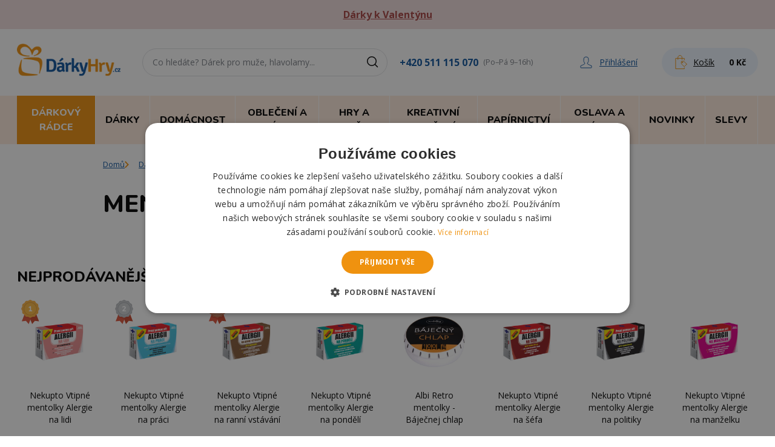

--- FILE ---
content_type: text/html; charset=utf-8
request_url: https://www.darkyhry.cz/916-mentolky
body_size: 29584
content:

<!DOCTYPE html>
<html lang="cs">
<head>
	<title>Mentolky | DárkyHry.cz</title>
  <meta charset="UTF-8">
  <meta http-equiv="X-UA-Compatible" content="IE=edge">
		<meta name="viewport" content="width=device-width, initial-scale=1.0, maximum-scale=1.0, user-scalable=no">
		<meta name="color-scheme" content="only">
		<meta name="author" content="DárkyHry.cz">
		<meta name="description" content="">
		<meta name="keywords" content="">
		<meta property="og:title" content="Mentolky">
		<meta property="og:site_name" content="DárkyHry.cz">
		<meta property="og:type" content="website">
		<meta property="og:description" content="">
		<meta property="og:image" content="https://www.darkyhry.cz/img/facebook_logo.jpg">
		<meta property="og:image:type" content="image/jpeg">
		<meta property="og:image:width" content="600">
		<meta property="og:image:height" content="600">
  <link media="all" rel="stylesheet" href="/build/css/app.css?v18bc532d"/>
	<link rel="icon" href="/favicon.ico?v18bc532d"/>
	<link rel="canonical" href="https://www.darkyhry.cz/916-mentolky" />
	<script>window.dataLayer = window.dataLayer || []; function gtag(){ dataLayer.push(arguments); } gtag("consent", "default", { ad_storage: "granted", analytics_storage: "granted", functionality_storage: "granted", personalization_storage: "granted", security_storage: "granted", ad_personalization: "granted", ad_user_data: "granted", wait_for_update: 5000 }); gtag("set", "ads_data_redaction", true); dataLayer.push({"event": "defaultConsentsSet"});</script>
	<script type="text/javascript" charset="UTF-8" src="https://cdn.cookie-script.com/s/5690762f10a3a0e936e73147ef0539ce.js"></script>
	<script type="application/javascript">dataLayer.push({ 'event': 'Pageview', 'pagePath': window.location.href, 'pageTitle': document.title, 'pageType': "category", 'visitorType': 'customer' });</script><script>(function(w,d,s,l,i){ w[l]=w[l]||[];w[l].push({ 'gtm.start':new Date().getTime(),event:'gtm.js' });var f=d.getElementsByTagName(s)[0],j=d.createElement(s),dl=l!='dataLayer'?'&l='+l:'';j.async=true;j.src='https://www.googletagmanager.com/gtm.js?id='+i+dl;f.parentNode.insertBefore(j,f); })(window,document,'script','dataLayer','GTM-KHKB5B3M');</script>
	<script> (function (w, d, x, n, u, t, f, s, o) { f = 'LHInsights'; w[n] = w[f] = w[f] || function (n, d) { (w[f].q = w[f].q || []).push([n, d]) }; w[f].l = 1 * new Date(); s = d.createElement(x); s.async = 1; s.src = u + '?t=' + t; o = d.getElementsByTagName(x)[0]; o.parentNode.insertBefore(s, o) })(window, document, 'script', 'lhi', '//www.lhinsights.com/agent.js', 'xek75TUGTFK1DjR'); lhi('pageview'); </script>
	<script type="text/javascript">var _smartsupp = _smartsupp || { };_smartsupp.key = '6a6641e8780b1cecc91c3d02cd7519cdde07ca51';window.smartsupp||(function(d){ var s,c,o=smartsupp=function(){ o._.push(arguments)};o._=[];s=d.getElementsByTagName('script')[0];c=d.createElement('script');c.type='text/javascript';c.charset='utf-8';c.async=true;c.src='https://www.smartsuppchat.com/loader.js?';s.parentNode.insertBefore(c,s); })(document);</script>
</head>
<body class="text-black antialiased">
	<div class="lg:col-span-8 lg:order-1 py-3 bg-red-300 text-red-400 text-center"><div class="container relative sm:px-7"><p class="px-4 sm:px-0"><a href="https://www.darkyhry.cz/56-valentynske-darky" style="text-decoration:underline;"><b>Dárky k Valentýnu</b></a></p></div></div>
<div class="border-b lg:border-b-0">
  <div class="container lg:py-4 sm:px-7">
    <nav class="flex flex-wrap sm:flex-nowrap lg:items-center">
<button class="toggleNavbar cursor-pointer flex w-auto bg-orange-200 text-black p-3 items-center lg:hidden order-1 active mr-2">
  <div class="relative">
    <div class="w-5 h-0.5 mb-1 transition bg-black toggleNavbar-bar-1"></div>
    <div class="w-5 h-0.5 mb-1 transition bg-black toggleNavbar-bar-2"></div>
    <div class="w-5 h-0.5 transition bg-black toggleNavbar-bar-3"></div>
  </div>
  <div class="ml-2 font-nunito pt-0.5 text-[11px] font-bold uppercase hidden sm:block">Menu</div>
</button>
      <div class="p-2 lg:pl-0 order-2">
        <a href="/" class="block">
          <img class="max-w-[103px] lg:max-w-[171px] lg:mb-2" src="/img/logo.png" alt="DárkyHry.cz">
        </a>
      </div>
      <div class="hidden lg:flex items-center order-4 mx-auto xl:ml-5 2xl:ml-10">
        <a href="tel:+420511115070" class="text-blue hover:underline font-bold mr-2">+420 511 115 070</a><small class="text-gray">(Po–Pá 9–16h)</small>
      </div>
      <div class="flex xl:items-center ml-auto sm:ml-0 order-4">
        <div class="w-8 sm:hidden">
          <a href="#" data-collapse-toggle="search-input" class="group transition h-full flex items-center justify-center xl:rounded-3xl">
            <svg class="stroke-blue group-hover:stroke-black" fill="none" height="24" viewBox="0 0 24 24" width="24" xmlns="http://www.w3.org/2000/svg">
              <g stroke-width="1.5"><circle cx="10" cy="10" r="7.25"></circle><path d="m15.5 15.5 4 4" stroke-linecap="round"></path></g>
            </svg>
          </a>
        </div>
        <div class="w-8 mr-2 ml-1 lg:w-auto lg:mr-5 xl:mr-10">
<a href="/authenticate/" class="group transition h-full flex items-center justify-center text-blue">
  <svg class="stroke-blue" width="20" height="20" viewBox="0 0 20 20" fill="none" xmlns="http://www.w3.org/2000/svg">
    <path fill-rule="evenodd" clip-rule="evenodd" d="M18.5883 15.4738C15.6922 14.3545 12.4751 12.9635 12.2012 12.0962V11.1875C12.8039 10.573 13.2814 9.71434 13.5631 8.71008C14.2285 8.24043 14.4085 7.26512 13.8449 6.57395V4.5388C13.8449 2.43791 12.6786 1 10.0016 1C7.39505 1 6.15045 2.43791 6.15045 4.5388V6.57473C5.5947 7.26355 5.7669 8.23886 6.44006 8.71008C6.72185 9.71434 7.19158 10.573 7.7943 11.1875V12.0962C7.52816 12.962 4.30321 14.3537 1.40704 15.4738C1.16439 15.5701 1 15.8104 1 16.0789V18.3528C1 18.7097 1.28184 19.0001 1.63407 19.0001H18.3614C18.7136 19.0001 19.0032 18.7097 19.0032 18.3528V16.0789C19.0032 15.8104 18.8388 15.5693 18.5883 15.4738Z" stroke-miterlimit="2" stroke-linecap="round" stroke-linejoin="round"></path>
  </svg>
  <span class="hidden xl:inline ml-3 text-sm underline group-hover:no-underline">Přihlášení</span>
</a>
        </div>
        <div class="w-12 lg:w-auto" id="snippet--cart">

<a href="/kosik" class="group xl:transition h-full flex items-center justify-center bg-blue-100 hover:bg-blue-200 lg:hover:bg-blue-100 lg:rounded-3xl lg:py-3 lg:px-5">
  <div class="flex relative items-center">
    <svg class="stroke-orange" fill="none" height="24" viewBox="0 0 24 24" width="24" xmlns="http://www.w3.org/2000/svg">
      <clipPath id="basketIcon"><path d="m0 0h24v24h-24z"></path></clipPath><g clip-path="url(#basketIcon)" stroke-linecap="round" stroke-linejoin="round" stroke-miterlimit="10"><path d="m21.011 14.7025-4.538-4.4947c-.0624-.0614-.1468-.096-.2352-.096l-.2409.001-3.433.0163c-.1891.0029-.3312.1546-.3302.3341.0009.2256-.0432 3.7478.1161 3.9081.073.072 4.5428 4.5168 4.6359 4.5581.0681.0317.1497.0413.2246.0192.0365-.0096.1056-.0451.145-.0854l3.6576-3.6922c.1296-.1296.1286-.3398-.0019-.4685z"></path><path d="m13.6967 12.7043c-.294-.2938-.2942-.7703-.0004-1.0644.2938-.294.7703-.2943 1.0644-.0005.294.2938.2942.7704.0004 1.0644-.2938.2941-.7703.2943-1.0644.0005z"></path><path d="m17.2587 20.7103v1.8902h-14.38748v-17.26847h14.38748v2.69568"></path><path d="m13.3998 7.22255v-3.20064c0-1.85856-1.416-3.541441-3.2746-3.541441h-.0585c-1.85857 0-3.38689 1.682881-3.38689 3.541441v3.20064"></path></g>
    </svg>
    <span class="hidden xl:block text-sm underline group-hover:no-underline pl-2 pr-2.5 xl:pr-4">Košík</span>
  </div>
  <span class="hidden lg:block font-bold text-sm ml-2">0&nbsp;Kč</span>
</a>        </div>
      </div>
      <div id="search-input" class="hidden border-t sm:border-0 p-2 px-3 xl:px-0 mx-auto lg:mx-0 xl:ml-7 2xl:ml-[70px] bg-gray-50 sm:bg-transparent order-5 w-full lg:pb-0 sm:block lg:pt-0 sm:max-w-[405px] lg:max-w-[360px] xl:max-w-[405px] sm:order-3">

<label for="fulltext-search" class="sr-only"></label>
<div class="relative">
	<div data-reqUrl="/916-mentolky?do=search" data-enterUrl="/vyhledavani?s=_TEXT_">
		<div class="flex absolute inset-y-0 right-0 items-center pr-3 pointer-events-none">
			<svg class="stroke-black" fill="none" height="24" viewBox="0 0 24 24" width="24" xmlns="http://www.w3.org/2000/svg">
				<g stroke-width="1.5"><circle cx="10" cy="10" r="7.25"></circle><path d="m15.5 15.5 4 4" stroke-linecap="round"></path></g>
			</svg>
		</div>
		<input type="text" id="fulltext-search" name="search" class="rounded-3xl border-gray-200 placeholder-gray py-2 lg:py-3 text-sm border focus:ring-blue focus:border-blue w-full block pr-10 pl-4" placeholder="Co hledáte? Dárek pro muže, hlavolamy..." />
	</div>

<div class="absolute w-full z-50 mt-1 px-4" data-autoComplete data-autoComplete-input="fulltext-search">
	<div class="hidden border-list shadow grid border rounded overflow-hidden bg-white max-h-[280px] overflow-scroll"></div>
</div>
</div>
      </div>
    </nav>
  </div>
  <div>

	<nav id="header-nav" class="hidden lg:block lg:bg-orange-200 w-full"> <div class="container lg:flex sm:px-7 relative"> <button data-dropdown-toggle="menu-dropdown-940" class="flex w-ful lg:w-auto items-center p-3 bg-orange text-white border-t border-white font-nunito font-extrabold uppercase hover:bg-blue lg:text-xs lg:border-t-0 lg:border-r xl:text-base xl:px-4 xl:py-4 xl:transition 2xl:px-6"> <span>Dárkový rádce</span> <svg class="ml-auto lg:hidden lg:rotate-90" width="7" height="12" viewBox="0 0 7 12" fill="none" xmlns="http://www.w3.org/2000/svg"> <path fill-rule="evenodd" clip-rule="evenodd" d="M1.2973 0L0 1.33333L4.26255 5.71429L0 10.0952L1.2973 11.4286L6.85714 5.71429L1.2973 0Z" fill="currentColor"></path> </svg> </button> <div id="menu-dropdown-940" class="hidden w-full lg:px-7 z-40"> <div class="bg-white lg:shadow-2xl sm:border-x lg:border-0"> <div class="grid p-4 py-7 gap-7 lg:p-7 sm:grid-cols-2 md:grid-cols-3 xl:grid-cols-4"> <div class="relative pl-11 group"> <div class="absolute left-3 h-full border-l group-hover:border-orange transition"></div> <div class="absolute -top-0.5 left-[-3px] max-w-[30px] bg-white pb-2"> <img alt="Valentýnské dárky" class=" " src="/img/c/56-0_thumb.jpg" /> </div> <a href="/56-valentynske-darky" class="font-nunito font-bold hover:underline">Valentýnské dárky</a> <div> <a href="/311-valentynske-darky-pro-zeny" class="text-sm hover:underline">Valentýn pro ženy</a><span class="text-gray-500">|</span> <a href="/312-valentynske-darky-pro-muze" class="text-sm hover:underline">Valentýn pro muže</a><span class="text-gray-500">|</span> <a href="/313-valentynske-darky-pro-oba" class="text-sm hover:underline">Valentýn pro oba</a><span class="text-gray-500">|</span> <a href="/1212-valentyn-pro-odvazne" class="text-sm hover:underline">Valentýn pro odvážné</a><span class="text-gray-500">|</span> <a href="/1213-hrnky-a-sklenicky" class="text-sm hover:underline">Hrnky a skleničky</a><span class="text-gray-500">|</span> <a href="/1214-cokolada-caj-a-sladkosti" class="text-sm hover:underline">Čokolády, čaje a sladkosti</a><span class="text-gray-500">|</span> <a href="/1215-polstare" class="text-sm hover:underline">Polštáře</a><span class="text-gray-500">|</span> <a href="/1216-sperky-a-privesky" class="text-sm hover:underline">Šperky a přívěsky</a><span class="text-gray-500">|</span> <a href="/1217-plysaci-z-lasky" class="text-sm hover:underline">Plyšáci z lásky</a><span class="text-gray-500">|</span> <a href="/1218-zamilovana-dekorace" class="text-sm hover:underline">Zamilovaná dekorace</a> </div> </div> <div class="relative pl-11 group"> <div class="absolute left-3 h-full border-l group-hover:border-orange transition"></div> <div class="absolute -top-0.5 left-[-3px] max-w-[30px] bg-white pb-2"> <img alt="Dárky k narozeninám" class=" " src="/img/c/50-0_thumb.jpg" /> </div> <a href="/50-darky-k-narozeninam" class="font-nunito font-bold hover:underline">Dárky k narozeninám</a> <div> <a href="/1064-znameni-zverokruhu" class="text-sm hover:underline">Znamení zvěrokruhu</a><span class="text-gray-500">|</span> <a href="/159-darek-k-narozeni-ditete" class="text-sm hover:underline">Narození dítěte</a><span class="text-gray-500">|</span> <a href="/1224-do-10-let" class="text-sm hover:underline">Do 10 let</a><span class="text-gray-500">|</span> <a href="/160-darek-k-18-osmnactinam" class="text-sm hover:underline">18 osmnáctiny</a><span class="text-gray-500">|</span> <a href="/161-darek-k-20-dvacetinam" class="text-sm hover:underline">20 dvacetiny</a><span class="text-gray-500">|</span> <a href="/202-darek-k-25-petadvacetinam" class="text-sm hover:underline">25 pětadvacetiny</a><span class="text-gray-500">|</span> <a href="/162-darek-k-30-tricetinam" class="text-sm hover:underline">30 třicetiny</a><span class="text-gray-500">|</span> <a href="/245-darek-k-35-petatricetinam" class="text-sm hover:underline">35 pětatřicetiny</a><span class="text-gray-500">|</span> <a href="/163-darek-k-40-ctyricetinam" class="text-sm hover:underline">40 čtyřicetiny</a><span class="text-gray-500">|</span> <a href="/194-darek-k-45-petactyricetinam" class="text-sm hover:underline">45 pětačtyřicetiny</a><span class="text-gray-500">|</span> <a href="/164-darek-k-50-padesatinam" class="text-sm hover:underline">50 padesátiny</a><span class="text-gray-500">|</span> <a href="/244-darek-k-55-petapadesatinam" class="text-sm hover:underline">55 pětapadesátiny</a><span class="text-gray-500">|</span> <a href="/165-darek-k-60-sedesatinam" class="text-sm hover:underline">60 šedesátiny</a><span class="text-gray-500">|</span> <a href="/193-darek-k-65-petasedesatinam" class="text-sm hover:underline">65 pětašedesátiny</a><span class="text-gray-500">|</span> <a href="/166-darek-k-70-sedmdesatinam" class="text-sm hover:underline">70 sedmdesátiny</a><span class="text-gray-500">|</span> <a href="/1219-75-petasedmdesatiny" class="text-sm hover:underline">75 pětasedmdesátiny</a><span class="text-gray-500">|</span> <a href="/167-darek-k-80-osmdesatinam" class="text-sm hover:underline">80 osmdesátiny</a><span class="text-gray-500">|</span> <a href="/1220-85-petaosmdesatiny" class="text-sm hover:underline">85 pětaosmdesátiny</a><span class="text-gray-500">|</span> <a href="/1221-90-devadesatiny" class="text-sm hover:underline">90 devadesátiny</a><span class="text-gray-500">|</span> <a href="/1223-mesic-v-roce" class="text-sm hover:underline">Měsíc v roce</a><span class="text-gray-500">|</span> <a href="/1222-ostatni-k-narozeninam" class="text-sm hover:underline">Ostatní k narozeninám</a> </div> </div> <div class="relative pl-11 group"> <div class="absolute left-3 h-full border-l group-hover:border-orange transition"></div> <div class="absolute -top-0.5 left-[-3px] max-w-[30px] bg-white pb-2"> <img alt="Dárky se jménem" class=" " src="/img/c/1237-0_thumb.jpg" /> </div> <a href="/1237-darky-se-jmenem" class="font-nunito font-bold hover:underline">Dárky se jménem</a> <div> <a href="/1239-jmena-na-a" class="text-sm hover:underline">Jména na A</a><span class="text-gray-500">|</span> <a href="/1240-jmena-na-b" class="text-sm hover:underline">Jména na B</a><span class="text-gray-500">|</span> <a href="/1242-jmena-na-d" class="text-sm hover:underline">Jména na D</a><span class="text-gray-500">|</span> <a href="/1243-jmena-na-e" class="text-sm hover:underline">Jména na E</a><span class="text-gray-500">|</span> <a href="/1244-jmena-na-f" class="text-sm hover:underline">Jména na F</a><span class="text-gray-500">|</span> <a href="/1245-jmena-na-g" class="text-sm hover:underline">Jména na G</a><span class="text-gray-500">|</span> <a href="/1246-jmena-na-h" class="text-sm hover:underline">Jména na H</a><span class="text-gray-500">|</span> <a href="/1247-jmena-na-i" class="text-sm hover:underline">Jména na I</a><span class="text-gray-500">|</span> <a href="/1248-jmena-na-j" class="text-sm hover:underline">Jména na J</a><span class="text-gray-500">|</span> <a href="/1249-jmena-na-k" class="text-sm hover:underline">Jména na K</a><span class="text-gray-500">|</span> <a href="/1250-jmena-na-l" class="text-sm hover:underline">Jména na L</a><span class="text-gray-500">|</span> <a href="/1251-jmena-na-m" class="text-sm hover:underline">Jména na M</a><span class="text-gray-500">|</span> <a href="/1252-jmena-na-n" class="text-sm hover:underline">Jména na N</a><span class="text-gray-500">|</span> <a href="/1253-jmena-na-o" class="text-sm hover:underline">Jména na O</a><span class="text-gray-500">|</span> <a href="/1254-jmena-na-p" class="text-sm hover:underline">Jména na P</a><span class="text-gray-500">|</span> <a href="/1256-jmena-na-r" class="text-sm hover:underline">Jména na R</a><span class="text-gray-500">|</span> <a href="/1257-jmena-na-s-s" class="text-sm hover:underline">Jména na S, Š</a><span class="text-gray-500">|</span> <a href="/1258-jmena-na-t" class="text-sm hover:underline">Jména na T</a><span class="text-gray-500">|</span> <a href="/1260-jmena-na-v" class="text-sm hover:underline">Jména na V</a><span class="text-gray-500">|</span> <a href="/1261-jmena-na-z-z" class="text-sm hover:underline">Jména na Z, Ž</a> </div> </div> <div class="relative pl-11 group"> <div class="absolute left-3 h-full border-l group-hover:border-orange transition"></div> <div class="absolute -top-0.5 left-[-3px] max-w-[30px] bg-white pb-2"> <img alt="Dárky pro muže" class=" " src="/img/c/88-0_thumb.jpg" /> </div> <a href="/88-darky-pro-muze" class="font-nunito font-bold hover:underline">Dárky pro muže</a> <div> <a href="/31-darek-pro-tatinka" class="text-sm hover:underline">Tatínek</a><span class="text-gray-500">|</span> <a href="/39-darek-pro-dedecka" class="text-sm hover:underline">Dědeček</a><span class="text-gray-500">|</span> <a href="/33-darek-pro-bratra" class="text-sm hover:underline">Bratr</a><span class="text-gray-500">|</span> <a href="/1444-darky-pro-syna" class="text-sm hover:underline">Syn</a><span class="text-gray-500">|</span> <a href="/1109-strejda" class="text-sm hover:underline">Strejda</a><span class="text-gray-500">|</span> <a href="/35-darek-pro-pritele" class="text-sm hover:underline">Přítel</a><span class="text-gray-500">|</span> <a href="/37-darek-pro-manzela" class="text-sm hover:underline">Manžel</a><span class="text-gray-500">|</span> <a href="/44-darek-pro-kamarada" class="text-sm hover:underline">Kamarád</a><span class="text-gray-500">|</span> <a href="/42-darek-pro-milence" class="text-sm hover:underline">Milenec</a> </div> </div> <div class="relative pl-11 group"> <div class="absolute left-3 h-full border-l group-hover:border-orange transition"></div> <div class="absolute -top-0.5 left-[-3px] max-w-[30px] bg-white pb-2"> <img alt="Dárky pro ženy" class=" " src="/img/c/89-0_thumb.jpg" /> </div> <a href="/89-darky-pro-zeny" class="font-nunito font-bold hover:underline">Dárky pro ženy</a> <div> <a href="/30-darek-pro-maminku" class="text-sm hover:underline">Maminka</a><span class="text-gray-500">|</span> <a href="/38-darek-pro-babicku" class="text-sm hover:underline">Babička</a><span class="text-gray-500">|</span> <a href="/32-darek-pro-sestru" class="text-sm hover:underline">Sestra</a><span class="text-gray-500">|</span> <a href="/1443-dcera" class="text-sm hover:underline">Dcera</a><span class="text-gray-500">|</span> <a href="/157-darek-pro-tchyni" class="text-sm hover:underline">Tchýně</a><span class="text-gray-500">|</span> <a href="/1108-teta" class="text-sm hover:underline">Teta</a><span class="text-gray-500">|</span> <a href="/34-darek-pro-pritelkyni" class="text-sm hover:underline">Přítelkyně</a><span class="text-gray-500">|</span> <a href="/36-darek-pro-manzelku" class="text-sm hover:underline">Manželka</a><span class="text-gray-500">|</span> <a href="/43-darek-pro-kamaradku" class="text-sm hover:underline">Kamarádka</a><span class="text-gray-500">|</span> <a href="/41-darek-pro-milenku" class="text-sm hover:underline">Milenka</a> </div> </div> <div class="relative pl-11 group"> <div class="absolute left-3 h-full border-l group-hover:border-orange transition"></div> <div class="absolute -top-0.5 left-[-3px] max-w-[30px] bg-white pb-2">  <img alt="Dárky pro děti" class=" " src="/img/c/40-0_thumb.jpg" /> </div> <a href="/40-darky-pro-deti" class="font-nunito font-bold hover:underline">Dárky pro děti</a> <div> <a href="/1549-hracky-pro-deti" class="text-sm hover:underline">Hračky pro děti</a><span class="text-gray-500">|</span> <a href="/1550-tvoreni-pro-deti" class="text-sm hover:underline">Tvoření pro děti</a><span class="text-gray-500">|</span> <a href="/1551-skolni-potreby" class="text-sm hover:underline">Školní potřeby</a> </div> </div> <div class="relative pl-11 group"> <div class="absolute left-3 h-full border-l group-hover:border-orange transition"></div> <div class="absolute -top-0.5 left-[-3px] max-w-[30px] bg-white pb-2"> <img alt="Podle příležitosti" class=" " src="/img/c/158-0_thumb.jpg" /> </div> <a href="/158-darky-podle-prilezitosti" class="font-nunito font-bold hover:underline">Podle příležitosti</a> <div> <a href="/61-svatebni-dary" class="text-sm hover:underline">Svatební dary</a><span class="text-gray-500">|</span> <a href="/246-rozlucka-se-svobodou" class="text-sm hover:underline">Rozlučka se svobodou</a><span class="text-gray-500">|</span> <a href="/190-darek-pro-stesti" class="text-sm hover:underline">Pro štěstí</a><span class="text-gray-500">|</span> <a href="/1091-jaro" class="text-sm hover:underline">Jaro</a><span class="text-gray-500">|</span> <a href="/51-darek-k-vyroci" class="text-sm hover:underline">Výročí</a><span class="text-gray-500">|</span> <a href="/52-darky-k-svatku" class="text-sm hover:underline">Svátek</a><span class="text-gray-500">|</span> <a href="/55-darek-k-maturite" class="text-sm hover:underline">Maturita</a><span class="text-gray-500">|</span> <a href="/53-darky-k-promoci" class="text-sm hover:underline">Promoce</a><span class="text-gray-500">|</span> <a href="/57-den-matek" class="text-sm hover:underline">Den matek</a><span class="text-gray-500">|</span> <a href="/1133-den-otcu" class="text-sm hover:underline">Den otců</a><span class="text-gray-500">|</span> <a href="/1622-den-deti" class="text-sm hover:underline">Den dětí</a><span class="text-gray-500">|</span> <a href="/60-darek-ke-kolaudaci" class="text-sm hover:underline">Kolaudace</a><span class="text-gray-500">|</span> <a href="/1077-darky-k-mdz" class="text-sm hover:underline">Dárky k MDŽ</a><span class="text-gray-500">|</span> <a href="/1235-april" class="text-sm hover:underline">Apríl</a><span class="text-gray-500">|</span> <a href="/1078-velikonoce" class="text-sm hover:underline">Velikonoce</a><span class="text-gray-500">|</span> <a href="/1161-halloween" class="text-sm hover:underline">Halloween</a><span class="text-gray-500">|</span> <a href="/63-darky-na-party" class="text-sm hover:underline">Na párty</a><span class="text-gray-500">|</span> <a href="/1160-mikulas" class="text-sm hover:underline">Mikuláš</a><span class="text-gray-500">|</span> <a href="/59-vanocni-darky" class="text-sm hover:underline">Vánoční dárky</a><span class="text-gray-500">|</span> <a href="/309-silvestr" class="text-sm hover:underline">Silvestr</a> </div> </div> <div class="relative pl-11 group"> <div class="absolute left-3 h-full border-l group-hover:border-orange transition"></div> <div class="absolute -top-0.5 left-[-3px] max-w-[30px] bg-white pb-2"> <img alt="Podle hobby" class=" " src="/img/c/239-0_thumb.jpg" /> </div> <a href="/239-podle-zamestnani-a-hobby" class="font-nunito font-bold hover:underline">Podle hobby</a> <div> <a href="/155-darek-pro-pivare" class="text-sm hover:underline">Pivař</a><span class="text-gray-500">|</span> <a href="/186-ucitel-ka" class="text-sm hover:underline">Učitel/ka</a><span class="text-gray-500">|</span>  <a href="/183-darek-pro-rybare" class="text-sm hover:underline">Rybář</a><span class="text-gray-500">|</span> <a href="/238-darky-pro-fotografy" class="text-sm hover:underline">Fotograf</a><span class="text-gray-500">|</span> <a href="/184-darek-pro-ridice" class="text-sm hover:underline">Řidič</a><span class="text-gray-500">|</span> <a href="/249-darky-pro-turistu" class="text-sm hover:underline">Turista</a><span class="text-gray-500">|</span> <a href="/179-darek-pro-kutila" class="text-sm hover:underline">Kutil</a><span class="text-gray-500">|</span> <a href="/187-darek-pro-vinare" class="text-sm hover:underline">Vinař</a><span class="text-gray-500">|</span> <a href="/236-darky-pro-hudebniky-a-muzikanty" class="text-sm hover:underline">Hudebník</a><span class="text-gray-500">|</span> <a href="/175-darek-pro-fotbalistu" class="text-sm hover:underline">Fotbalista</a><span class="text-gray-500">|</span> <a href="/182-darek-pro-myslivce" class="text-sm hover:underline">Myslivec</a><span class="text-gray-500">|</span> <a href="/1048-sportovec" class="text-sm hover:underline">Sportovec</a><span class="text-gray-500">|</span> <a href="/180-darek-pro-lekare" class="text-sm hover:underline">Lékař</a><span class="text-gray-500">|</span> <a href="/1508-policista" class="text-sm hover:underline">Policista</a><span class="text-gray-500">|</span> <a href="/181-darek-pro-motorkare" class="text-sm hover:underline">Motorkář</a><span class="text-gray-500">|</span> <a href="/177-darek-pro-hasice" class="text-sm hover:underline">Hasič</a><span class="text-gray-500">|</span> <a href="/237-darky-pro-houbare" class="text-sm hover:underline">Houbař</a><span class="text-gray-500">|</span> <a href="/174-darek-pro-cyklistu" class="text-sm hover:underline">Cyklista</a><span class="text-gray-500">|</span> <a href="/185-darek-pro-tenistu" class="text-sm hover:underline">Tenista</a><span class="text-gray-500">|</span> <a href="/253-darky-pro-hokejistu" class="text-sm hover:underline">Hokejista</a><span class="text-gray-500">|</span> <a href="/176-darek-pro-golfistu" class="text-sm hover:underline">Golfista</a><span class="text-gray-500">|</span> <a href="/1079-darky-pro-duchodce" class="text-sm hover:underline">Důchodce</a><span class="text-gray-500">|</span> <a href="/1210-hrac-gamer" class="text-sm hover:underline">Hráč, gamer</a><span class="text-gray-500">|</span> <a href="/1449-milovnik-psu" class="text-sm hover:underline">Milovník psů</a><span class="text-gray-500">|</span> <a href="/1557-milovnik-kocek" class="text-sm hover:underline">Milovník koček</a><span class="text-gray-500">|</span> <a href="/1558-milovnik-koni" class="text-sm hover:underline">Milovník koní</a><span class="text-gray-500">|</span> <a href="/1509-vojak" class="text-sm hover:underline">Voják</a><span class="text-gray-500">|</span> <a href="/293-do-prace" class="text-sm hover:underline">Do práce</a><span class="text-gray-500">|</span> <a href="/1515-milovnik-vlaku" class="text-sm hover:underline">Milovník vlaků</a><span class="text-gray-500">|</span> <a href="/1579-darky-pro-basketbalistu" class="text-sm hover:underline">Basketbalista</a><span class="text-gray-500">|</span> <a href="/1601-darky-pro-zahradkare" class="text-sm hover:underline">Zahrádkář</a><span class="text-gray-500">|</span> <a href="/1614-darky-pro-kuchare" class="text-sm hover:underline">Kuchař</a><span class="text-gray-500">|</span> <a href="/1697-automechanik" class="text-sm hover:underline">Automechanik</a><span class="text-gray-500">|</span> <a href="/1702-kadernice" class="text-sm hover:underline">Kadeřnice</a><span class="text-gray-500">|</span> <a href="/1698-kosmeticka" class="text-sm hover:underline">Kosmetička</a><span class="text-gray-500">|</span> <a href="/1699-rasarka" class="text-sm hover:underline">Řasařka</a><span class="text-gray-500">|</span> <a href="/1700-kuryr" class="text-sm hover:underline">Kurýr</a><span class="text-gray-500">|</span> <a href="/1701-skladnik" class="text-sm hover:underline">Skladník</a> </div> </div> <div class="relative pl-11 group"> <div class="absolute left-3 h-full border-l group-hover:border-orange transition"></div> <div class="absolute -top-0.5 left-[-3px] max-w-[30px] bg-white pb-2"> <img alt="Pro rodinu a přátele" class=" " src="/img/c/290-0_thumb.jpg" /> </div> <a href="/290-pro-rodinu" class="font-nunito font-bold hover:underline">Pro rodinu a přátele</a> <div> <a href="/1498-darky-pro-rodice" class="text-sm hover:underline">Rodiče</a><span class="text-gray-500">|</span> <a href="/1600-darky-pro-seniory" class="text-sm hover:underline">Senior</a><span class="text-gray-500">|</span> <a href="/45-darek-pro-zviratko" class="text-sm hover:underline">Domácí mazlíčci</a> </div> </div> <div class="relative pl-11 group"> <div class="absolute left-3 h-full border-l group-hover:border-orange transition"></div> <div class="absolute -top-0.5 left-[-3px] max-w-[30px] bg-white pb-2"> <img alt="Z filmů, seriálů a her" class=" " src="/img/c/698-0_thumb.jpg" /> </div> <a href="/698-z-filmu-serialu-a-her" class="font-nunito font-bold hover:underline">Z filmů, seriálů a her</a> <div> <a href="/707-auta-cars" class="text-sm hover:underline">Auta, Cars</a><span class="text-gray-500">|</span> <a href="/1663-bluey" class="text-sm hover:underline">Bluey</a><span class="text-gray-500">|</span> <a href="/930-bing" class="text-sm hover:underline">Bing</a><span class="text-gray-500">|</span> <a href="/908-dinosauri" class="text-sm hover:underline">Dinosauři</a><span class="text-gray-500">|</span> <a href="/1181-gabinin-kouzelny-domek-gabby-s-dollhouse" class="text-sm hover:underline">Gábinin kouzelný domek, Gabby's dollhouse</a><span class="text-gray-500">|</span> <a href="/932-harry-potter" class="text-sm hover:underline">Harry Potter</a><span class="text-gray-500">|</span> <a href="/934-hrdinove-z-komixu" class="text-sm hover:underline">Hrdinové z komixů</a><span class="text-gray-500">|</span> <a href="/907-jednorozci" class="text-sm hover:underline">Jednorožci</a><span class="text-gray-500">|</span> <a href="/710-krtecek" class="text-sm hover:underline">Krteček</a><span class="text-gray-500">|</span> <a href="/713-ledove-kralovstvi-frozen" class="text-sm hover:underline">Ledové království, Frozen</a><span class="text-gray-500">|</span> <a href="/725-masa-a-medved" class="text-sm hover:underline">Máša a medvěd</a><span class="text-gray-500">|</span> <a href="/1620-medvidek-pu" class="text-sm hover:underline">Medvídek Pú</a><span class="text-gray-500">|</span> <a href="/704-mickey-mouse-a-kamaradi" class="text-sm hover:underline">Mickey Mouse a kamarádi</a><span class="text-gray-500">|</span> <a href="/938-mimoni" class="text-sm hover:underline">Mimoni</a><span class="text-gray-500">|</span> <a href="/1595-minecraft" class="text-sm hover:underline">Minecraft</a><span class="text-gray-500">|</span> <a href="/1177-nebulous-stars" class="text-sm hover:underline">Nebulous Stars</a><span class="text-gray-500">|</span> <a href="/754-pat-a-mat" class="text-sm hover:underline">Pat a Mat</a><span class="text-gray-500">|</span> <a href="/1636-pokemon" class="text-sm hover:underline">Pokémon</a><span class="text-gray-500">|</span> <a href="/716-prasatko-peppa" class="text-sm hover:underline">Prasátko Peppa</a><span class="text-gray-500">|</span> <a href="/756-princezny" class="text-sm hover:underline">Princezny</a><span class="text-gray-500">|</span> <a href="/719-sofie-prvni" class="text-sm hover:underline">Sofie První</a><span class="text-gray-500">|</span> <a href="/1562-sonic" class="text-sm hover:underline">Sonic</a><span class="text-gray-500">|</span> <a href="/1637-spiderman" class="text-sm hover:underline">Spiderman</a><span class="text-gray-500">|</span> <a href="/1623-squid-game" class="text-sm hover:underline">Squid Game</a><span class="text-gray-500">|</span> <a href="/933-star-wars" class="text-sm hover:underline">Star Wars</a><span class="text-gray-500">|</span> <a href="/1563-stitch" class="text-sm hover:underline">Stitch</a><span class="text-gray-500">|</span> <a href="/701-tlapkova-patrola" class="text-sm hover:underline">Tlapková patrola</a> </div> </div> <div class="relative pl-11 group"> <div class="absolute left-3 h-full border-l group-hover:border-orange transition"></div> <div class="absolute -top-0.5 left-[-3px] max-w-[30px] bg-white pb-2"> <img alt="Lednový VÝPRODEJ" class=" " src="/img/c/240-0_thumb.jpg" /> </div> <a href="/240-vyprodej" class="font-nunito font-bold hover:underline">Lednový VÝPRODEJ</a> <div> </div> </div> </div> <a href="/940-darkovy-radce" class="btn-blue btn-sm block text-center rounded-none">Zobrazit vše z kategorie Dárkový rádce</a> </div> </div> <button data-dropdown-toggle="menu-dropdown-156" class="flex w-full lg:w-auto items-center bg-orange-200 p-3 border-t border-white font-nunito font-extrabold uppercase hover:bg-blue focus:bg-blue hover:text-white focus:text-white lg:text-xs lg:px-3.5 lg:py-4 lg:border-t-0 lg:border-r xl:text-base xl:px-4 xl:transition 2xl:px-6"> <span>Dárky</span> <svg class="ml-auto lg:hidden lg:rotate-90" width="7" height="12" viewBox="0 0 7 12" fill="none" xmlns="http://www.w3.org/2000/svg"> <path fill-rule="evenodd" clip-rule="evenodd" d="M1.2973 0L0 1.33333L4.26255 5.71429L0 10.0952L1.2973 11.4286L6.85714 5.71429L1.2973 0Z" fill="currentColor"></path> </svg> </button> <div id="menu-dropdown-156" class="hidden w-full lg:px-7 z-40"> <div class="bg-white lg:shadow-2xl sm:border-x lg:border-0"> <div class="grid p-4 py-7 gap-7 lg:p-7 sm:grid-cols-2 md:grid-cols-3 xl:grid-cols-4"> <div class="relative pl-11 group"> <div class="absolute left-3 h-full border-l group-hover:border-orange transition"></div> <div class="absolute -top-0.5 left-[-3px] max-w-[30px] bg-white pb-2"> <img alt="Alkoholové dárky" class=" " src="/img/c/24-0_thumb.jpg" /> </div> <a href="/24-alkoholove-darky" class="font-nunito font-bold hover:underline">Alkoholové dárky</a> <div> <a href="/168-pivni-darky" class="text-sm hover:underline">Pivní dárky</a><span class="text-gray-500">|</span> <a href="/1042-placatky-a-butylky" class="text-sm hover:underline">Placatky a butylky</a><span class="text-gray-500">|</span> <a href="/252-sklenice-na-vino" class="text-sm hover:underline">Sklenice na víno</a><span class="text-gray-500">|</span> <a href="/677-stojany-na-vino" class="text-sm hover:underline">Stojany na víno</a><span class="text-gray-500">|</span> <a href="/1624-darkova-vina" class="text-sm hover:underline">Dárková vína</a><span class="text-gray-500">|</span> <a href="/214-panaky" class="text-sm hover:underline">Panáky</a><span class="text-gray-500">|</span> <a href="/216-otviraky" class="text-sm hover:underline">Otvíráky</a><span class="text-gray-500">|</span> <a href="/131-lecive-knihy" class="text-sm hover:underline">Léčivé knihy</a><span class="text-gray-500">|</span> <a href="/195-tricka-na-flasku" class="text-sm hover:underline">Trička na flašku</a><span class="text-gray-500">|</span> <a href="/266-ostatni-alkoholove-darky" class="text-sm hover:underline">Ostatní alkoholové dárky</a> </div> </div> <div class="relative pl-11 group"> <div class="absolute left-3 h-full border-l group-hover:border-orange transition"></div> <div class="absolute -top-0.5 left-[-3px] max-w-[30px] bg-white pb-2"> <img alt="Dárková kosmetika" class=" " src="/img/c/227-0_thumb.jpg" /> </div> <a href="/227-darkova-kosmetika" class="font-nunito font-bold hover:underline">Dárková kosmetika</a> <div> <a href="/94-kosmeticke-balicky" class="text-sm hover:underline">Kosmetické balíčky</a><span class="text-gray-500">|</span> <a href="/229-darkove-sprchove-gely" class="text-sm hover:underline">Sprchové gely</a><span class="text-gray-500">|</span> <a href="/228-rucne-vyrabena-mydla" class="text-sm hover:underline">Ručně vyráběná mýdla</a><span class="text-gray-500">|</span> <a href="/230-pivni-kosmetika" class="text-sm hover:underline">Pivní kosmetika</a><span class="text-gray-500">|</span> <a href="/231-rumova-kosmetika" class="text-sm hover:underline">Rumová kosmetika</a><span class="text-gray-500">|</span> <a href="/1170-kosmetika-do-vany" class="text-sm hover:underline">Kosmetika do vany</a><span class="text-gray-500">|</span> <a href="/267-ostatni-kosmetika" class="text-sm hover:underline">Ostatní kosmetika</a> </div> </div> <div class="relative pl-11 group"> <div class="absolute left-3 h-full border-l group-hover:border-orange transition"></div> <div class="absolute -top-0.5 left-[-3px] max-w-[30px] bg-white pb-2"> <img alt="Čokoládové dárky" class=" " src="/img/c/99-0_thumb.jpg" /> </div> <a href="/99-cokoladove-darky" class="font-nunito font-bold hover:underline">Čokoládové dárky</a> <div> <a href="/263-cokoladove-figurky" class="text-sm hover:underline">Čokoládové figurky</a><span class="text-gray-500">|</span> <a href="/296-cokoladove-kazety" class="text-sm hover:underline">Čokoládové kazety</a><span class="text-gray-500">|</span> <a href="/264-darkove-cokolady" class="text-sm hover:underline">Dárkové čokolády</a><span class="text-gray-500">|</span> <a href="/1566-bonboniery" class="text-sm hover:underline">Bonboniéry</a><span class="text-gray-500">|</span> <a href="/265-ostatni-cokolady" class="text-sm hover:underline">Ostatní čokolády</a> </div> </div> <div class="relative pl-11 group"> <div class="absolute left-3 h-full border-l group-hover:border-orange transition"></div> <div class="absolute -top-0.5 left-[-3px] max-w-[30px] bg-white pb-2"> <img alt="Obálky na peníze" class=" " src="/img/c/919-0_thumb.jpg" /> </div> <a href="/919-obalky-na-penize" class="font-nunito font-bold hover:underline">Obálky na peníze</a> <div> <a href="/1553-drevene-obalky-na-penize" class="text-sm hover:underline">Dřevěné obálky na peníze</a><span class="text-gray-500">|</span> <a href="/1554-drevene-karty-na-penize" class="text-sm hover:underline">Dřevěné karty na peníze</a><span class="text-gray-500">|</span> <a href="/1555-papirove-obalky-na-penize" class="text-sm hover:underline">Papírové obálky na peníze</a><span class="text-gray-500">|</span> <a href="/1596-narozeninove-obalky-na-penize" class="text-sm hover:underline">Narozeninové obálky na peníze</a><span class="text-gray-500">|</span> <a href="/1597-svatebni-obalky-na-penize" class="text-sm hover:underline">Svatební obálky na peníze</a><span class="text-gray-500">|</span> <a href="/1598-vanocni-obalky-na-penize" class="text-sm hover:underline">Vánoční obálky na peníze</a><span class="text-gray-500">|</span> <a href="/1599-ostatni-obalky-na-penize" class="text-sm hover:underline">Ostatní obálky na peníze</a> </div> </div> <div class="relative pl-11 group"> <div class="absolute left-3 h-full border-l group-hover:border-orange transition"></div> <div class="absolute -top-0.5 left-[-3px] max-w-[30px] bg-white pb-2">  <img alt="Zdraví a krása" class=" " src="/img/c/139-0_thumb.jpg" /> </div> <a href="/139-zdravi-a-krasa" class="font-nunito font-bold hover:underline">Zdraví a krása</a> <div> <a href="/1154-masaz" class="text-sm hover:underline">Masáž</a><span class="text-gray-500">|</span> <a href="/1050-kosmeticke-tasky" class="text-sm hover:underline">Kosmetické tašky</a><span class="text-gray-500">|</span> <a href="/1051-nehty" class="text-sm hover:underline">Nehty</a><span class="text-gray-500">|</span> <a href="/1053-vlasy" class="text-sm hover:underline">Vlasy</a><span class="text-gray-500">|</span> <a href="/1054-cviceni" class="text-sm hover:underline">Cvičení</a><span class="text-gray-500">|</span> <a href="/1055-oblicej-a-telo" class="text-sm hover:underline">Obličej a tělo</a><span class="text-gray-500">|</span> <a href="/1049-zrcatka" class="text-sm hover:underline">Zrcátka</a> </div> </div> <div class="relative pl-11 group"> <div class="absolute left-3 h-full border-l group-hover:border-orange transition"></div> <div class="absolute -top-0.5 left-[-3px] max-w-[30px] bg-white pb-2"> <img alt="Dílna a zahrada" class=" " src="/img/c/341-0_thumb.jpg" /> </div> <a href="/341-dilna-a-zahrada" class="font-nunito font-bold hover:underline">Dílna a zahrada</a> <div> <a href="/334-ruzove-naradi-pro-zeny" class="text-sm hover:underline">Růžové nářadí pro ženy</a><span class="text-gray-500">|</span> <a href="/439-smrstovaci-zahradni-hadice" class="text-sm hover:underline">Smršťovací zahradní hadice</a><span class="text-gray-500">|</span> <a href="/1650-zahradni-osvetleni" class="text-sm hover:underline">Zahradní osvětlení</a><span class="text-gray-500">|</span> <a href="/1574-houpaci-site" class="text-sm hover:underline">Houpací sítě</a><span class="text-gray-500">|</span> <a href="/1432-grilovani" class="text-sm hover:underline">Grilování</a><span class="text-gray-500">|</span> <a href="/1575-ostatni-dilna" class="text-sm hover:underline">Ostatní dílna</a><span class="text-gray-500">|</span> <a href="/1576-ostatni-zahrada" class="text-sm hover:underline">Ostatní zahrada</a> </div> </div> <div class="relative pl-11 group"> <div class="absolute left-3 h-full border-l group-hover:border-orange transition"></div> <div class="absolute -top-0.5 left-[-3px] max-w-[30px] bg-white pb-2"> <img alt="Dárky pro cestovatele" class=" " src="/img/c/338-0_thumb.jpg" /> </div> <a href="/338-darky-pro-cestovatele" class="font-nunito font-bold hover:underline">Dárky pro cestovatele</a> <div> <a href="/337-stiraci-mapy" class="text-sm hover:underline">Stírací mapy</a><span class="text-gray-500">|</span> <a href="/340-hole-se-zvonkem" class="text-sm hover:underline">Hole se zvonkem</a><span class="text-gray-500">|</span> <a href="/1060-stanovani-a-kempovani" class="text-sm hover:underline">Stanování a kempování</a> </div> </div> <div class="relative pl-11 group"> <div class="absolute left-3 h-full border-l group-hover:border-orange transition"></div> <div class="absolute -top-0.5 left-[-3px] max-w-[30px] bg-white pb-2"> <img alt="Sexy dárky" class=" " src="/img/c/21-0_thumb.jpg" /> </div> <a href="/21-sexy-darky" class="font-nunito font-bold hover:underline">Sexy dárky</a> <div> </div> </div> <div class="relative pl-11 group"> <div class="absolute left-3 h-full border-l group-hover:border-orange transition"></div> <div class="absolute -top-0.5 left-[-3px] max-w-[30px] bg-white pb-2"> <img alt="Gadgets" class=" " src="/img/c/64-0_thumb.jpg" /> </div> <a href="/64-gadgets" class="font-nunito font-bold hover:underline">Gadgets</a> <div> </div> </div>  <div class="relative pl-11 group"> <div class="absolute left-3 h-full border-l group-hover:border-orange transition"></div> <div class="absolute -top-0.5 left-[-3px] max-w-[30px] bg-white pb-2"> <img alt="Dárková káva" class=" " src="/img/c/1541-0_thumb.jpg" /> </div> <a href="/1541-darkova-kava" class="font-nunito font-bold hover:underline">Dárková káva</a> <div> <a href="/1542-darkova-kava-zrnkova" class="text-sm hover:underline">Dárková káva zrnková</a><span class="text-gray-500">|</span> <a href="/1543-darkova-kava-mleta" class="text-sm hover:underline">Dárková káva mletá</a> </div> </div> <div class="relative pl-11 group"> <div class="absolute left-3 h-full border-l group-hover:border-orange transition"></div> <div class="absolute -top-0.5 left-[-3px] max-w-[30px] bg-white pb-2"> <img alt="Dárkové čaje" class=" " src="/img/c/93-0_thumb.jpg" /> </div> <a href="/93-darkove-caje" class="font-nunito font-bold hover:underline">Dárkové čaje</a> <div> <a href="/284-sypany-caj" class="text-sm hover:underline">Sypané čaje</a><span class="text-gray-500">|</span> <a href="/1539-porcovane-caje" class="text-sm hover:underline">Porcované čaje</a> </div> </div> <div class="relative pl-11 group"> <div class="absolute left-3 h-full border-l group-hover:border-orange transition"></div> <div class="absolute -top-0.5 left-[-3px] max-w-[30px] bg-white pb-2"> <img alt="Elektronika" class=" " src="/img/c/1493-0_thumb.jpg" /> </div> <a href="/1493-elektronika" class="font-nunito font-bold hover:underline">Elektronika</a> <div> <a href="/1587-detske-fotoaparaty" class="text-sm hover:underline">Dětské fotoaparáty</a><span class="text-gray-500">|</span> <a href="/1586-detske-tiskarny" class="text-sm hover:underline">Dětské tiskárny</a><span class="text-gray-500">|</span> <a href="/1582-sluchatka-a-reproduktory" class="text-sm hover:underline">Sluchátka a reproduktory</a><span class="text-gray-500">|</span> <a href="/1583-vahy" class="text-sm hover:underline">Váhy</a><span class="text-gray-500">|</span> <a href="/1584-svitilny" class="text-sm hover:underline">Svítilny</a><span class="text-gray-500">|</span> <a href="/1589-ventilatory" class="text-sm hover:underline">Ventilátory</a><span class="text-gray-500">|</span> <a href="/1585-ostatni-elektronika" class="text-sm hover:underline">Ostatní elektronika</a> </div> </div> <div class="relative pl-11 group"> <div class="absolute left-3 h-full border-l group-hover:border-orange transition"></div> <div class="absolute -top-0.5 left-[-3px] max-w-[30px] bg-white pb-2"> <img alt="Dárky z lásky" class=" " src="/img/c/87-1_thumb.jpg" /> </div> <a href="/87-darky-z-lasky" class="font-nunito font-bold hover:underline">Dárky z lásky</a> <div> </div> </div> <div class="relative pl-11 group"> <div class="absolute left-3 h-full border-l group-hover:border-orange transition"></div> <div class="absolute -top-0.5 left-[-3px] max-w-[30px] bg-white pb-2"> <img alt="Dárky do kanceláře" class=" " src="/img/c/27-0_thumb.jpg" /> </div> <a href="/27-darky-do-kancelare" class="font-nunito font-bold hover:underline">Dárky do kanceláře</a> <div> </div> </div> <div class="relative pl-11 group"> <div class="absolute left-3 h-full border-l group-hover:border-orange transition"></div> <div class="absolute -top-0.5 left-[-3px] max-w-[30px] bg-white pb-2"> <img alt="Dárky do auta" class=" " src="/img/c/171-0_thumb.jpg" /> </div> <a href="/171-darky-do-auta" class="font-nunito font-bold hover:underline">Dárky do auta</a> <div> </div> </div> <div class="relative pl-11 group"> <div class="absolute left-3 h-full border-l group-hover:border-orange transition"></div> <div class="absolute -top-0.5 left-[-3px] max-w-[30px] bg-white pb-2">  <img alt="Netradiční dárky" class=" " src="/img/c/78-0_thumb.jpg" /> </div> <a href="/78-netradicni-darky" class="font-nunito font-bold hover:underline">Netradiční dárky</a> <div> </div> </div> <div class="relative pl-11 group"> <div class="absolute left-3 h-full border-l group-hover:border-orange transition"></div> <div class="absolute -top-0.5 left-[-3px] max-w-[30px] bg-white pb-2"> <img alt="Ptákoviny" class=" " src="/img/c/1171-0_thumb.jpg" /> </div> <a href="/1171-ptakoviny" class="font-nunito font-bold hover:underline">Ptákoviny</a> <div> <a href="/90-vtipne-darky" class="text-sm hover:underline">Vtipné dárky</a><span class="text-gray-500">|</span> <a href="/201-prukazy-a-certifikaty" class="text-sm hover:underline">Průkazy a certifikáty</a> </div> </div> <div class="relative pl-11 group"> <div class="absolute left-3 h-full border-l group-hover:border-orange transition"></div> <div class="absolute -top-0.5 left-[-3px] max-w-[30px] bg-white pb-2"> <img alt="Šperky" class=" " src="/img/c/259-0_thumb.jpg" /> </div> <a href="/259-sperky" class="font-nunito font-bold hover:underline">Šperky</a> <div> <a href="/288-privesky" class="text-sm hover:underline">Přívěsky</a><span class="text-gray-500">|</span> <a href="/1056-naramky" class="text-sm hover:underline">Náramky</a><span class="text-gray-500">|</span> <a href="/1110-sperkovnice" class="text-sm hover:underline">Šperkovnice</a> </div> </div> <div class="relative pl-11 group"> <div class="absolute left-3 h-full border-l group-hover:border-orange transition"></div> <div class="absolute -top-0.5 left-[-3px] max-w-[30px] bg-white pb-2"> <img alt="Přání" class=" " src="/img/c/254-0_thumb.jpg" /> </div> <a href="/254-prani" class="font-nunito font-bold hover:underline">Přání</a> <div> <a href="/1606-prani-k-narozeninam" class="text-sm hover:underline">Přání k narozeninám</a><span class="text-gray-500">|</span> <a href="/1605-prani-novomanzelum-ke-svatbe" class="text-sm hover:underline">Přání novomanželům ke svatbě</a><span class="text-gray-500">|</span> <a href="/1607-prani-k-narozeni-ditete" class="text-sm hover:underline">Přání k narození dítěte</a><span class="text-gray-500">|</span> <a href="/917-hraci-krabicky" class="text-sm hover:underline">Hrací krabičky</a><span class="text-gray-500">|</span> <a href="/918-prani-s-medaili" class="text-sm hover:underline">Přání s medailí</a> </div> </div> <div class="relative pl-11 group"> <div class="absolute left-3 h-full border-l group-hover:border-orange transition"></div> <div class="absolute -top-0.5 left-[-3px] max-w-[30px] bg-white pb-2"> <img alt="Sladkosti a bonbóny" class=" " src="/img/c/911-0_thumb.jpg" /> </div> <a href="/911-sladkosti-a-bonbony" class="font-nunito font-bold hover:underline">Sladkosti a bonbóny</a> <div> <a href="/916-mentolky" class="text-sm hover:underline">Mentolky</a> </div> </div> <div class="relative pl-11 group"> <div class="absolute left-3 h-full border-l group-hover:border-orange transition"></div> <div class="absolute -top-0.5 left-[-3px] max-w-[30px] bg-white pb-2"> <img alt="Klíčenky a přívěsky" class=" " src="/img/c/299-0_thumb.jpg" /> </div> <a href="/299-klicenky-a-privesky" class="font-nunito font-bold hover:underline">Klíčenky a přívěsky</a> <div> </div> </div> <div class="relative pl-11 group"> <div class="absolute left-3 h-full border-l group-hover:border-orange transition"></div> <div class="absolute -top-0.5 left-[-3px] max-w-[30px] bg-white pb-2"> <img alt="Dárkové dřevěné bedny" class=" " src="/img/c/915-0_thumb.jpg" /> </div> <a href="/915-darkove-drevene-bedny" class="font-nunito font-bold hover:underline">Dárkové dřevěné bedny</a> <div> </div> </div> <div class="relative pl-11 group"> <div class="absolute left-3 h-full border-l group-hover:border-orange transition"></div> <div class="absolute -top-0.5 left-[-3px] max-w-[30px] bg-white pb-2"> <img alt="Dárky pro mazlíčky" class=" " src="/img/c/929-0_thumb.jpg" /> </div> <a href="/929-darky-pro-mazlicky" class="font-nunito font-bold hover:underline">Dárky pro mazlíčky</a> <div> </div> </div> <div class="relative pl-11 group"> <div class="absolute left-3 h-full border-l group-hover:border-orange transition"></div> <div class="absolute -top-0.5 left-[-3px] max-w-[30px] bg-white pb-2"> <img alt="Nahřívací polštářky" class=" " src="/img/c/97-0_thumb.jpg" /> </div> <a href="/97-nahrivaci-polstarky" class="font-nunito font-bold hover:underline">Nahřívací polštářky</a> <div> </div> </div> <div class="relative pl-11 group"> <div class="absolute left-3 h-full border-l group-hover:border-orange transition"></div> <div class="absolute -top-0.5 left-[-3px] max-w-[30px] bg-white pb-2"> <img alt="Levné dárky" class=" " src="/img/c/1517-0_thumb.jpg" /> </div> <a href="/1517-levne-darky" class="font-nunito font-bold hover:underline">Levné dárky</a> <div> </div> </div> <div class="relative pl-11 group"> <div class="absolute left-3 h-full border-l group-hover:border-orange transition"></div> <div class="absolute -top-0.5 left-[-3px] max-w-[30px] bg-white pb-2"> <img alt="Výhodné balíčky" class=" " src="/img/c/218-0_thumb.jpg" /> </div> <a href="/218-vyhodne-balicky" class="font-nunito font-bold hover:underline">Výhodné balíčky</a> <div> </div> </div> <div class="relative pl-11 group"> <div class="absolute left-3 h-full border-l group-hover:border-orange transition"></div> <div class="absolute -top-0.5 left-[-3px] max-w-[30px] bg-white pb-2"> <img alt="Kosmetika Essens" class=" " src="/img/c/993-0_thumb.jpg" /> </div> <a href="/993-kosmetika-essens" class="font-nunito font-bold hover:underline">Kosmetika Essens</a> <div> <a href="/994-essens-pro-zeny" class="text-sm hover:underline">Essens pro ženy</a><span class="text-gray-500">|</span> <a href="/1002-essens-pro-muze" class="text-sm hover:underline">Essens pro muže</a><span class="text-gray-500">|</span> <a href="/1496-essens-pro-deti" class="text-sm hover:underline">Essens pro děti</a><span class="text-gray-500">|</span> <a href="/1008-aloe-vera" class="text-sm hover:underline">Aloe Vera</a><span class="text-gray-500">|</span> <a href="/1009-colostrum" class="text-sm hover:underline">Colostrum</a> </div> </div> <div class="relative pl-11 group"> <div class="absolute left-3 h-full border-l group-hover:border-orange transition"></div> <div class="absolute -top-0.5 left-[-3px] max-w-[30px] bg-white pb-2"> <img alt="Doplňky a příslušenství" class=" " src="/img/c/192-0_thumb.jpg" /> </div> <a href="/192-doplnky-a-prislusenstvi" class="font-nunito font-bold hover:underline">Doplňky a příslušenství</a> <div> </div> </div> </div> <a href="/156-darky" class="btn-blue btn-sm block text-center rounded-none">Zobrazit vše z kategorie Dárky</a> </div> </div> <button data-dropdown-toggle="menu-dropdown-23" class="flex w-full lg:w-auto items-center bg-orange-200 p-3 border-t border-white font-nunito font-extrabold uppercase hover:bg-blue focus:bg-blue hover:text-white focus:text-white lg:text-xs lg:px-3.5 lg:py-4 lg:border-t-0 lg:border-r xl:text-base xl:px-4 xl:transition 2xl:px-6"> <span>Domácnost</span> <svg class="ml-auto lg:hidden lg:rotate-90" width="7" height="12" viewBox="0 0 7 12" fill="none" xmlns="http://www.w3.org/2000/svg"> <path fill-rule="evenodd" clip-rule="evenodd" d="M1.2973 0L0 1.33333L4.26255 5.71429L0 10.0952L1.2973 11.4286L6.85714 5.71429L1.2973 0Z" fill="currentColor"></path> </svg>  </button> <div id="menu-dropdown-23" class="hidden w-full lg:px-7 z-40"> <div class="bg-white lg:shadow-2xl sm:border-x lg:border-0"> <div class="grid p-4 py-7 gap-7 lg:p-7 sm:grid-cols-2 md:grid-cols-3 xl:grid-cols-4"> <div class="relative pl-11 group"> <div class="absolute left-3 h-full border-l group-hover:border-orange transition"></div> <div class="absolute -top-0.5 left-[-3px] max-w-[30px] bg-white pb-2"> <img alt="Polštáře" class=" " src="/img/c/129-0_thumb.jpg" /> </div> <a href="/129-polstare" class="font-nunito font-bold hover:underline">Polštáře</a> <div> <a href="/1097-polstare-pro-rodinu" class="text-sm hover:underline">Polštáře pro rodinu</a><span class="text-gray-500">|</span> <a href="/1094-tvarovane-polstare" class="text-sm hover:underline">Tvarované polštáře</a><span class="text-gray-500">|</span> <a href="/1104-polstare-hobby-a-povolani" class="text-sm hover:underline">Polštáře hobby a povolání</a><span class="text-gray-500">|</span> <a href="/1098-polstare-pro-zamilovane" class="text-sm hover:underline">Polštáře pro zamilované</a><span class="text-gray-500">|</span> <a href="/1092-polstare-s-textem" class="text-sm hover:underline">Polštáře s textem</a><span class="text-gray-500">|</span> <a href="/1514-dopravni-prostredky" class="text-sm hover:underline">Dopravní prostředky</a><span class="text-gray-500">|</span> <a href="/1093-polstare-k-narozeninam" class="text-sm hover:underline">Polštáře k narozeninám</a><span class="text-gray-500">|</span> <a href="/1106-vzdelavaci-polstare" class="text-sm hover:underline">Vzdělávací polštáře</a><span class="text-gray-500">|</span> <a href="/1095-polstare-s-napojem" class="text-sm hover:underline">Polštáře s nápojem</a><span class="text-gray-500">|</span> <a href="/1096-polstare-s-jidlem" class="text-sm hover:underline">Polštáře s jídlem</a><span class="text-gray-500">|</span> <a href="/1100-oboustranne-polstare" class="text-sm hover:underline">Oboustranné polštáře</a><span class="text-gray-500">|</span> <a href="/1103-polstare-za-krk" class="text-sm hover:underline">Polštáře za krk</a><span class="text-gray-500">|</span> <a href="/1105-polstare-pro-kamarady" class="text-sm hover:underline">Polštáře pro kamarády</a><span class="text-gray-500">|</span> <a href="/1102-polstare-se-zviratkama" class="text-sm hover:underline">Polštáře se zvířátkama</a><span class="text-gray-500">|</span> <a href="/1101-polstare-se-vzorem" class="text-sm hover:underline">Polštáře se vzorem</a><span class="text-gray-500">|</span> <a href="/1167-polstar-s-omalovankou" class="text-sm hover:underline">Polštář s omalovánkou</a><span class="text-gray-500">|</span> <a href="/1448-polstare-znameni-zverokruhu" class="text-sm hover:underline">Polštáře znamení zvěrokruhu</a><span class="text-gray-500">|</span> <a href="/1580-povlaky-na-polstare" class="text-sm hover:underline">Povlaky na polštáře</a> </div> </div> <div class="relative pl-11 group"> <div class="absolute left-3 h-full border-l group-hover:border-orange transition"></div> <div class="absolute -top-0.5 left-[-3px] max-w-[30px] bg-white pb-2"> <img alt="Hrnky a plecháčky" class=" " src="/img/c/172-0_thumb.jpg" /> </div> <a href="/172-hrnky-a-plechacky" class="font-nunito font-bold hover:underline">Hrnky a plecháčky</a> <div> <a href="/279-hrnecky-s-profesi" class="text-sm hover:underline">Hrnečky s profesí</a><span class="text-gray-500">|</span> <a href="/277-hrnky-pro-rodinu" class="text-sm hover:underline">Hrnky pro rodinu</a><span class="text-gray-500">|</span> <a href="/273-hrnky-k-narozeninam" class="text-sm hover:underline">Hrnky k narozeninám</a><span class="text-gray-500">|</span> <a href="/913-hrnky-se-jmenem" class="text-sm hover:underline">Hrnky se jménem</a><span class="text-gray-500">|</span> <a href="/257-plechovy-hrnecek" class="text-sm hover:underline">Plechové hrnečky</a><span class="text-gray-500">|</span> <a href="/286-maxi-hrnky" class="text-sm hover:underline">Maxi hrnky</a><span class="text-gray-500">|</span> <a href="/274-hrnky-pro-umelce" class="text-sm hover:underline">Hrnky pro umělce</a><span class="text-gray-500">|</span> <a href="/276-hrnky-se-zviratky" class="text-sm hover:underline">Hrnky se zvířátky</a><span class="text-gray-500">|</span> <a href="/275-magicke-hrnecky" class="text-sm hover:underline">Magické hrnečky</a><span class="text-gray-500">|</span> <a href="/914-plechacky-se-jmenem" class="text-sm hover:underline">Plecháčky se jménem</a><span class="text-gray-500">|</span> <a href="/878-cestovni-hrnky-a-termosky" class="text-sm hover:underline">Cestovní hrnky a termosky</a><span class="text-gray-500">|</span> <a href="/1414-espresso-mini-hrnecky" class="text-sm hover:underline">Espresso mini hrnečky</a><span class="text-gray-500">|</span> <a href="/272-hrnky-znameni-zverokruhu" class="text-sm hover:underline">Hrnky znamení zvěrokruhu</a><span class="text-gray-500">|</span> <a href="/278-ostatni-hrnky" class="text-sm hover:underline">Ostatní hrnky</a> </div> </div> <div class="relative pl-11 group"> <div class="absolute left-3 h-full border-l group-hover:border-orange transition"></div> <div class="absolute -top-0.5 left-[-3px] max-w-[30px] bg-white pb-2"> <img alt="Kuchyně a stolování" class=" " src="/img/c/232-0_thumb.jpg" /> </div> <a href="/232-darky-do-kuchyne" class="font-nunito font-bold hover:underline">Kuchyně a stolování</a> <div> <a href="/251-sklenice" class="text-sm hover:underline">Sklenice</a><span class="text-gray-500">|</span> <a href="/1165-lzicky" class="text-sm hover:underline">Lžičky</a><span class="text-gray-500">|</span> <a href="/233-kuchynska-prkenka" class="text-sm hover:underline">Kuchyňská prkénka</a><span class="text-gray-500">|</span> <a href="/1447-misky" class="text-sm hover:underline">Misky</a><span class="text-gray-500">|</span> <a href="/1472-panvicky" class="text-sm hover:underline">Pánvičky</a><span class="text-gray-500">|</span> <a href="/134-formy-a-formicky" class="text-sm hover:underline">Formy a formičky</a><span class="text-gray-500">|</span> <a href="/912-podtacky" class="text-sm hover:underline">Podtácky</a><span class="text-gray-500">|</span> <a href="/1471-chnapky" class="text-sm hover:underline">Chňapky</a><span class="text-gray-500">|</span> <a href="/1470-varecky" class="text-sm hover:underline">Vařečky</a><span class="text-gray-500">|</span> <a href="/1473-ostatni-kuchyne" class="text-sm hover:underline">Ostatní kuchyně</a> </div> </div> <div class="relative pl-11 group"> <div class="absolute left-3 h-full border-l group-hover:border-orange transition"></div> <div class="absolute -top-0.5 left-[-3px] max-w-[30px] bg-white pb-2"> <img alt="Svíčky a vůně" class=" " src="/img/c/297-0_thumb.jpg" /> </div> <a href="/297-svicky-a-vune" class="font-nunito font-bold hover:underline">Svíčky a vůně</a> <div> <a href="/1560-vune-do-auta" class="text-sm hover:underline">Vůně do auta</a><span class="text-gray-500">|</span> <a href="/1526-svicky" class="text-sm hover:underline">Svíčky</a><span class="text-gray-500">|</span> <a href="/1527-svicny" class="text-sm hover:underline">Svícny</a><span class="text-gray-500">|</span> <a href="/1529-aroma-difuzery" class="text-sm hover:underline">Aroma difuzéry</a><span class="text-gray-500">|</span> <a href="/1530-aroma-lampy" class="text-sm hover:underline">Aroma lampy</a><span class="text-gray-500">|</span> <a href="/1533-vonne-vosky" class="text-sm hover:underline">Vonné vosky</a><span class="text-gray-500">|</span> <a href="/1534-vonne-oleje" class="text-sm hover:underline">Vonné oleje</a> </div> </div> <div class="relative pl-11 group"> <div class="absolute left-3 h-full border-l group-hover:border-orange transition"></div> <div class="absolute -top-0.5 left-[-3px] max-w-[30px] bg-white pb-2"> <img alt="Koupelna a WC" class=" " src="/img/c/100-0_thumb.jpg" /> </div> <a href="/100-darky-do-koupelny" class="font-nunito font-bold hover:underline">Koupelna a WC</a> <div> <a href="/543-vtipne-toaletni-papiry" class="text-sm hover:underline">Vtipné toaletní papíry</a><span class="text-gray-500">|</span> <a href="/545-rucniky" class="text-sm hover:underline">Ručníky</a> </div> </div> <div class="relative pl-11 group"> <div class="absolute left-3 h-full border-l group-hover:border-orange transition"></div> <div class="absolute -top-0.5 left-[-3px] max-w-[30px] bg-white pb-2"> <img alt="Pěstitelské dárky" class=" " src="/img/c/101-0_thumb.jpg" /> </div> <a href="/101-pestitelske-darky" class="font-nunito font-bold hover:underline">Pěstitelské dárky</a> <div> </div> </div> <div class="relative pl-11 group"> <div class="absolute left-3 h-full border-l group-hover:border-orange transition"></div> <div class="absolute -top-0.5 left-[-3px] max-w-[30px] bg-white pb-2"> <img alt="Pokladničky" class=" " src="/img/c/169-0_thumb.jpg" /> </div> <a href="/169-pokladnicky" class="font-nunito font-bold hover:underline">Pokladničky</a> <div> </div> </div> <div class="relative pl-11 group"> <div class="absolute left-3 h-full border-l group-hover:border-orange transition"></div> <div class="absolute -top-0.5 left-[-3px] max-w-[30px] bg-white pb-2"> <img alt="Hodiny a budíky" class=" " src="/img/c/173-0_thumb.jpg" /> </div> <a href="/173-hodiny-a-budiky" class="font-nunito font-bold hover:underline">Hodiny a budíky</a> <div> </div> </div> <div class="relative pl-11 group"> <div class="absolute left-3 h-full border-l group-hover:border-orange transition"></div> <div class="absolute -top-0.5 left-[-3px] max-w-[30px] bg-white pb-2"> <img alt="Dekorace" class=" " src="/img/c/1466-0_thumb.jpg" /> </div> <a href="/1466-dekorace" class="font-nunito font-bold hover:underline">Dekorace</a> <div> </div> </div> <div class="relative pl-11 group"> <div class="absolute left-3 h-full border-l group-hover:border-orange transition"></div> <div class="absolute -top-0.5 left-[-3px] max-w-[30px] bg-white pb-2"> <img alt="Obrazy, rámečky" class=" " src="/img/c/346-0_thumb.jpg" /> </div> <a href="/346-obrazy-ramecky" class="font-nunito font-bold hover:underline">Obrazy, rámečky</a> <div> </div> </div> <div class="relative pl-11 group"> <div class="absolute left-3 h-full border-l group-hover:border-orange transition"></div> <div class="absolute -top-0.5 left-[-3px] max-w-[30px] bg-white pb-2"> <img alt="Úložné prostory" class=" " src="/img/c/1467-0_thumb.jpg" /> </div> <a href="/1467-ulozne-prostory" class="font-nunito font-bold hover:underline">Úložné prostory</a> <div> </div> </div> <div class="relative pl-11 group"> <div class="absolute left-3 h-full border-l group-hover:border-orange transition"></div> <div class="absolute -top-0.5 left-[-3px] max-w-[30px] bg-white pb-2"> <img alt="Skládací stoličky" class=" " src="/img/c/1604-0_thumb.jpg" /> </div> <a href="/1604-skladaci-stolicky" class="font-nunito font-bold hover:underline">Skládací stoličky</a> <div>  </div> </div> <div class="relative pl-11 group"> <div class="absolute left-3 h-full border-l group-hover:border-orange transition"></div> <div class="absolute -top-0.5 left-[-3px] max-w-[30px] bg-white pb-2"> <img alt="Cedulky na dveře" class=" " src="/img/c/282-0_thumb.jpg" /> </div> <a href="/282-cedulky-na-dvere" class="font-nunito font-bold hover:underline">Cedulky na dveře</a> <div> </div> </div> <div class="relative pl-11 group"> <div class="absolute left-3 h-full border-l group-hover:border-orange transition"></div> <div class="absolute -top-0.5 left-[-3px] max-w-[30px] bg-white pb-2"> <img alt="Osvětlení" class=" " src="/img/c/1465-0_thumb.jpg" /> </div> <a href="/1465-osvetleni" class="font-nunito font-bold hover:underline">Osvětlení</a> <div> </div> </div> <div class="relative pl-11 group"> <div class="absolute left-3 h-full border-l group-hover:border-orange transition"></div> <div class="absolute -top-0.5 left-[-3px] max-w-[30px] bg-white pb-2"> <img alt="Deky" class=" " src="/img/c/1046-0_thumb.jpg" /> </div> <a href="/1046-deky" class="font-nunito font-bold hover:underline">Deky</a> <div> </div> </div> <div class="relative pl-11 group"> <div class="absolute left-3 h-full border-l group-hover:border-orange transition"></div> <div class="absolute -top-0.5 left-[-3px] max-w-[30px] bg-white pb-2"> <img alt="Magnetky" class=" " src="/img/c/281-0_thumb.jpg" /> </div> <a href="/281-magnetky" class="font-nunito font-bold hover:underline">Magnetky</a> <div> </div> </div> <div class="relative pl-11 group"> <div class="absolute left-3 h-full border-l group-hover:border-orange transition"></div> <div class="absolute -top-0.5 left-[-3px] max-w-[30px] bg-white pb-2"> <img alt="Úklid" class=" " src="/img/c/1468-0_thumb.jpg" /> </div> <a href="/1468-uklid" class="font-nunito font-bold hover:underline">Úklid</a> <div> </div> </div> <div class="relative pl-11 group"> <div class="absolute left-3 h-full border-l group-hover:border-orange transition"></div> <div class="absolute -top-0.5 left-[-3px] max-w-[30px] bg-white pb-2"> <img alt="Ostatní domácnost" class=" " src="/img/c/280-0_thumb.jpg" /> </div> <a href="/280-ostatni-domacnost" class="font-nunito font-bold hover:underline">Ostatní domácnost</a> <div> </div> </div> </div> <a href="/23-darky-do-domacnosti" class="btn-blue btn-sm block text-center rounded-none">Zobrazit vše z kategorie Domácnost</a> </div> </div> <button data-dropdown-toggle="menu-dropdown-211" class="flex w-full lg:w-auto items-center bg-orange-200 p-3 border-t border-white font-nunito font-extrabold uppercase hover:bg-blue focus:bg-blue hover:text-white focus:text-white lg:text-xs lg:px-3.5 lg:py-4 lg:border-t-0 lg:border-r xl:text-base xl:px-4 xl:transition 2xl:px-6"> <span>Oblečení a móda</span> <svg class="ml-auto lg:hidden lg:rotate-90" width="7" height="12" viewBox="0 0 7 12" fill="none" xmlns="http://www.w3.org/2000/svg"> <path fill-rule="evenodd" clip-rule="evenodd" d="M1.2973 0L0 1.33333L4.26255 5.71429L0 10.0952L1.2973 11.4286L6.85714 5.71429L1.2973 0Z" fill="currentColor"></path> </svg> </button> <div id="menu-dropdown-211" class="hidden w-full lg:px-7 z-40"> <div class="bg-white lg:shadow-2xl sm:border-x lg:border-0"> <div class="grid p-4 py-7 gap-7 lg:p-7 sm:grid-cols-2 md:grid-cols-3 xl:grid-cols-4"> <div class="relative pl-11 group"> <div class="absolute left-3 h-full border-l group-hover:border-orange transition"></div> <div class="absolute -top-0.5 left-[-3px] max-w-[30px] bg-white pb-2"> <img alt="Dámské oblečení" class=" " src="/img/c/963-0_thumb.jpg" /> </div> <a href="/963-damske-obleceni" class="font-nunito font-bold hover:underline">Dámské oblečení</a> <div> <a href="/329-damska-tricka" class="text-sm hover:underline">Dámská trička</a><span class="text-gray-500">|</span> <a href="/331-damske-nocni-kosile" class="text-sm hover:underline">Dámské noční košile</a><span class="text-gray-500">|</span> <a href="/964-damske-spodni-pradlo" class="text-sm hover:underline">Dámské spodní prádlo</a><span class="text-gray-500">|</span> <a href="/332-damske-zastery" class="text-sm hover:underline">Dámské zástěry</a> </div> </div> <div class="relative pl-11 group"> <div class="absolute left-3 h-full border-l group-hover:border-orange transition"></div> <div class="absolute -top-0.5 left-[-3px] max-w-[30px] bg-white pb-2"> <img alt="Pánské oblečení" class=" " src="/img/c/965-0_thumb.jpg" /> </div> <a href="/965-panske-obleceni" class="font-nunito font-bold hover:underline">Pánské oblečení</a> <div> <a href="/328-panska-tricka" class="text-sm hover:underline">Pánská trička</a><span class="text-gray-500">|</span> <a href="/330-panske-nocni-kosile" class="text-sm hover:underline">Pánské noční košile</a><span class="text-gray-500">|</span> <a href="/204-panske-spodni-pradlo" class="text-sm hover:underline">Pánské spodní prádlo</a><span class="text-gray-500">|</span> <a href="/333-panske-zastery" class="text-sm hover:underline">Pánské zástěry</a> </div> </div> <div class="relative pl-11 group"> <div class="absolute left-3 h-full border-l group-hover:border-orange transition"></div> <div class="absolute -top-0.5 left-[-3px] max-w-[30px] bg-white pb-2"> <img alt="Dětské oblečení" class=" " src="/img/c/961-0_thumb.jpg" /> </div> <a href="/961-detske-obleceni" class="font-nunito font-bold hover:underline">Dětské oblečení</a> <div> <a href="/668-detska-pyzama" class="text-sm hover:underline">Dětská pyžama</a> </div> </div> <div class="relative pl-11 group"> <div class="absolute left-3 h-full border-l group-hover:border-orange transition"></div> <div class="absolute -top-0.5 left-[-3px] max-w-[30px] bg-white pb-2"> <img alt="Trička" class=" " src="/img/c/123-0_thumb.jpg" /> </div> <a href="/123-tricka" class="font-nunito font-bold hover:underline">Trička</a> <div> </div> </div> <div class="relative pl-11 group"> <div class="absolute left-3 h-full border-l group-hover:border-orange transition"></div> <div class="absolute -top-0.5 left-[-3px] max-w-[30px] bg-white pb-2"> <img alt="Noční košile a pyžama" class=" " src="/img/c/215-0_thumb.jpg" /> </div> <a href="/215-nocni-kosile-a-pyzama" class="font-nunito font-bold hover:underline">Noční košile a pyžama</a> <div> <a href="/1511-damske-nocni-kosile" class="text-sm hover:underline">Dámské noční košile</a><span class="text-gray-500">|</span> <a href="/1512-panske-nocni-kosile" class="text-sm hover:underline">Pánské noční košile</a><span class="text-gray-500">|</span> <a href="/1513-detska-pyzama" class="text-sm hover:underline">Dětská pyžama</a> </div> </div> <div class="relative pl-11 group"> <div class="absolute left-3 h-full border-l group-hover:border-orange transition"></div> <div class="absolute -top-0.5 left-[-3px] max-w-[30px] bg-white pb-2"> <img alt="Ponožky" class=" " src="/img/c/315-0_thumb.jpg" /> </div> <a href="/315-ponozky" class="font-nunito font-bold hover:underline">Ponožky</a> <div> <a href="/968-ponozky-s-napisem" class="text-sm hover:underline">Ponožky s nápisem</a><span class="text-gray-500">|</span> <a href="/969-ponozky-se-zviratky" class="text-sm hover:underline">Ponožky se zvířátky</a><span class="text-gray-500">|</span> <a href="/970-ponozky-s-jidlem-a-pitim" class="text-sm hover:underline">Ponožky s jídlem a pitím</a><span class="text-gray-500">|</span> <a href="/972-ponozky-ostatni-vzory" class="text-sm hover:underline">Ponožky ostatní vzory</a><span class="text-gray-500">|</span> <a href="/971-silonky" class="text-sm hover:underline">Silonky</a><span class="text-gray-500">|</span> <a href="/1149-ponozky-se-jmenem" class="text-sm hover:underline">Ponožky se jménem</a><span class="text-gray-500">|</span> <a href="/1183-teple-ponozky" class="text-sm hover:underline">Teplé ponožky</a> </div> </div> <div class="relative pl-11 group"> <div class="absolute left-3 h-full border-l group-hover:border-orange transition"></div> <div class="absolute -top-0.5 left-[-3px] max-w-[30px] bg-white pb-2"> <img alt="Plavky" class=" " src="/img/c/209-0_thumb.jpg" /> </div> <a href="/209-plavky" class="font-nunito font-bold hover:underline">Plavky</a> <div> </div> </div> <div class="relative pl-11 group"> <div class="absolute left-3 h-full border-l group-hover:border-orange transition"></div> <div class="absolute -top-0.5 left-[-3px] max-w-[30px] bg-white pb-2"> <img alt="Zástěry" class=" " src="/img/c/118-0_thumb.jpg" /> </div> <a href="/118-kuchynske-zastery" class="font-nunito font-bold hover:underline">Zástěry</a> <div> <a href="/1547-damske-zastery" class="text-sm hover:underline">Dámské zástěry</a><span class="text-gray-500">|</span> <a href="/1548-panske-zastery" class="text-sm hover:underline">Pánské zástěry</a> </div> </div> <div class="relative pl-11 group"> <div class="absolute left-3 h-full border-l group-hover:border-orange transition"></div> <div class="absolute -top-0.5 left-[-3px] max-w-[30px] bg-white pb-2"> <img alt="Obuv" class=" " src="/img/c/966-0_thumb.jpg" /> </div> <a href="/966-obuv" class="font-nunito font-bold hover:underline">Obuv</a> <div> <a href="/261-pantofle-a-backory" class="text-sm hover:underline">Pantofle a bačkory</a><span class="text-gray-500">|</span> <a href="/967-doplnky-k-obuvi" class="text-sm hover:underline">Doplňky k obuvi</a> </div> </div> <div class="relative pl-11 group"> <div class="absolute left-3 h-full border-l group-hover:border-orange transition"></div> <div class="absolute -top-0.5 left-[-3px] max-w-[30px] bg-white pb-2"> <img alt="Kravaty" class=" " src="/img/c/242-0_thumb.jpg" /> </div> <a href="/242-vtipne-kravaty" class="font-nunito font-bold hover:underline">Kravaty</a> <div> </div> </div> <div class="relative pl-11 group"> <div class="absolute left-3 h-full border-l group-hover:border-orange transition"></div> <div class="absolute -top-0.5 left-[-3px] max-w-[30px] bg-white pb-2"> <img alt="Čepice a šály" class=" " src="/img/c/243-0_thumb.jpg" /> </div> <a href="/243-cepice-a-saly" class="font-nunito font-bold hover:underline">Čepice a šály</a> <div> </div> </div> <div class="relative pl-11 group"> <div class="absolute left-3 h-full border-l group-hover:border-orange transition"></div> <div class="absolute -top-0.5 left-[-3px] max-w-[30px] bg-white pb-2"> <img alt="Batohy a zavazadla" class=" " src="/img/c/1057-0_thumb.jpg" /> </div> <a href="/1057-batohy-a-zavazadla" class="font-nunito font-bold hover:underline">Batohy a zavazadla</a> <div> <a href="/895-nakupni-tasky" class="text-sm hover:underline">Nákupní tašky</a><span class="text-gray-500">|</span> <a href="/339-cestovni-organizery" class="text-sm hover:underline">Cestovní organizéry</a><span class="text-gray-500">|</span> <a href="/1474-batohy" class="text-sm hover:underline">Batohy</a><span class="text-gray-500">|</span> <a href="/1475-termotasky" class="text-sm hover:underline">Termotašky</a><span class="text-gray-500">|</span> <a href="/1476-skladaci-tasky" class="text-sm hover:underline">Skládací tašky</a><span class="text-gray-500">|</span> <a href="/1625-cestovni-kufry" class="text-sm hover:underline">Cestovní kufry</a><span class="text-gray-500">|</span> <a href="/1626-ledvinky-a-kabelky" class="text-sm hover:underline">Ledvinky a kabelky</a> </div> </div> <div class="relative pl-11 group"> <div class="absolute left-3 h-full border-l group-hover:border-orange transition"></div> <div class="absolute -top-0.5 left-[-3px] max-w-[30px] bg-white pb-2"> <img alt="Deštníky a pláštěnky" class=" " src="/img/c/1047-0_thumb.jpg" /> </div> <a href="/1047-destniky-a-plastenky" class="font-nunito font-bold hover:underline">Deštníky a pláštěnky</a> <div> </div> </div> <div class="relative pl-11 group"> <div class="absolute left-3 h-full border-l group-hover:border-orange transition"></div> <div class="absolute -top-0.5 left-[-3px] max-w-[30px] bg-white pb-2"> <img alt="Peněženky" class=" " src="/img/c/1052-0_thumb.jpg" /> </div> <a href="/1052-penezenky" class="font-nunito font-bold hover:underline">Peněženky</a> <div> </div> </div> </div> <a href="/211-obleceni-a-moda" class="btn-blue btn-sm block text-center rounded-none">Zobrazit vše z kategorie Oblečení a móda</a> </div> </div> <button data-dropdown-toggle="menu-dropdown-289" class="flex w-full lg:w-auto items-center bg-orange-200 p-3 border-t border-white font-nunito font-extrabold uppercase hover:bg-blue focus:bg-blue hover:text-white focus:text-white lg:text-xs lg:px-3.5 lg:py-4 lg:border-t-0 lg:border-r xl:text-base xl:px-4 xl:transition 2xl:px-6"> <span>Hry a hračky</span> <svg class="ml-auto lg:hidden lg:rotate-90" width="7" height="12" viewBox="0 0 7 12" fill="none" xmlns="http://www.w3.org/2000/svg"> <path fill-rule="evenodd" clip-rule="evenodd" d="M1.2973 0L0 1.33333L4.26255 5.71429L0 10.0952L1.2973 11.4286L6.85714 5.71429L1.2973 0Z" fill="currentColor"></path> </svg> </button> <div id="menu-dropdown-289" class="hidden w-full lg:px-7 z-40"> <div class="bg-white lg:shadow-2xl sm:border-x lg:border-0"> <div class="grid p-4 py-7 gap-7 lg:p-7 sm:grid-cols-2 md:grid-cols-3 xl:grid-cols-4"> <div class="relative pl-11 group"> <div class="absolute left-3 h-full border-l group-hover:border-orange transition"></div> <div class="absolute -top-0.5 left-[-3px] max-w-[30px] bg-white pb-2"> <img alt="Hračky" class=" " src="/img/c/26-0_thumb.jpg" /> </div> <a href="/26-hracky" class="font-nunito font-bold hover:underline">Hračky</a> <div> <a href="/1648-labubu" class="text-sm hover:underline">Labubu</a><span class="text-gray-500">|</span> <a href="/525-hracky-pro-holky" class="text-sm hover:underline">Hračky pro holky</a><span class="text-gray-500">|</span> <a href="/555-hracky-pro-kluky" class="text-sm hover:underline">Hračky pro kluky</a><span class="text-gray-500">|</span> <a href="/559-hracky-pro-nejmensi" class="text-sm hover:underline">Hračky pro nejmenší</a><span class="text-gray-500">|</span> <a href="/1640-vzdelavaci-hracky" class="text-sm hover:underline">Vzdělávací hračky</a><span class="text-gray-500">|</span> <a href="/342-plysove-hracky" class="text-sm hover:underline">Plyšové hračky</a><span class="text-gray-500">|</span> <a href="/762-figurky-a-zviratka" class="text-sm hover:underline">Figurky a zvířátka</a><span class="text-gray-500">|</span> <a href="/553-hry-na-profese" class="text-sm hover:underline">Hry na profese</a><span class="text-gray-500">|</span> <a href="/298-svitici-hracky" class="text-sm hover:underline">Svítící hračky</a><span class="text-gray-500">|</span> <a href="/294-tekuty-kineticky-pisek" class="text-sm hover:underline">Tekutý kinetický písek</a><span class="text-gray-500">|</span> <a href="/622-hudebni-hracky-a-nastroje" class="text-sm hover:underline">Hudební hračky a nástroje</a><span class="text-gray-500">|</span> <a href="/514-interaktivni-hracky" class="text-sm hover:underline">Interaktivní hračky</a><span class="text-gray-500">|</span> <a href="/728-detske-pokladnicky" class="text-sm hover:underline">Dětské pokladničky</a><span class="text-gray-500">|</span> <a href="/591-loutky-a-manasci" class="text-sm hover:underline">Loutky a maňásci</a><span class="text-gray-500">|</span> <a href="/569-polstare-pro-deti" class="text-sm hover:underline">Polštáře pro děti</a><span class="text-gray-500">|</span> <a href="/500-experimentalni-sady" class="text-sm hover:underline">Experimentální sady</a><span class="text-gray-500">|</span> <a href="/1153-antistresove-hracky" class="text-sm hover:underline">Antistresové hračky</a><span class="text-gray-500">|</span> <a href="/287-hracky-na-zahradu" class="text-sm hover:underline">Hračky na zahradu</a><span class="text-gray-500">|</span> <a href="/295-ostatni-hracky" class="text-sm hover:underline">Ostatní hračky</a> </div> </div> <div class="relative pl-11 group"> <div class="absolute left-3 h-full border-l group-hover:border-orange transition"></div> <div class="absolute -top-0.5 left-[-3px] max-w-[30px] bg-white pb-2"> <img alt="Stavebnice" class=" " src="/img/c/147-0_thumb.jpg" /> </div> <a href="/147-stavebnice" class="font-nunito font-bold hover:underline">Stavebnice</a> <div> <a href="/1184-magneticke-stavebnice" class="text-sm hover:underline">Magnetické stavebnice</a><span class="text-gray-500">|</span> <a href="/508-merkur" class="text-sm hover:underline">Merkur</a><span class="text-gray-500">|</span> <a href="/680-blok" class="text-sm hover:underline">Blok</a><span class="text-gray-500">|</span> <a href="/567-boffin" class="text-sm hover:underline">Boffin</a><span class="text-gray-500">|</span> <a href="/504-cheva" class="text-sm hover:underline">Cheva</a><span class="text-gray-500">|</span> <a href="/1166-mechanicka-laborator" class="text-sm hover:underline">Mechanická laboratoř</a><span class="text-gray-500">|</span> <a href="/1654-immaster" class="text-sm hover:underline">iM.Master</a><span class="text-gray-500">|</span> <a href="/1703-koco" class="text-sm hover:underline">KOCO</a><span class="text-gray-500">|</span> <a href="/632-lori" class="text-sm hover:underline">Lori</a><span class="text-gray-500">|</span> <a href="/593-monti-system" class="text-sm hover:underline">Monti System</a><span class="text-gray-500">|</span> <a href="/1687-qman" class="text-sm hover:underline">Qman</a><span class="text-gray-500">|</span> <a href="/506-seva" class="text-sm hover:underline">Seva</a><span class="text-gray-500">|</span> <a href="/629-kulickove-drahy" class="text-sm hover:underline">Kuličkové dráhy</a><span class="text-gray-500">|</span> <a href="/626-modely-lepidla-barvy" class="text-sm hover:underline">Modely, lepidla, barvy</a><span class="text-gray-500">|</span> <a href="/1495-plastove-stavebnice" class="text-sm hover:underline">Plastové stavebnice</a><span class="text-gray-500">|</span> <a href="/638-staveni-z-cihel" class="text-sm hover:underline">Stavění z cihel</a><span class="text-gray-500">|</span> <a href="/502-ostatni-stavebnice" class="text-sm hover:underline">Ostatní stavebnice</a> </div> </div> <div class="relative pl-11 group"> <div class="absolute left-3 h-full border-l group-hover:border-orange transition"></div> <div class="absolute -top-0.5 left-[-3px] max-w-[30px] bg-white pb-2">  <img alt="Dřevěné hračky" class=" " src="/img/c/522-0_thumb.jpg" /> </div> <a href="/522-drevene-hracky" class="font-nunito font-bold hover:underline">Dřevěné hračky</a> <div> <a href="/1647-activity-boardy" class="text-sm hover:underline">Activity boardy</a><span class="text-gray-500">|</span> <a href="/524-drevene-kostky" class="text-sm hover:underline">Dřevěné kostky</a><span class="text-gray-500">|</span> <a href="/921-tahaci-hracky" class="text-sm hover:underline">Tahací hračky</a><span class="text-gray-500">|</span> <a href="/922-vkladacky" class="text-sm hover:underline">Vkládačky</a><span class="text-gray-500">|</span> <a href="/1032-drevene-skladacky" class="text-sm hover:underline">Dřevěné skládačky</a><span class="text-gray-500">|</span> <a href="/1039-balancni-hracky" class="text-sm hover:underline">Balanční hračky</a><span class="text-gray-500">|</span> <a href="/1040-drevene-dopravni-prostredky" class="text-sm hover:underline">Dřevěné dopravní prostředky</a><span class="text-gray-500">|</span> <a href="/1704-drevene-vlacky" class="text-sm hover:underline">Dřevěné vláčky</a><span class="text-gray-500">|</span> <a href="/1041-motoricke-hracky" class="text-sm hover:underline">Motorické hračky</a><span class="text-gray-500">|</span> <a href="/1043-drevena-zviratka" class="text-sm hover:underline">Dřevěná zvířátka</a><span class="text-gray-500">|</span> <a href="/1494-drevene-stavebnice" class="text-sm hover:underline">Dřevěné stavebnice</a><span class="text-gray-500">|</span> <a href="/1670-krabicky-na-zoubky" class="text-sm hover:underline">Krabičky na zoubky</a><span class="text-gray-500">|</span> <a href="/923-ostatni-drevene-hracky" class="text-sm hover:underline">Ostatní dřevěné hračky</a> </div> </div> <div class="relative pl-11 group"> <div class="absolute left-3 h-full border-l group-hover:border-orange transition"></div> <div class="absolute -top-0.5 left-[-3px] max-w-[30px] bg-white pb-2"> <img alt="Společenské hry" class=" " src="/img/c/16-0_thumb.jpg" /> </div> <a href="/16-spolecenske-hry" class="font-nunito font-bold hover:underline">Společenské hry</a> <div> <a href="/142-detske-hry" class="text-sm hover:underline">Dětské hry</a><span class="text-gray-500">|</span> <a href="/144-rodinne-hry" class="text-sm hover:underline">Rodinné hry</a><span class="text-gray-500">|</span> <a href="/143-party-hry" class="text-sm hover:underline">Párty hry</a><span class="text-gray-500">|</span> <a href="/482-vedomostni-a-kvizove-hry" class="text-sm hover:underline">Vědomostní a kvízové hry</a><span class="text-gray-500">|</span> <a href="/498-logicke-hry" class="text-sm hover:underline">Logické hry</a><span class="text-gray-500">|</span> <a href="/146-strategicke-hry" class="text-sm hover:underline">Strategické hry</a><span class="text-gray-500">|</span> <a href="/320-cestovni-hry" class="text-sm hover:underline">Cestovní hry</a><span class="text-gray-500">|</span> <a href="/141-alkoholove-hry" class="text-sm hover:underline">Alkoholové hry</a><span class="text-gray-500">|</span> <a href="/140-eroticke-hry" class="text-sm hover:underline">Erotické hry</a><span class="text-gray-500">|</span> <a href="/145-karetni-hry" class="text-sm hover:underline">Karetní hry</a><span class="text-gray-500">|</span> <a href="/109-hraci-kostky" class="text-sm hover:underline">Hrací kostky</a><span class="text-gray-500">|</span> <a href="/496-klasicke-hry" class="text-sm hover:underline">Klasické hry</a><span class="text-gray-500">|</span> <a href="/150-ostatni-hry" class="text-sm hover:underline">Ostatní hry</a> </div> </div> <div class="relative pl-11 group"> <div class="absolute left-3 h-full border-l group-hover:border-orange transition"></div> <div class="absolute -top-0.5 left-[-3px] max-w-[30px] bg-white pb-2">  <img alt="Retro hračky" class=" " src="/img/c/746-0_thumb.jpg" /> </div> <a href="/746-retro-hracky" class="font-nunito font-bold hover:underline">Retro hračky</a> <div> </div> </div> <div class="relative pl-11 group"> <div class="absolute left-3 h-full border-l group-hover:border-orange transition"></div> <div class="absolute -top-0.5 left-[-3px] max-w-[30px] bg-white pb-2"> <img alt="Puzzle" class=" " src="/img/c/321-0_thumb.jpg" /> </div> <a href="/321-puzzle" class="font-nunito font-bold hover:underline">Puzzle</a> <div> <a href="/442-detske-puzzle" class="text-sm hover:underline">Dětské puzzle</a><span class="text-gray-500">|</span> <a href="/444-klasicke-puzzle" class="text-sm hover:underline">Klasické puzzle</a><span class="text-gray-500">|</span> <a href="/744-3d-puzzle" class="text-sm hover:underline">3D puzzle</a><span class="text-gray-500">|</span> <a href="/935-drevene-puzzle" class="text-sm hover:underline">Dřevěné puzzle</a><span class="text-gray-500">|</span> <a href="/448-puzzle-doplnky" class="text-sm hover:underline">Puzzle doplňky</a> </div> </div> <div class="relative pl-11 group"> <div class="absolute left-3 h-full border-l group-hover:border-orange transition"></div> <div class="absolute -top-0.5 left-[-3px] max-w-[30px] bg-white pb-2"> <img alt="Hlavolamy" class=" " src="/img/c/136-0_thumb.jpg" /> </div> <a href="/136-hlavolamy" class="font-nunito font-bold hover:underline">Hlavolamy</a> <div> <a href="/541-neocube" class="text-sm hover:underline">NeoCube</a><span class="text-gray-500">|</span> <a href="/561-rubikova-kostka" class="text-sm hover:underline">Rubikova kostka</a><span class="text-gray-500">|</span> <a href="/1477-drevene-hlavolamy" class="text-sm hover:underline">Dřevěné hlavolamy</a><span class="text-gray-500">|</span> <a href="/1516-kovove-hlavolamy" class="text-sm hover:underline">Kovové hlavolamy</a><span class="text-gray-500">|</span> <a href="/1684-plastove-hlavolamy" class="text-sm hover:underline">Plastové hlavolamy</a><span class="text-gray-500">|</span> <a href="/1111-huzzle-cast-hanayama" class="text-sm hover:underline">Huzzle Cast (Hanayama)</a><span class="text-gray-500">|</span> <a href="/1478-bludiste-a-labirinty" class="text-sm hover:underline">Bludiště a labirinty</a><span class="text-gray-500">|</span> <a href="/1479-jezek-v-kleci" class="text-sm hover:underline">Ježek v kleci</a><span class="text-gray-500">|</span> <a href="/563-intellect-ball" class="text-sm hover:underline">Intellect ball</a><span class="text-gray-500">|</span> <a href="/1685-ostatni-hlavolamy" class="text-sm hover:underline">Ostatní hlavolamy</a> </div> </div> <div class="relative pl-11 group"> <div class="absolute left-3 h-full border-l group-hover:border-orange transition"></div> <div class="absolute -top-0.5 left-[-3px] max-w-[30px] bg-white pb-2"> <img alt="Sportovní potřeby" class=" " src="/img/c/650-0_thumb.jpg" /> </div> <a href="/650-sportovni-potreby" class="font-nunito font-bold hover:underline">Sportovní potřeby</a> <div> <a href="/653-mice-micky-a-kosicky" class="text-sm hover:underline">Míče, míčky a košíčky</a><span class="text-gray-500">|</span> <a href="/1658-branky-a-kose" class="text-sm hover:underline">Branky a koše</a><span class="text-gray-500">|</span> <a href="/656-rakety-a-palky" class="text-sm hover:underline">Rakety a pálky</a><span class="text-gray-500">|</span> <a href="/659-hokejky" class="text-sm hover:underline">Hokejky</a><span class="text-gray-500">|</span> <a href="/1659-boxovani" class="text-sm hover:underline">Boxování</a><span class="text-gray-500">|</span> <a href="/1660-cviceni-a-posilovani" class="text-sm hover:underline">Cvičení a posilování</a><span class="text-gray-500">|</span> <a href="/1656-svihadla" class="text-sm hover:underline">Švihadla</a><span class="text-gray-500">|</span> <a href="/662-terce-a-sipky" class="text-sm hover:underline">Terče a šipky</a><span class="text-gray-500">|</span> <a href="/665-skateboardy" class="text-sm hover:underline">Skateboardy</a><span class="text-gray-500">|</span> <a href="/1657-skakaci-gumy" class="text-sm hover:underline">Skákací gumy</a><span class="text-gray-500">|</span> <a href="/752-zimni" class="text-sm hover:underline">Zimní</a><span class="text-gray-500">|</span> <a href="/674-ostatni-sportovni-potreby" class="text-sm hover:underline">Ostatní sportovní potřeby</a> </div> </div> <div class="relative pl-11 group"> <div class="absolute left-3 h-full border-l group-hover:border-orange transition"></div> <div class="absolute -top-0.5 left-[-3px] max-w-[30px] bg-white pb-2"> <img alt="Vodní svět" class=" " src="/img/c/348-0_thumb.jpg" /> </div> <a href="/348-vodni-svet" class="font-nunito font-bold hover:underline">Vodní svět</a> <div> <a href="/352-nafukovaci-bazeny" class="text-sm hover:underline">Nafukovací bazény</a><span class="text-gray-500">|</span> <a href="/354-nafukovaci-lehatka" class="text-sm hover:underline">Nafukovací lehátka</a><span class="text-gray-500">|</span> <a href="/936-hraci-vodni-centra" class="text-sm hover:underline">Hrací vodní centra</a><span class="text-gray-500">|</span> <a href="/937-vodni-skluzavky" class="text-sm hover:underline">Vodní skluzavky</a><span class="text-gray-500">|</span> <a href="/356-cluny-a-lodky" class="text-sm hover:underline">Čluny a loďky</a><span class="text-gray-500">|</span> <a href="/364-hracky-do-vody-a-k-vode" class="text-sm hover:underline">Hračky do vody a k vodě</a><span class="text-gray-500">|</span> <a href="/615-vodni-pistole-a-bomby" class="text-sm hover:underline">Vodní pistole a bomby</a><span class="text-gray-500">|</span> <a href="/358-plavaci-kruhy-rukavky-a-vesty" class="text-sm hover:underline">Plavací kruhy, rukávky a vesty</a><span class="text-gray-500">|</span> <a href="/611-potapeni-a-plavani" class="text-sm hover:underline">Potápění a plavání</a><span class="text-gray-500">|</span> <a href="/973-nafukovaci-drzaky-napoju" class="text-sm hover:underline">Nafukovací držáky nápojů</a><span class="text-gray-500">|</span> <a href="/613-sportovani-u-vody" class="text-sm hover:underline">Sportování u vody</a><span class="text-gray-500">|</span> <a href="/1118-ostatni-nafukovacky" class="text-sm hover:underline">Ostatní nafukovačky</a><span class="text-gray-500">|</span> <a href="/362-pumpy-a-doplnky" class="text-sm hover:underline">Pumpy a doplňky</a><span class="text-gray-500">|</span> <a href="/1120-filtrace-a-cisteni" class="text-sm hover:underline">Filtrace a čištění</a><span class="text-gray-500">|</span> <a href="/939-plachty-na-bazen" class="text-sm hover:underline">Plachty na bazén</a> </div> </div> </div> <a href="/289-hry-a-hracky" class="btn-blue btn-sm block text-center rounded-none">Zobrazit vše z kategorie Hry a hračky</a> </div> </div> <button data-dropdown-toggle="menu-dropdown-686" class="flex w-full lg:w-auto items-center bg-orange-200 p-3 border-t border-white font-nunito font-extrabold uppercase hover:bg-blue focus:bg-blue hover:text-white focus:text-white lg:text-xs lg:px-3.5 lg:py-4 lg:border-t-0 lg:border-r xl:text-base xl:px-4 xl:transition 2xl:px-6"> <span>Kreativní tvoření</span> <svg class="ml-auto lg:hidden lg:rotate-90" width="7" height="12" viewBox="0 0 7 12" fill="none" xmlns="http://www.w3.org/2000/svg"> <path fill-rule="evenodd" clip-rule="evenodd" d="M1.2973 0L0 1.33333L4.26255 5.71429L0 10.0952L1.2973 11.4286L6.85714 5.71429L1.2973 0Z" fill="currentColor"></path> </svg>  </button> <div id="menu-dropdown-686" class="hidden w-full lg:px-7 z-40"> <div class="bg-white lg:shadow-2xl sm:border-x lg:border-0"> <div class="grid p-4 py-7 gap-7 lg:p-7 sm:grid-cols-2 md:grid-cols-3 xl:grid-cols-4"> <div class="relative pl-11 group"> <div class="absolute left-3 h-full border-l group-hover:border-orange transition"></div> <div class="absolute -top-0.5 left-[-3px] max-w-[30px] bg-white pb-2"> <img alt="Diamantové malování" class=" " src="/img/c/695-0_thumb.jpg" /> </div> <a href="/695-diamantove-malovani" class="font-nunito font-bold hover:underline">Diamantové malování</a> <div> <a href="/888-zakladni-sada-diamantove-malovani" class="text-sm hover:underline">Základní sada</a><span class="text-gray-500">|</span> <a href="/889-s-ramem-diamantove-malovani" class="text-sm hover:underline">S rámem</a><span class="text-gray-500">|</span> <a href="/1627-velke-80x40-cm" class="text-sm hover:underline">Velké 80x40 cm</a><span class="text-gray-500">|</span> <a href="/890-basic-cast-obrazku" class="text-sm hover:underline">Basic - část obrázku</a><span class="text-gray-500">|</span> <a href="/891-s-vice-druhy-kaminku" class="text-sm hover:underline">S více druhy kamínků</a><span class="text-gray-500">|</span> <a href="/974-svitici" class="text-sm hover:underline">Svítící</a><span class="text-gray-500">|</span> <a href="/892-detske-diamantove-malovani" class="text-sm hover:underline">Dětské</a><span class="text-gray-500">|</span> <a href="/975-prislusenstvi" class="text-sm hover:underline">Příslušenství</a> </div> </div> <div class="relative pl-11 group"> <div class="absolute left-3 h-full border-l group-hover:border-orange transition"></div> <div class="absolute -top-0.5 left-[-3px] max-w-[30px] bg-white pb-2"> <img alt="Malování podle čísel" class=" " src="/img/c/692-0_thumb.jpg" /> </div> <a href="/692-malovani-podle-cisel" class="font-nunito font-bold hover:underline">Malování podle čísel</a> <div> <a href="/1087-malovani-na-ramu" class="text-sm hover:underline">Malování na rámu</a><span class="text-gray-500">|</span> <a href="/1088-malovani-bez-ramu" class="text-sm hover:underline">Malování bez rámu</a><span class="text-gray-500">|</span> <a href="/1089-malovani-pro-deti" class="text-sm hover:underline">Malování pro děti</a> </div> </div> <div class="relative pl-11 group"> <div class="absolute left-3 h-full border-l group-hover:border-orange transition"></div> <div class="absolute -top-0.5 left-[-3px] max-w-[30px] bg-white pb-2"> <img alt="Kreativní sady" class=" " src="/img/c/494-0_thumb.jpg" /> </div> <a href="/494-kreativni-sady" class="font-nunito font-bold hover:underline">Kreativní sady</a> <div> <a href="/925-koralky-a-sperky" class="text-sm hover:underline">Korálky a šperky</a><span class="text-gray-500">|</span> <a href="/1173-hackovani" class="text-sm hover:underline">Háčkování</a><span class="text-gray-500">|</span> <a href="/1174-vysivani-a-siti" class="text-sm hover:underline">Vyšívání a šití</a><span class="text-gray-500">|</span> <a href="/1615-pleteni-a-tkani" class="text-sm hover:underline">Pletení a tkaní</a><span class="text-gray-500">|</span> <a href="/1666-macrame" class="text-sm hover:underline">Macramé</a><span class="text-gray-500">|</span> <a href="/1665-kreativni-knihy" class="text-sm hover:underline">Kreativní knihy</a><span class="text-gray-500">|</span> <a href="/926-mozaiky" class="text-sm hover:underline">Mozaiky</a><span class="text-gray-500">|</span> <a href="/1180-magnetky" class="text-sm hover:underline">Magnetky</a><span class="text-gray-500">|</span> <a href="/1179-tetovani" class="text-sm hover:underline">Tetování</a><span class="text-gray-500">|</span> <a href="/1176-piskovani" class="text-sm hover:underline">Pískování</a><span class="text-gray-500">|</span> <a href="/1616-mandaly" class="text-sm hover:underline">Mandaly</a><span class="text-gray-500">|</span> <a href="/1618-pestovani-krystalu" class="text-sm hover:underline">Pěstování krystalů</a><span class="text-gray-500">|</span> <a href="/1617-ostatni-kreativni-sady" class="text-sm hover:underline">Ostatní kreativní sady</a> </div> </div> <div class="relative pl-11 group"> <div class="absolute left-3 h-full border-l group-hover:border-orange transition"></div> <div class="absolute -top-0.5 left-[-3px] max-w-[30px] bg-white pb-2"> <img alt="Zažehlovací korálky" class=" " src="/img/c/535-0_thumb.jpg" /> </div> <a href="/535-zazehlovaci-koralky" class="font-nunito font-bold hover:underline">Zažehlovací korálky</a> <div> <a href="/1029-koralky" class="text-sm hover:underline">Korálky</a><span class="text-gray-500">|</span> <a href="/1030-podlozky" class="text-sm hover:underline">Podložky</a><span class="text-gray-500">|</span> <a href="/1031-sady-na-zazehlovani" class="text-sm hover:underline">Sady na zažehlování</a> </div> </div> <div class="relative pl-11 group"> <div class="absolute left-3 h-full border-l group-hover:border-orange transition"></div> <div class="absolute -top-0.5 left-[-3px] max-w-[30px] bg-white pb-2"> <img alt="Škrabací obrázky" class=" " src="/img/c/906-0_thumb.jpg" /> </div> <a href="/906-skrabaci-obrazky" class="font-nunito font-bold hover:underline">Škrabací obrázky</a> <div> <a href="/1394-barevne-skrabaci-obrazky" class="text-sm hover:underline">Barevné škrabací obrázky</a><span class="text-gray-500">|</span> <a href="/1396-duhove-skrabaci-obrazky" class="text-sm hover:underline">Duhové škrabací obrázky</a><span class="text-gray-500">|</span> <a href="/1397-holograficke-skrabaci-obrazky" class="text-sm hover:underline">Holografické škrabací obrázky</a><span class="text-gray-500">|</span> <a href="/1399-stribrne-skrabaci-obrazky" class="text-sm hover:underline">Stříbrné škrabací obrázky</a><span class="text-gray-500">|</span> <a href="/1401-skrabaci-notesy" class="text-sm hover:underline">Škrabací notesy</a> </div> </div> <div class="relative pl-11 group"> <div class="absolute left-3 h-full border-l group-hover:border-orange transition"></div> <div class="absolute -top-0.5 left-[-3px] max-w-[30px] bg-white pb-2"> <img alt="Malování na kamínky" class=" " src="/img/c/903-0_thumb.jpg" /> </div> <a href="/903-malovani-na-kaminky" class="font-nunito font-bold hover:underline">Malování na kamínky</a> <div> </div> </div> <div class="relative pl-11 group"> <div class="absolute left-3 h-full border-l group-hover:border-orange transition"></div> <div class="absolute -top-0.5 left-[-3px] max-w-[30px] bg-white pb-2"> <img alt="Modelovací hmoty" class=" " src="/img/c/1451-0_thumb.jpg" /> </div> <a href="/1451-modelovaci-hmoty" class="font-nunito font-bold hover:underline">Modelovací hmoty</a> <div> <a href="/904-plastelina-modelovani" class="text-sm hover:underline">Plastelína a modelování</a><span class="text-gray-500">|</span> <a href="/1178-sliz" class="text-sm hover:underline">Sliz</a> </div> </div> <div class="relative pl-11 group"> <div class="absolute left-3 h-full border-l group-hover:border-orange transition"></div> <div class="absolute -top-0.5 left-[-3px] max-w-[30px] bg-white pb-2"> <img alt="Razítka" class=" " src="/img/c/905-0_thumb.jpg" /> </div> <a href="/905-razitka" class="font-nunito font-bold hover:underline">Razítka</a> <div>  </div> </div> <div class="relative pl-11 group"> <div class="absolute left-3 h-full border-l group-hover:border-orange transition"></div> <div class="absolute -top-0.5 left-[-3px] max-w-[30px] bg-white pb-2"> <img alt="Samolepky" class=" " src="/img/c/1155-0_thumb.jpg" /> </div> <a href="/1155-samolepky" class="font-nunito font-bold hover:underline">Samolepky</a> <div> </div> </div> </div> <a href="/686-kreativni-tvoreni" class="btn-blue btn-sm block text-center rounded-none">Zobrazit vše z kategorie Kreativní tvoření</a> </div> </div> <button data-dropdown-toggle="menu-dropdown-976" class="flex w-full lg:w-auto items-center bg-orange-200 p-3 border-t border-white font-nunito font-extrabold uppercase hover:bg-blue focus:bg-blue hover:text-white focus:text-white lg:text-xs lg:px-3.5 lg:py-4 lg:border-t-0 lg:border-r xl:text-base xl:px-4 xl:transition 2xl:px-6"> <span>Papírnictví</span> <svg class="ml-auto lg:hidden lg:rotate-90" width="7" height="12" viewBox="0 0 7 12" fill="none" xmlns="http://www.w3.org/2000/svg"> <path fill-rule="evenodd" clip-rule="evenodd" d="M1.2973 0L0 1.33333L4.26255 5.71429L0 10.0952L1.2973 11.4286L6.85714 5.71429L1.2973 0Z" fill="currentColor"></path> </svg> </button> <div id="menu-dropdown-976" class="hidden w-full lg:px-7 z-40"> <div class="bg-white lg:shadow-2xl sm:border-x lg:border-0"> <div class="grid p-4 py-7 gap-7 lg:p-7 sm:grid-cols-2 md:grid-cols-3 xl:grid-cols-4"> <div class="relative pl-11 group"> <div class="absolute left-3 h-full border-l group-hover:border-orange transition"></div> <div class="absolute -top-0.5 left-[-3px] max-w-[30px] bg-white pb-2"> <img alt="Školní potřeby" class=" " src="/img/c/1450-0_thumb.jpg" /> </div> <a href="/1450-skolni-potreby" class="font-nunito font-bold hover:underline">Školní potřeby</a> <div> <a href="/982-penaly-a-pouzdra" class="text-sm hover:underline">Penály a pouzdra</a><span class="text-gray-500">|</span> <a href="/1457-kufriky" class="text-sm hover:underline">Kufříky</a><span class="text-gray-500">|</span> <a href="/880-lahve-na-piti" class="text-sm hover:underline">Láhve na pití</a><span class="text-gray-500">|</span> <a href="/1565-svacinove-boxy" class="text-sm hover:underline">Svačinové boxy</a><span class="text-gray-500">|</span> <a href="/1458-detske-penezenky" class="text-sm hover:underline">Dětské peněženky</a><span class="text-gray-500">|</span> <a href="/1459-vaky-na-zada" class="text-sm hover:underline">Vaky na záda</a> </div> </div> <div class="relative pl-11 group"> <div class="absolute left-3 h-full border-l group-hover:border-orange transition"></div> <div class="absolute -top-0.5 left-[-3px] max-w-[30px] bg-white pb-2"> <img alt="Kreslení a malování" class=" " src="/img/c/909-0_thumb.jpg" /> </div> <a href="/909-kresleni-a-malovani" class="font-nunito font-bold hover:underline">Kreslení a malování</a> <div> <a href="/978-pastelky" class="text-sm hover:underline">Pastelky</a><span class="text-gray-500">|</span> <a href="/1662-voskovky" class="text-sm hover:underline">Voskovky</a><span class="text-gray-500">|</span> <a href="/980-fixy" class="text-sm hover:underline">Fixy</a><span class="text-gray-500">|</span> <a href="/1664-zvyraznovace" class="text-sm hover:underline">Zvýrazňovače</a><span class="text-gray-500">|</span> <a href="/979-barvy" class="text-sm hover:underline">Barvy</a><span class="text-gray-500">|</span> <a href="/977-kridy" class="text-sm hover:underline">Křídy</a><span class="text-gray-500">|</span> <a href="/992-vytvarne-sety" class="text-sm hover:underline">Výtvarné sety</a><span class="text-gray-500">|</span> <a href="/981-omalovanky" class="text-sm hover:underline">Omalovánky</a><span class="text-gray-500">|</span> <a href="/1668-kreslici-tabulky" class="text-sm hover:underline">Kreslící tabulky</a> </div> </div> <div class="relative pl-11 group"> <div class="absolute left-3 h-full border-l group-hover:border-orange transition"></div> <div class="absolute -top-0.5 left-[-3px] max-w-[30px] bg-white pb-2"> <img alt="Propisky a pera" class=" " src="/img/c/1182-0_thumb.jpg" /> </div> <a href="/1182-propisky-a-pera" class="font-nunito font-bold hover:underline">Propisky a pera</a> <div> <a href="/1453-propisky-s-napisem" class="text-sm hover:underline">Propisky s nápisem</a><span class="text-gray-500">|</span> <a href="/1433-propisky-se-jmenem" class="text-sm hover:underline">Propisky se jménem</a><span class="text-gray-500">|</span> <a href="/1455-vicebarevne-propisky" class="text-sm hover:underline">Vícebarevné propisky</a><span class="text-gray-500">|</span> <a href="/1456-netradicni-propisky" class="text-sm hover:underline">Netradiční propisky</a> </div> </div> <div class="relative pl-11 group"> <div class="absolute left-3 h-full border-l group-hover:border-orange transition"></div> <div class="absolute -top-0.5 left-[-3px] max-w-[30px] bg-white pb-2"> <img alt="Knihy" class=" " src="/img/c/308-1_thumb.jpg" /> </div> <a href="/308-knihy" class="font-nunito font-bold hover:underline">Knihy</a> <div> </div> </div> <div class="relative pl-11 group"> <div class="absolute left-3 h-full border-l group-hover:border-orange transition"></div> <div class="absolute -top-0.5 left-[-3px] max-w-[30px] bg-white pb-2"> <img alt="Bloky" class=" " src="/img/c/1045-0_thumb.jpg" /> </div> <a href="/1045-bloky" class="font-nunito font-bold hover:underline">Bloky</a> <div> </div> </div> <div class="relative pl-11 group"> <div class="absolute left-3 h-full border-l group-hover:border-orange transition"></div> <div class="absolute -top-0.5 left-[-3px] max-w-[30px] bg-white pb-2"> <img alt="Fotoalba" class=" " src="/img/c/1469-0_thumb.jpg" /> </div> <a href="/1469-fotoalba" class="font-nunito font-bold hover:underline">Fotoalba</a> <div> </div> </div> <div class="relative pl-11 group"> <div class="absolute left-3 h-full border-l group-hover:border-orange transition"></div> <div class="absolute -top-0.5 left-[-3px] max-w-[30px] bg-white pb-2"> <img alt="Ostatní papírnictví" class=" " src="/img/c/1044-0_thumb.jpg" /> </div> <a href="/1044-ostatni-papirnictvi" class="font-nunito font-bold hover:underline">Ostatní papírnictví</a> <div> </div> </div> </div> <a href="/976-papirnictvi" class="btn-blue btn-sm block text-center rounded-none">Zobrazit vše z kategorie Papírnictví</a> </div> </div> <button data-dropdown-toggle="menu-dropdown-206" class="flex w-full lg:w-auto items-center bg-orange-200 p-3 border-t border-white font-nunito font-extrabold uppercase hover:bg-blue focus:bg-blue hover:text-white focus:text-white lg:text-xs lg:px-3.5 lg:py-4 lg:border-t-0 lg:border-r xl:text-base xl:px-4 xl:transition 2xl:px-6"> <span>Oslava a párty</span> <svg class="ml-auto lg:hidden lg:rotate-90" width="7" height="12" viewBox="0 0 7 12" fill="none" xmlns="http://www.w3.org/2000/svg"> <path fill-rule="evenodd" clip-rule="evenodd" d="M1.2973 0L0 1.33333L4.26255 5.71429L0 10.0952L1.2973 11.4286L6.85714 5.71429L1.2973 0Z" fill="currentColor"></path> </svg> </button> <div id="menu-dropdown-206" class="hidden w-full lg:px-7 z-40"> <div class="bg-white lg:shadow-2xl sm:border-x lg:border-0"> <div class="grid p-4 py-7 gap-7 lg:p-7 sm:grid-cols-2 md:grid-cols-3 xl:grid-cols-4"> <div class="relative pl-11 group"> <div class="absolute left-3 h-full border-l group-hover:border-orange transition"></div> <div class="absolute -top-0.5 left-[-3px] max-w-[30px] bg-white pb-2">  <img alt="Balónky" class=" " src="/img/c/317-0_thumb.jpg" /> </div> <a href="/317-balonky" class="font-nunito font-bold hover:underline">Balónky</a> <div> <a href="/898-balonky-klasicke" class="text-sm hover:underline">Balónky klasické</a><span class="text-gray-500">|</span> <a href="/899-balonky-foliove-cislice" class="text-sm hover:underline">Balónky fóliové číslice</a><span class="text-gray-500">|</span> <a href="/900-balonky-foliova-pismena" class="text-sm hover:underline">Balónky fóliová písmena</a><span class="text-gray-500">|</span> <a href="/901-balonky-foliove-tvary" class="text-sm hover:underline">Balónky fóliové tvary</a><span class="text-gray-500">|</span> <a href="/902-prislusenstvi-k-balonkum" class="text-sm hover:underline">Příslušenství k balónkům</a> </div> </div> <div class="relative pl-11 group"> <div class="absolute left-3 h-full border-l group-hover:border-orange transition"></div> <div class="absolute -top-0.5 left-[-3px] max-w-[30px] bg-white pb-2"> <img alt="Párty, dekorace a doplňky" class=" " src="/img/c/372-0_thumb.jpg" /> </div> <a href="/372-party-dekorace-a-doplnky" class="font-nunito font-bold hover:underline">Párty, dekorace a doplňky</a> <div> <a href="/424-svicky-na-dort" class="text-sm hover:underline">Svíčky na dort</a><span class="text-gray-500">|</span> <a href="/896-party-nadobi" class="text-sm hover:underline">Párty nádobí</a><span class="text-gray-500">|</span> <a href="/897-ubrousky" class="text-sm hover:underline">Ubrousky</a><span class="text-gray-500">|</span> <a href="/426-konfety" class="text-sm hover:underline">Konfety</a><span class="text-gray-500">|</span> <a href="/432-rekvizity-na-foceni" class="text-sm hover:underline">Rekvizity na focení</a><span class="text-gray-500">|</span> <a href="/248-serpy-a-odznaky" class="text-sm hover:underline">Šerpy a odznaky</a><span class="text-gray-500">|</span> <a href="/434-svitici-doplnky" class="text-sm hover:underline">Svítící doplňky</a><span class="text-gray-500">|</span> <a href="/133-party-potreby" class="text-sm hover:underline">Párty potřeby</a><span class="text-gray-500">|</span> <a href="/893-darkove-tasky-a-krabicky" class="text-sm hover:underline">Dárkové tašky a krabičky</a><span class="text-gray-500">|</span> <a href="/894-jmenovky-a-oznaceni" class="text-sm hover:underline">Jmenovky a označení</a> </div> </div> <div class="relative pl-11 group"> <div class="absolute left-3 h-full border-l group-hover:border-orange transition"></div> <div class="absolute -top-0.5 left-[-3px] max-w-[30px] bg-white pb-2"> <img alt="Karneval" class=" " src="/img/c/366-0_thumb.jpg" /> </div> <a href="/366-karneval" class="font-nunito font-bold hover:underline">Karneval</a> <div> <a href="/208-karnevalove-kostymy" class="text-sm hover:underline">Karnevalové kostýmy</a><span class="text-gray-500">|</span> <a href="/207-masky" class="text-sm hover:underline">Masky</a><span class="text-gray-500">|</span> <a href="/205-paruky" class="text-sm hover:underline">Paruky</a><span class="text-gray-500">|</span> <a href="/368-bryle" class="text-sm hover:underline">Brýle</a><span class="text-gray-500">|</span> <a href="/1119-rekvizity" class="text-sm hover:underline">Rekvizity</a> </div> </div> <div class="relative pl-11 group"> <div class="absolute left-3 h-full border-l group-hover:border-orange transition"></div> <div class="absolute -top-0.5 left-[-3px] max-w-[30px] bg-white pb-2"> <img alt="Tématické oslavy" class=" " src="/img/c/370-0_thumb.jpg" /> </div> <a href="/370-tematicke-oslavy" class="font-nunito font-bold hover:underline">Tématické oslavy</a> <div> <a href="/318-narozeninova-oslava" class="text-sm hover:underline">Narozeninová oslava</a><span class="text-gray-500">|</span> <a href="/374-svatba" class="text-sm hover:underline">Svatba</a><span class="text-gray-500">|</span> <a href="/376-rozlucka-se-svobodou" class="text-sm hover:underline">Rozlučka se svobodou</a> </div> </div> <div class="relative pl-11 group"> <div class="absolute left-3 h-full border-l group-hover:border-orange transition"></div> <div class="absolute -top-0.5 left-[-3px] max-w-[30px] bg-white pb-2"> <img alt="Barvy na obličej" class=" " src="/img/c/1015-0_thumb.jpg" /> </div> <a href="/1015-barvy-na-oblicej" class="font-nunito font-bold hover:underline">Barvy na obličej</a> <div> </div> </div> <div class="relative pl-11 group"> <div class="absolute left-3 h-full border-l group-hover:border-orange transition"></div> <div class="absolute -top-0.5 left-[-3px] max-w-[30px] bg-white pb-2"> <img alt="Lampiony přání" class=" " src="/img/c/86-0_thumb.jpg" /> </div> <a href="/86-letajici-lampiony-stesti" class="font-nunito font-bold hover:underline">Lampiony přání</a> <div> </div> </div> </div> <a href="/206-oslava-a-party" class="btn-blue btn-sm block text-center rounded-none">Zobrazit vše z kategorie Oslava a párty</a> </div> </div> <a href="/novinky" class="flex w-full lg:w-auto items-center bg-orange-200 p-3 border-t border-white font-nunito font-extrabold uppercase hover:bg-blue focus:bg-blue hover:text-white focus:text-white lg:text-xs lg:px-3.5 lg:py-4 lg:border-t-0 lg:border-r xl:text-base xl:px-4 xl:transition 2xl:px-6">Novinky</a> <a href="/slevy" class="flex w-full lg:w-auto items-center bg-orange-200 p-3 border-t border-white font-nunito font-extrabold uppercase hover:bg-blue focus:bg-blue hover:text-white focus:text-white lg:text-xs lg:px-3.5 lg:py-4 lg:border-t-0 lg:border-r xl:text-base xl:px-4 xl:transition 2xl:px-6">Slevy</a> </div> </nav>
  </div>
</div>

<div class="container relative px-4 sm:px-7">
	<div class="max-w-[940px] mx-auto">
<nav class="flex my-4 md:my-6 lg:mb-8" aria-label="Breadcrumb">
	<ol class="inline-flex flex-wrap gap-2 md:gap-4 items-center text-[13px] text-blue">
		<li class="inline-flex items-center">
			<a href="/" class="underline hover:no-underline">Domů</a>
		</li>
				<li>
					<div class="flex items-center">
						<div class="text-orange mt-0.5">
							<svg width="7" height="12" viewBox="0 0 7 12" fill="currentColor" xmlns="http://www.w3.org/2000/svg">
								<path fill-rule="evenodd" clip-rule="evenodd" d="M1.2973 0L0 1.33333L4.26255 5.71429L0 10.0952L1.2973 11.4286L6.85714 5.71429L1.2973 0Z"></path>
							</svg>
						</div>
						<a href="/156-darky" class="ml-2 md:ml-4 underline hover:no-underline">Dárky</a>
					</div>
				</li>
				<li>
					<div class="flex items-center">
						<div class="text-orange mt-0.5">
							<svg width="7" height="12" viewBox="0 0 7 12" fill="currentColor" xmlns="http://www.w3.org/2000/svg">
								<path fill-rule="evenodd" clip-rule="evenodd" d="M1.2973 0L0 1.33333L4.26255 5.71429L0 10.0952L1.2973 11.4286L6.85714 5.71429L1.2973 0Z"></path>
							</svg>
						</div>
						<a href="/911-sladkosti-a-bonbony" class="ml-2 md:ml-4 underline hover:no-underline">Sladkosti a bonbóny</a>
					</div>
				</li>
				<li aria-current="page">
					<div class="flex items-center">
						<div class="text-orange mt-0.5">
							<svg width="7" height="12" viewBox="0 0 7 12" fill="currentColor" xmlns="http://www.w3.org/2000/svg">
								<path fill-rule="evenodd" clip-rule="evenodd" d="M1.2973 0L0 1.33333L4.26255 5.71429L0 10.0952L1.2973 11.4286L6.85714 5.71429L1.2973 0Z"></path>
							</svg>
						</div>
						<span class="ml-2 md:ml-4 text-blue-400">Mentolky</span>
					</div>
				</li>
	</ol>
</nav>

		

		<h1 class="font-nunito font-extrabold uppercase text-2xl md:text-3xl lg:text-4xl mb-4 lg:mb-8">Mentolky</h1>

	</div>


	<div class="flex flex-wrap justify-left mt-6 sm:mt-8 sm:-mx-1.5 lg:-mx-2.5">
	</div>
</div>

<div class="container mt-6 sm:mt-8 lg:mt-12">
	<h2 class="font-nunito font-extrabold uppercase text-lg px-4 sm:px-7 md:text-xl lg:text-2xl lg:mb-2">Nejprodávanější</h2>
	<div class="relative after:z-20 after:bg-gradient-to-r after:from-white after:absolute after:-top-2 after:left-0 after:w-4 after:h-full
                before:z-20 before:bg-gradient-to-l before:from-white before:absolute before:-top-2 before:right-0 before:w-4 before:h-full"
	>
		<div class="flex xl:grid grid-cols-8 gap-1 md:gap-3 pt-2 pb-5 px-4 sm:px-7 relative overflow-x-auto xl:overflow-x-visible custom-scrollbar bg-white">

	<div class="relative bg-white hover:z-10 flex flex-col cursor-pointer group xl:transition p-2 min-w-[150px] sm:min-w-[166px] xl:min-w-0 rounded-lg sm:rounded-xl hover:shadow-xl "> <a href="/48872-nekupto-vtipne-mentolky-alergie-na-lidi.html" class="absolute z-20 w-full h-full top-0 left-0"></a> <div class="pt-1"> <div class="absolute z-10 top-1.5 left-0.5"> <img src="/svg/badge-first.svg" alt="1"> </div> <img alt="DárkyHry.cz" class=" mx-auto rounded" src="/130475-home_default/nekupto-vtipne-mentolky-alergie-na-lidi.jpg" /> </div> <h3 class="px-2 my-3 md:my-4 text-center text-xs sm:text-sm group-hover:text-blue">Nekupto Vtipné mentolky Alergie na lidi</h3> <div class="flex items-center justify-center mt-auto"> <div class="font-bold mr-2 md:text-lg">69&nbsp;Kč</div> </div> <div class="text-center mt-2 sm:mt-3 mb-2"> <p class="text-xs text-sm text-green"> <strong>Skladem</strong> </p> </div> </div>

	<div class="relative bg-white hover:z-10 flex flex-col cursor-pointer group xl:transition p-2 min-w-[150px] sm:min-w-[166px] xl:min-w-0 rounded-lg sm:rounded-xl hover:shadow-xl "> <a href="/48869-nekupto-vtipne-mentolky-alergie-na-praci.html" class="absolute z-20 w-full h-full top-0 left-0"></a> <div class="pt-1"> <div class="absolute z-10 top-1.5 left-0.5"> <img src="/svg/badge-second.svg" alt="2"> </div> <img alt="DárkyHry.cz" class=" mx-auto rounded" src="/130472-home_default/nekupto-vtipne-mentolky-alergie-na-praci.jpg" /> </div> <h3 class="px-2 my-3 md:my-4 text-center text-xs sm:text-sm group-hover:text-blue">Nekupto Vtipné mentolky Alergie na práci</h3> <div class="flex items-center justify-center mt-auto"> <div class="font-bold mr-2 md:text-lg">69&nbsp;Kč</div> </div> <div class="text-center mt-2 sm:mt-3 mb-2"> <p class="text-xs text-sm text-green"> <strong>Skladem</strong> </p> </div> </div>

	<div class="relative bg-white hover:z-10 flex flex-col cursor-pointer group xl:transition p-2 min-w-[150px] sm:min-w-[166px] xl:min-w-0 rounded-lg sm:rounded-xl hover:shadow-xl "> <a href="/48866-nekupto-vtipne-mentolky-alergie-na-ranni-vstavani.html" class="absolute z-20 w-full h-full top-0 left-0"></a> <div class="pt-1"> <div class="absolute z-10 top-1.5 left-0.5"> <img src="/svg/badge-third.svg" alt="3"> </div> <img alt="DárkyHry.cz" class=" mx-auto rounded" src="/130469-home_default/nekupto-vtipne-mentolky-alergie-na-ranni-vstavani.jpg" /> </div> <h3 class="px-2 my-3 md:my-4 text-center text-xs sm:text-sm group-hover:text-blue">Nekupto Vtipné mentolky Alergie na ranní vstávání</h3> <div class="flex items-center justify-center mt-auto"> <div class="font-bold mr-2 md:text-lg">69&nbsp;Kč</div> </div> <div class="text-center mt-2 sm:mt-3 mb-2"> <p class="text-xs text-sm text-green"> <strong>Skladem</strong> </p> </div> </div>

	<div class="relative bg-white hover:z-10 flex flex-col cursor-pointer group xl:transition p-2 min-w-[150px] sm:min-w-[166px] xl:min-w-0 rounded-lg sm:rounded-xl hover:shadow-xl "> <a href="/48868-nekupto-vtipne-mentolky-alergie-na-pondeli.html" class="absolute z-20 w-full h-full top-0 left-0"></a> <div class="pt-1"> <div class="absolute z-10 top-1.5 left-0.5"> </div> <img alt="DárkyHry.cz" class=" mx-auto rounded" src="/130471-home_default/nekupto-vtipne-mentolky-alergie-na-pondeli.jpg" /> </div> <h3 class="px-2 my-3 md:my-4 text-center text-xs sm:text-sm group-hover:text-blue">Nekupto Vtipné mentolky Alergie na pondělí</h3> <div class="flex items-center justify-center mt-auto"> <div class="font-bold mr-2 md:text-lg">69&nbsp;Kč</div> </div> <div class="text-center mt-2 sm:mt-3 mb-2"> <p class="text-xs text-sm text-green"> <strong>Skladem</strong> </p> </div> </div>

	<div class="relative bg-white hover:z-10 flex flex-col cursor-pointer group xl:transition p-2 min-w-[150px] sm:min-w-[166px] xl:min-w-0 rounded-lg sm:rounded-xl hover:shadow-xl "> <a href="/44387-albi-retro-mentolky-bajecnej-chlap.html" class="absolute z-20 w-full h-full top-0 left-0"></a> <div class="pt-1"> <div class="absolute z-10 top-1.5 left-0.5"> </div> <img alt="DárkyHry.cz" class=" mx-auto rounded" src="/113435-home_default/albi-retro-mentolky-bajecnej-chlap.jpg" /> </div> <h3 class="px-2 my-3 md:my-4 text-center text-xs sm:text-sm group-hover:text-blue">Albi Retro mentolky - Báječnej chlap</h3> <div class="flex items-center justify-center mt-auto"> <div class="font-bold mr-2 md:text-lg">99&nbsp;Kč</div> </div> <div class="text-center mt-2 sm:mt-3 mb-2"> <p class="text-xs text-sm text-green"> <strong>Skladem</strong> </p> </div> </div>

	<div class="relative bg-white hover:z-10 flex flex-col cursor-pointer group xl:transition p-2 min-w-[150px] sm:min-w-[166px] xl:min-w-0 rounded-lg sm:rounded-xl hover:shadow-xl "> <a href="/48870-nekupto-vtipne-mentolky-alergie-na-sefa.html" class="absolute z-20 w-full h-full top-0 left-0"></a> <div class="pt-1"> <div class="absolute z-10 top-1.5 left-0.5"> </div> <img alt="DárkyHry.cz" class=" mx-auto rounded" src="/130473-home_default/nekupto-vtipne-mentolky-alergie-na-sefa.jpg" /> </div> <h3 class="px-2 my-3 md:my-4 text-center text-xs sm:text-sm group-hover:text-blue">Nekupto Vtipné mentolky Alergie na šéfa</h3> <div class="flex items-center justify-center mt-auto"> <div class="font-bold mr-2 md:text-lg">69&nbsp;Kč</div> </div> <div class="text-center mt-2 sm:mt-3 mb-2"> <p class="text-xs text-sm text-green"> <strong>Skladem</strong> </p> </div> </div>

	<div class="relative bg-white hover:z-10 flex flex-col cursor-pointer group xl:transition p-2 min-w-[150px] sm:min-w-[166px] xl:min-w-0 rounded-lg sm:rounded-xl hover:shadow-xl "> <a href="/48871-nekupto-vtipne-mentolky-alergie-na-politiky.html" class="absolute z-20 w-full h-full top-0 left-0"></a> <div class="pt-1"> <div class="absolute z-10 top-1.5 left-0.5"> </div> <img alt="DárkyHry.cz" class=" mx-auto rounded" src="/130474-home_default/nekupto-vtipne-mentolky-alergie-na-politiky.jpg" /> </div> <h3 class="px-2 my-3 md:my-4 text-center text-xs sm:text-sm group-hover:text-blue">Nekupto Vtipné mentolky Alergie na politiky</h3> <div class="flex items-center justify-center mt-auto"> <div class="font-bold mr-2 md:text-lg">69&nbsp;Kč</div> </div> <div class="text-center mt-2 sm:mt-3 mb-2"> <p class="text-xs text-sm text-green"> <strong>Skladem</strong><br>poslední&nbsp;kus </p> </div> </div>

	<div class="relative bg-white hover:z-10 flex flex-col cursor-pointer group xl:transition p-2 min-w-[150px] sm:min-w-[166px] xl:min-w-0 rounded-lg sm:rounded-xl hover:shadow-xl "> <a href="/48876-nekupto-vtipne-mentolky-alergie-na-manzelku.html" class="absolute z-20 w-full h-full top-0 left-0"></a> <div class="pt-1"> <div class="absolute z-10 top-1.5 left-0.5"> </div> <img alt="DárkyHry.cz" class=" mx-auto rounded" src="/130479-home_default/nekupto-vtipne-mentolky-alergie-na-manzelku.jpg" /> </div> <h3 class="px-2 my-3 md:my-4 text-center text-xs sm:text-sm group-hover:text-blue">Nekupto Vtipné mentolky Alergie na manželku</h3> <div class="flex items-center justify-center mt-auto"> <div class="font-bold mr-2 md:text-lg">69&nbsp;Kč</div> </div> <div class="text-center mt-2 sm:mt-3 mb-2"> <p class="text-xs text-sm text-green"> <strong>Skladem</strong><br>poslední&nbsp;kus </p> </div> </div>
		</div>
	</div>
</div>

<div class="container mt-7">

<div class="mb-4 md:mb-8 2xl:mb-12">

	<div class="relative mb-3 md:mb-5 xl:mb-6 after:z-20 after:bg-gradient-to-r after:from-white after:absolute after:top-0 after:left-0 after:w-4 after:h-full before:z-20 before:bg-gradient-to-l before:from-white before:absolute before:top-0 before:right-0 before:w-4 before:h-full">
	  <div class="max-w-full overflow-x-scroll hide-scrollbar text-center">
		<ul id="tab-nav-products" data-tabs-toggle="#products" role="tablist" class="inline-flex px-2 sm:px-3">
				<li class="mx-2 sm:mx-4" role="presentation">
				  <a href="/916-mentolky?order=1" rel="nofollow" role="tab" aria-controls="Doporučujeme" class="block whitespace-nowrap text-blue font-nunito font-bold py-2 md:p-3 md:px-2 border-b-2 border-b-transparent md:text-xl hover:text-orange transition active">Doporučujeme</a>
				</li>
				<li class="mx-2 sm:mx-4" role="presentation">
				  <a href="/916-mentolky?order=2" rel="nofollow" role="tab" aria-controls="Nejnovější" class="block whitespace-nowrap text-blue font-nunito font-bold py-2 md:p-3 md:px-2 border-b-2 border-b-transparent md:text-xl hover:text-orange transition">Nejnovější</a>
				</li>
				<li class="mx-2 sm:mx-4" role="presentation">
				  <a href="/916-mentolky?order=3" rel="nofollow" role="tab" aria-controls="Nejlevnější" class="block whitespace-nowrap text-blue font-nunito font-bold py-2 md:p-3 md:px-2 border-b-2 border-b-transparent md:text-xl hover:text-orange transition">Nejlevnější</a>
				</li>
				<li class="mx-2 sm:mx-4" role="presentation">
				  <a href="/916-mentolky?order=4" rel="nofollow" role="tab" aria-controls="Nejdražší" class="block whitespace-nowrap text-blue font-nunito font-bold py-2 md:p-3 md:px-2 border-b-2 border-b-transparent md:text-xl hover:text-orange transition">Nejdražší</a>
				</li>
				<li class="mx-2 sm:mx-4" role="presentation">
				  <a href="/916-mentolky?order=5" rel="nofollow" role="tab" aria-controls="Abecedně" class="block whitespace-nowrap text-blue font-nunito font-bold py-2 md:p-3 md:px-2 border-b-2 border-b-transparent md:text-xl hover:text-orange transition">Abecedně</a>
				</li>
		</ul>
	  </div>
	</div>

<div id="products" class="px-4 sm:px-7">
			<div class="grid grid-cols-2 gap-2 sm:gap-4 lg:grid-cols-4 lg:gap-6" id="snippet--products" data-naja-snippet-append>

	<div class="relative h-full bg-white hover:z-10 flex flex-col cursor-pointer group xl:transition p-1 sm:p-3 rounded-lg sm:rounded-xl hover:shadow-lg sm:hover:shadow-xl "> <a href="/48874-nekupto-vtipne-mentolky-alergie-na-deti.html" class="absolute z-10 w-full h-full top-0 left-0"></a> <div> <img alt="Nekupto Vtipné mentolky Alergie na děti" class=" mx-auto rounded" src="/130477-home_default/nekupto-vtipne-mentolky-alergie-na-deti.jpg" /> <div class="my-2 sm:my-3 flex flex-wrap justify-center gap-1 sm:gap-2"> <div class="rounded-3xl transition py-0.5 sm:py-1 px-1.5 sm:px-2.5 text-[8px] sm:text-[11px] font-bold uppercase text-white transparent"> &nbsp; </div> </div> </div> <h3 class="font-semibold px-2 text-center text-[13px] sm:text-tiny group-hover:text-blue">Nekupto Vtipné mentolky Alergie na děti</h3> <div class="grid 2xl:grid-cols-2 mt-auto text-center"> <div class="flex items-center justify-center mt-2 sm:mt-3 2xl:mt-5"> <div class="font-bold mr-2 sm:text-xl">69&nbsp;Kč</div> </div> <div class="mt-2 sm:mt-3 2xl:mt-5"> <a href="/916-mentolky?idProduct=48874&amp;do=addToCart" rel="nofollow" class="ajax inline-flex items-center justify-center font-extrabold font-nunito rounded transition text-white bg-orange hover:bg-blue text-[11px] sm:text-[14px] relative z-20 uppercase sm:leading-4 leading-none px-3 pt-[9px] pb-[7px] sm:px-4"> <svg class="stroke-white mr-2" fill="none" height="24" viewBox="0 0 24 24" width="24" xmlns="http://www.w3.org/2000/svg"> <clipPath id="basketIcon"><path d="m0 0h24v24h-24z"></path></clipPath><g clip-path="url(#basketIcon)" stroke-linecap="round" stroke-linejoin="round" stroke-miterlimit="10"><path d="m21.011 14.7025-4.538-4.4947c-.0624-.0614-.1468-.096-.2352-.096l-.2409.001-3.433.0163c-.1891.0029-.3312.1546-.3302.3341.0009.2256-.0432 3.7478.1161 3.9081.073.072 4.5428 4.5168 4.6359 4.5581.0681.0317.1497.0413.2246.0192.0365-.0096.1056-.0451.145-.0854l3.6576-3.6922c.1296-.1296.1286-.3398-.0019-.4685z"></path><path d="m13.6967 12.7043c-.294-.2938-.2942-.7703-.0004-1.0644.2938-.294.7703-.2943 1.0644-.0005.294.2938.2942.7704.0004 1.0644-.2938.2941-.7703.2943-1.0644.0005z"></path><path d="m17.2587 20.7103v1.8902h-14.38748v-17.26847h14.38748v2.69568"></path><path d="m13.3998 7.22255v-3.20064c0-1.85856-1.416-3.541441-3.2746-3.541441h-.0585c-1.85857 0-3.38689 1.682881-3.38689 3.541441v3.20064"></path></g> </svg> <div>Do košíku</div> </a> </div> </div> <div class="text-center mt-3 mb-2 sm:mt-5 sm:mb-3"> <p class="text-xs sm:text-tiny text-green"> <strong>Skladem ihned</strong> </p> <p class="text-xs sm:text-sm text-gray mt-1 sm:mt-2">Odešleme <strong>zítra</strong></p> </div> </div>

	<div class="relative h-full bg-white hover:z-10 flex flex-col cursor-pointer group xl:transition p-1 sm:p-3 rounded-lg sm:rounded-xl hover:shadow-lg sm:hover:shadow-xl "> <a href="/48865-nekupto-vtipne-mentolky-alergie-na-skolu.html" class="absolute z-10 w-full h-full top-0 left-0"></a> <div> <img alt="Nekupto Vtipné mentolky Alergie na školu" class=" mx-auto rounded" src="/130468-home_default/nekupto-vtipne-mentolky-alergie-na-skolu.jpg" /> <div class="my-2 sm:my-3 flex flex-wrap justify-center gap-1 sm:gap-2"> <div class="rounded-3xl transition py-0.5 sm:py-1 px-1.5 sm:px-2.5 text-[8px] sm:text-[11px] font-bold uppercase text-white transparent"> &nbsp; </div> </div> </div> <h3 class="font-semibold px-2 text-center text-[13px] sm:text-tiny group-hover:text-blue">Nekupto Vtipné mentolky Alergie na školu</h3> <div class="grid 2xl:grid-cols-2 mt-auto text-center"> <div class="flex items-center justify-center mt-2 sm:mt-3 2xl:mt-5"> <div class="font-bold mr-2 sm:text-xl">69&nbsp;Kč</div> </div> <div class="mt-2 sm:mt-3 2xl:mt-5"> <a href="/916-mentolky?idProduct=48865&amp;do=addToCart" rel="nofollow" class="ajax inline-flex items-center justify-center font-extrabold font-nunito rounded transition text-white bg-orange hover:bg-blue text-[11px] sm:text-[14px] relative z-20 uppercase sm:leading-4 leading-none px-3 pt-[9px] pb-[7px] sm:px-4"> <svg class="stroke-white mr-2" fill="none" height="24" viewBox="0 0 24 24" width="24" xmlns="http://www.w3.org/2000/svg"> <clipPath id="basketIcon"><path d="m0 0h24v24h-24z"></path></clipPath><g clip-path="url(#basketIcon)" stroke-linecap="round" stroke-linejoin="round" stroke-miterlimit="10"><path d="m21.011 14.7025-4.538-4.4947c-.0624-.0614-.1468-.096-.2352-.096l-.2409.001-3.433.0163c-.1891.0029-.3312.1546-.3302.3341.0009.2256-.0432 3.7478.1161 3.9081.073.072 4.5428 4.5168 4.6359 4.5581.0681.0317.1497.0413.2246.0192.0365-.0096.1056-.0451.145-.0854l3.6576-3.6922c.1296-.1296.1286-.3398-.0019-.4685z"></path><path d="m13.6967 12.7043c-.294-.2938-.2942-.7703-.0004-1.0644.2938-.294.7703-.2943 1.0644-.0005.294.2938.2942.7704.0004 1.0644-.2938.2941-.7703.2943-1.0644.0005z"></path><path d="m17.2587 20.7103v1.8902h-14.38748v-17.26847h14.38748v2.69568"></path><path d="m13.3998 7.22255v-3.20064c0-1.85856-1.416-3.541441-3.2746-3.541441h-.0585c-1.85857 0-3.38689 1.682881-3.38689 3.541441v3.20064"></path></g> </svg> <div>Do košíku</div> </a> </div> </div> <div class="text-center mt-3 mb-2 sm:mt-5 sm:mb-3"> <p class="text-xs sm:text-tiny text-green"> <strong>Skladem ihned</strong> </p> <p class="text-xs sm:text-sm text-gray mt-1 sm:mt-2">Odešleme <strong>zítra</strong></p> </div> </div>

	<div class="relative h-full bg-white hover:z-10 flex flex-col cursor-pointer group xl:transition p-1 sm:p-3 rounded-lg sm:rounded-xl hover:shadow-lg sm:hover:shadow-xl "> <a href="/48869-nekupto-vtipne-mentolky-alergie-na-praci.html" class="absolute z-10 w-full h-full top-0 left-0"></a> <div> <img alt="Nekupto Vtipné mentolky Alergie na práci" class=" mx-auto rounded" src="/130472-home_default/nekupto-vtipne-mentolky-alergie-na-praci.jpg" /> <div class="my-2 sm:my-3 flex flex-wrap justify-center gap-1 sm:gap-2"> <div class="rounded-3xl transition py-0.5 sm:py-1 px-1.5 sm:px-2.5 text-[8px] sm:text-[11px] font-bold uppercase text-white transparent"> &nbsp; </div> </div> </div> <h3 class="font-semibold px-2 text-center text-[13px] sm:text-tiny group-hover:text-blue">Nekupto Vtipné mentolky Alergie na práci</h3> <div class="grid 2xl:grid-cols-2 mt-auto text-center"> <div class="flex items-center justify-center mt-2 sm:mt-3 2xl:mt-5"> <div class="font-bold mr-2 sm:text-xl">69&nbsp;Kč</div> </div> <div class="mt-2 sm:mt-3 2xl:mt-5"> <a href="/916-mentolky?idProduct=48869&amp;do=addToCart" rel="nofollow" class="ajax inline-flex items-center justify-center font-extrabold font-nunito rounded transition text-white bg-orange hover:bg-blue text-[11px] sm:text-[14px] relative z-20 uppercase sm:leading-4 leading-none px-3 pt-[9px] pb-[7px] sm:px-4"> <svg class="stroke-white mr-2" fill="none" height="24" viewBox="0 0 24 24" width="24" xmlns="http://www.w3.org/2000/svg"> <clipPath id="basketIcon"><path d="m0 0h24v24h-24z"></path></clipPath><g clip-path="url(#basketIcon)" stroke-linecap="round" stroke-linejoin="round" stroke-miterlimit="10"><path d="m21.011 14.7025-4.538-4.4947c-.0624-.0614-.1468-.096-.2352-.096l-.2409.001-3.433.0163c-.1891.0029-.3312.1546-.3302.3341.0009.2256-.0432 3.7478.1161 3.9081.073.072 4.5428 4.5168 4.6359 4.5581.0681.0317.1497.0413.2246.0192.0365-.0096.1056-.0451.145-.0854l3.6576-3.6922c.1296-.1296.1286-.3398-.0019-.4685z"></path><path d="m13.6967 12.7043c-.294-.2938-.2942-.7703-.0004-1.0644.2938-.294.7703-.2943 1.0644-.0005.294.2938.2942.7704.0004 1.0644-.2938.2941-.7703.2943-1.0644.0005z"></path><path d="m17.2587 20.7103v1.8902h-14.38748v-17.26847h14.38748v2.69568"></path><path d="m13.3998 7.22255v-3.20064c0-1.85856-1.416-3.541441-3.2746-3.541441h-.0585c-1.85857 0-3.38689 1.682881-3.38689 3.541441v3.20064"></path></g> </svg> <div>Do košíku</div> </a> </div> </div> <div class="text-center mt-3 mb-2 sm:mt-5 sm:mb-3"> <p class="text-xs sm:text-tiny text-green"> <strong>Skladem ihned</strong> </p> <p class="text-xs sm:text-sm text-gray mt-1 sm:mt-2">Odešleme <strong>zítra</strong></p> </div> </div>

	<div class="relative h-full bg-white hover:z-10 flex flex-col cursor-pointer group xl:transition p-1 sm:p-3 rounded-lg sm:rounded-xl hover:shadow-lg sm:hover:shadow-xl "> <a href="/48870-nekupto-vtipne-mentolky-alergie-na-sefa.html" class="absolute z-10 w-full h-full top-0 left-0"></a> <div> <img alt="Nekupto Vtipné mentolky Alergie na šéfa" class=" mx-auto rounded" src="/130473-home_default/nekupto-vtipne-mentolky-alergie-na-sefa.jpg" /> <div class="my-2 sm:my-3 flex flex-wrap justify-center gap-1 sm:gap-2"> <div class="rounded-3xl transition py-0.5 sm:py-1 px-1.5 sm:px-2.5 text-[8px] sm:text-[11px] font-bold uppercase text-white transparent"> &nbsp; </div> </div> </div> <h3 class="font-semibold px-2 text-center text-[13px] sm:text-tiny group-hover:text-blue">Nekupto Vtipné mentolky Alergie na šéfa</h3> <div class="grid 2xl:grid-cols-2 mt-auto text-center"> <div class="flex items-center justify-center mt-2 sm:mt-3 2xl:mt-5"> <div class="font-bold mr-2 sm:text-xl">69&nbsp;Kč</div> </div> <div class="mt-2 sm:mt-3 2xl:mt-5"> <a href="/916-mentolky?idProduct=48870&amp;do=addToCart" rel="nofollow" class="ajax inline-flex items-center justify-center font-extrabold font-nunito rounded transition text-white bg-orange hover:bg-blue text-[11px] sm:text-[14px] relative z-20 uppercase sm:leading-4 leading-none px-3 pt-[9px] pb-[7px] sm:px-4"> <svg class="stroke-white mr-2" fill="none" height="24" viewBox="0 0 24 24" width="24" xmlns="http://www.w3.org/2000/svg"> <clipPath id="basketIcon"><path d="m0 0h24v24h-24z"></path></clipPath><g clip-path="url(#basketIcon)" stroke-linecap="round" stroke-linejoin="round" stroke-miterlimit="10"><path d="m21.011 14.7025-4.538-4.4947c-.0624-.0614-.1468-.096-.2352-.096l-.2409.001-3.433.0163c-.1891.0029-.3312.1546-.3302.3341.0009.2256-.0432 3.7478.1161 3.9081.073.072 4.5428 4.5168 4.6359 4.5581.0681.0317.1497.0413.2246.0192.0365-.0096.1056-.0451.145-.0854l3.6576-3.6922c.1296-.1296.1286-.3398-.0019-.4685z"></path><path d="m13.6967 12.7043c-.294-.2938-.2942-.7703-.0004-1.0644.2938-.294.7703-.2943 1.0644-.0005.294.2938.2942.7704.0004 1.0644-.2938.2941-.7703.2943-1.0644.0005z"></path><path d="m17.2587 20.7103v1.8902h-14.38748v-17.26847h14.38748v2.69568"></path><path d="m13.3998 7.22255v-3.20064c0-1.85856-1.416-3.541441-3.2746-3.541441h-.0585c-1.85857 0-3.38689 1.682881-3.38689 3.541441v3.20064"></path></g> </svg> <div>Do košíku</div> </a> </div> </div> <div class="text-center mt-3 mb-2 sm:mt-5 sm:mb-3"> <p class="text-xs sm:text-tiny text-green"> <strong>Skladem ihned</strong> </p> <p class="text-xs sm:text-sm text-gray mt-1 sm:mt-2">Odešleme <strong>zítra</strong></p> </div> </div>

	<div class="relative h-full bg-white hover:z-10 flex flex-col cursor-pointer group xl:transition p-1 sm:p-3 rounded-lg sm:rounded-xl hover:shadow-lg sm:hover:shadow-xl "> <a href="/44392-albi-retro-mentolky-miluji-te.html" class="absolute z-10 w-full h-full top-0 left-0"></a> <div> <img alt="Albi Retro mentolky - Miluji Tě" class=" mx-auto rounded" src="/113445-home_default/albi-retro-mentolky-miluji-te.jpg" /> <div class="my-2 sm:my-3 flex flex-wrap justify-center gap-1 sm:gap-2"> <div class="rounded-3xl transition py-0.5 sm:py-1 px-1.5 sm:px-2.5 text-[8px] sm:text-[11px] font-bold uppercase text-white transparent"> &nbsp; </div> </div> </div> <h3 class="font-semibold px-2 text-center text-[13px] sm:text-tiny group-hover:text-blue">Albi Retro mentolky - Miluji Tě</h3> <div class="grid 2xl:grid-cols-2 mt-auto text-center"> <div class="flex items-center justify-center mt-2 sm:mt-3 2xl:mt-5"> <div class="font-bold mr-2 sm:text-xl">99&nbsp;Kč</div> </div> <div class="mt-2 sm:mt-3 2xl:mt-5"> <a href="/916-mentolky?idProduct=44392&amp;do=addToCart" rel="nofollow" class="ajax inline-flex items-center justify-center font-extrabold font-nunito rounded transition text-white bg-orange hover:bg-blue text-[11px] sm:text-[14px] relative z-20 uppercase sm:leading-4 leading-none px-3 pt-[9px] pb-[7px] sm:px-4"> <svg class="stroke-white mr-2" fill="none" height="24" viewBox="0 0 24 24" width="24" xmlns="http://www.w3.org/2000/svg"> <clipPath id="basketIcon"><path d="m0 0h24v24h-24z"></path></clipPath><g clip-path="url(#basketIcon)" stroke-linecap="round" stroke-linejoin="round" stroke-miterlimit="10"><path d="m21.011 14.7025-4.538-4.4947c-.0624-.0614-.1468-.096-.2352-.096l-.2409.001-3.433.0163c-.1891.0029-.3312.1546-.3302.3341.0009.2256-.0432 3.7478.1161 3.9081.073.072 4.5428 4.5168 4.6359 4.5581.0681.0317.1497.0413.2246.0192.0365-.0096.1056-.0451.145-.0854l3.6576-3.6922c.1296-.1296.1286-.3398-.0019-.4685z"></path><path d="m13.6967 12.7043c-.294-.2938-.2942-.7703-.0004-1.0644.2938-.294.7703-.2943 1.0644-.0005.294.2938.2942.7704.0004 1.0644-.2938.2941-.7703.2943-1.0644.0005z"></path><path d="m17.2587 20.7103v1.8902h-14.38748v-17.26847h14.38748v2.69568"></path><path d="m13.3998 7.22255v-3.20064c0-1.85856-1.416-3.541441-3.2746-3.541441h-.0585c-1.85857 0-3.38689 1.682881-3.38689 3.541441v3.20064"></path></g> </svg> <div>Do košíku</div> </a> </div> </div> <div class="text-center mt-3 mb-2 sm:mt-5 sm:mb-3"> <p class="text-xs sm:text-tiny text-green"> <strong>Skladem ihned</strong> </p> <p class="text-xs sm:text-sm text-gray mt-1 sm:mt-2">Odešleme <strong>zítra</strong></p> </div> </div>

	<div class="relative h-full bg-white hover:z-10 flex flex-col cursor-pointer group xl:transition p-1 sm:p-3 rounded-lg sm:rounded-xl hover:shadow-lg sm:hover:shadow-xl "> <a href="/44389-albi-retro-mentolky-bezva-kolegyne.html" class="absolute z-10 w-full h-full top-0 left-0"></a> <div> <img alt="Albi Retro mentolky - Bezva kolegyně" class=" mx-auto rounded" src="/113439-home_default/albi-retro-mentolky-bezva-kolegyne.jpg" /> <div class="my-2 sm:my-3 flex flex-wrap justify-center gap-1 sm:gap-2"> <div class="rounded-3xl transition py-0.5 sm:py-1 px-1.5 sm:px-2.5 text-[8px] sm:text-[11px] font-bold uppercase text-white transparent"> &nbsp; </div> </div> </div> <h3 class="font-semibold px-2 text-center text-[13px] sm:text-tiny group-hover:text-blue">Albi Retro mentolky - Bezva kolegyně</h3> <div class="grid 2xl:grid-cols-2 mt-auto text-center"> <div class="flex items-center justify-center mt-2 sm:mt-3 2xl:mt-5"> <div class="font-bold mr-2 sm:text-xl">99&nbsp;Kč</div> </div> <div class="mt-2 sm:mt-3 2xl:mt-5"> <a href="/916-mentolky?idProduct=44389&amp;do=addToCart" rel="nofollow" class="ajax inline-flex items-center justify-center font-extrabold font-nunito rounded transition text-white bg-orange hover:bg-blue text-[11px] sm:text-[14px] relative z-20 uppercase sm:leading-4 leading-none px-3 pt-[9px] pb-[7px] sm:px-4"> <svg class="stroke-white mr-2" fill="none" height="24" viewBox="0 0 24 24" width="24" xmlns="http://www.w3.org/2000/svg"> <clipPath id="basketIcon"><path d="m0 0h24v24h-24z"></path></clipPath><g clip-path="url(#basketIcon)" stroke-linecap="round" stroke-linejoin="round" stroke-miterlimit="10"><path d="m21.011 14.7025-4.538-4.4947c-.0624-.0614-.1468-.096-.2352-.096l-.2409.001-3.433.0163c-.1891.0029-.3312.1546-.3302.3341.0009.2256-.0432 3.7478.1161 3.9081.073.072 4.5428 4.5168 4.6359 4.5581.0681.0317.1497.0413.2246.0192.0365-.0096.1056-.0451.145-.0854l3.6576-3.6922c.1296-.1296.1286-.3398-.0019-.4685z"></path><path d="m13.6967 12.7043c-.294-.2938-.2942-.7703-.0004-1.0644.2938-.294.7703-.2943 1.0644-.0005.294.2938.2942.7704.0004 1.0644-.2938.2941-.7703.2943-1.0644.0005z"></path><path d="m17.2587 20.7103v1.8902h-14.38748v-17.26847h14.38748v2.69568"></path><path d="m13.3998 7.22255v-3.20064c0-1.85856-1.416-3.541441-3.2746-3.541441h-.0585c-1.85857 0-3.38689 1.682881-3.38689 3.541441v3.20064"></path></g> </svg> <div>Do košíku</div> </a> </div> </div> <div class="text-center mt-3 mb-2 sm:mt-5 sm:mb-3"> <p class="text-xs sm:text-tiny text-green"> <strong>Skladem ihned</strong> </p> <p class="text-xs sm:text-sm text-gray mt-1 sm:mt-2">Odešleme <strong>zítra</strong></p> </div> </div>

	<div class="relative h-full bg-white hover:z-10 flex flex-col cursor-pointer group xl:transition p-1 sm:p-3 rounded-lg sm:rounded-xl hover:shadow-lg sm:hover:shadow-xl "> <a href="/44387-albi-retro-mentolky-bajecnej-chlap.html" class="absolute z-10 w-full h-full top-0 left-0"></a> <div> <img alt="Albi Retro mentolky - Báječnej chlap" class=" mx-auto rounded" src="/113435-home_default/albi-retro-mentolky-bajecnej-chlap.jpg" /> <div class="my-2 sm:my-3 flex flex-wrap justify-center gap-1 sm:gap-2"> <div class="rounded-3xl transition py-0.5 sm:py-1 px-1.5 sm:px-2.5 text-[8px] sm:text-[11px] font-bold uppercase text-white transparent"> &nbsp; </div> </div> </div> <h3 class="font-semibold px-2 text-center text-[13px] sm:text-tiny group-hover:text-blue">Albi Retro mentolky - Báječnej chlap</h3> <div class="grid 2xl:grid-cols-2 mt-auto text-center"> <div class="flex items-center justify-center mt-2 sm:mt-3 2xl:mt-5"> <div class="font-bold mr-2 sm:text-xl">99&nbsp;Kč</div> </div> <div class="mt-2 sm:mt-3 2xl:mt-5"> <a href="/916-mentolky?idProduct=44387&amp;do=addToCart" rel="nofollow" class="ajax inline-flex items-center justify-center font-extrabold font-nunito rounded transition text-white bg-orange hover:bg-blue text-[11px] sm:text-[14px] relative z-20 uppercase sm:leading-4 leading-none px-3 pt-[9px] pb-[7px] sm:px-4"> <svg class="stroke-white mr-2" fill="none" height="24" viewBox="0 0 24 24" width="24" xmlns="http://www.w3.org/2000/svg"> <clipPath id="basketIcon"><path d="m0 0h24v24h-24z"></path></clipPath><g clip-path="url(#basketIcon)" stroke-linecap="round" stroke-linejoin="round" stroke-miterlimit="10"><path d="m21.011 14.7025-4.538-4.4947c-.0624-.0614-.1468-.096-.2352-.096l-.2409.001-3.433.0163c-.1891.0029-.3312.1546-.3302.3341.0009.2256-.0432 3.7478.1161 3.9081.073.072 4.5428 4.5168 4.6359 4.5581.0681.0317.1497.0413.2246.0192.0365-.0096.1056-.0451.145-.0854l3.6576-3.6922c.1296-.1296.1286-.3398-.0019-.4685z"></path><path d="m13.6967 12.7043c-.294-.2938-.2942-.7703-.0004-1.0644.2938-.294.7703-.2943 1.0644-.0005.294.2938.2942.7704.0004 1.0644-.2938.2941-.7703.2943-1.0644.0005z"></path><path d="m17.2587 20.7103v1.8902h-14.38748v-17.26847h14.38748v2.69568"></path><path d="m13.3998 7.22255v-3.20064c0-1.85856-1.416-3.541441-3.2746-3.541441h-.0585c-1.85857 0-3.38689 1.682881-3.38689 3.541441v3.20064"></path></g> </svg> <div>Do košíku</div> </a> </div> </div> <div class="text-center mt-3 mb-2 sm:mt-5 sm:mb-3"> <p class="text-xs sm:text-tiny text-green"> <strong>Skladem ihned</strong> </p> <p class="text-xs sm:text-sm text-gray mt-1 sm:mt-2">Odešleme <strong>zítra</strong></p> </div> </div>

	<div class="relative h-full bg-white hover:z-10 flex flex-col cursor-pointer group xl:transition p-1 sm:p-3 rounded-lg sm:rounded-xl hover:shadow-lg sm:hover:shadow-xl "> <a href="/48867-nekupto-vtipne-mentolky-alergie-na-domaci-prace.html" class="absolute z-10 w-full h-full top-0 left-0"></a> <div> <img alt="Nekupto Vtipné mentolky Alergie na domácí práce" class=" mx-auto rounded" src="/130470-home_default/nekupto-vtipne-mentolky-alergie-na-domaci-prace.jpg" /> <div class="my-2 sm:my-3 flex flex-wrap justify-center gap-1 sm:gap-2"> <div class="rounded-3xl transition py-0.5 sm:py-1 px-1.5 sm:px-2.5 text-[8px] sm:text-[11px] font-bold uppercase text-white transparent"> &nbsp; </div> </div> </div> <h3 class="font-semibold px-2 text-center text-[13px] sm:text-tiny group-hover:text-blue">Nekupto Vtipné mentolky Alergie na domácí práce</h3> <div class="grid 2xl:grid-cols-2 mt-auto text-center"> <div class="flex items-center justify-center mt-2 sm:mt-3 2xl:mt-5"> <div class="font-bold mr-2 sm:text-xl">69&nbsp;Kč</div> </div> <div class="mt-2 sm:mt-3 2xl:mt-5"> <a href="/916-mentolky?idProduct=48867&amp;do=addToCart" rel="nofollow" class="ajax inline-flex items-center justify-center font-extrabold font-nunito rounded transition text-white bg-orange hover:bg-blue text-[11px] sm:text-[14px] relative z-20 uppercase sm:leading-4 leading-none px-3 pt-[9px] pb-[7px] sm:px-4"> <svg class="stroke-white mr-2" fill="none" height="24" viewBox="0 0 24 24" width="24" xmlns="http://www.w3.org/2000/svg"> <clipPath id="basketIcon"><path d="m0 0h24v24h-24z"></path></clipPath><g clip-path="url(#basketIcon)" stroke-linecap="round" stroke-linejoin="round" stroke-miterlimit="10"><path d="m21.011 14.7025-4.538-4.4947c-.0624-.0614-.1468-.096-.2352-.096l-.2409.001-3.433.0163c-.1891.0029-.3312.1546-.3302.3341.0009.2256-.0432 3.7478.1161 3.9081.073.072 4.5428 4.5168 4.6359 4.5581.0681.0317.1497.0413.2246.0192.0365-.0096.1056-.0451.145-.0854l3.6576-3.6922c.1296-.1296.1286-.3398-.0019-.4685z"></path><path d="m13.6967 12.7043c-.294-.2938-.2942-.7703-.0004-1.0644.2938-.294.7703-.2943 1.0644-.0005.294.2938.2942.7704.0004 1.0644-.2938.2941-.7703.2943-1.0644.0005z"></path><path d="m17.2587 20.7103v1.8902h-14.38748v-17.26847h14.38748v2.69568"></path><path d="m13.3998 7.22255v-3.20064c0-1.85856-1.416-3.541441-3.2746-3.541441h-.0585c-1.85857 0-3.38689 1.682881-3.38689 3.541441v3.20064"></path></g> </svg> <div>Do košíku</div> </a> </div> </div> <div class="text-center mt-3 mb-2 sm:mt-5 sm:mb-3"> <p class="text-xs sm:text-tiny text-green"> <strong>Skladem ihned</strong> </p> <p class="text-xs sm:text-sm text-gray mt-1 sm:mt-2">Odešleme <strong>zítra</strong></p> </div> </div>

	<div class="relative h-full bg-white hover:z-10 flex flex-col cursor-pointer group xl:transition p-1 sm:p-3 rounded-lg sm:rounded-xl hover:shadow-lg sm:hover:shadow-xl "> <a href="/48873-nekupto-vtipne-mentolky-alergie-na-pubertaky.html" class="absolute z-10 w-full h-full top-0 left-0"></a> <div> <img alt="Nekupto Vtipné mentolky Alergie na puberťáky" class=" mx-auto rounded" src="/130476-home_default/nekupto-vtipne-mentolky-alergie-na-pubertaky.jpg" /> <div class="my-2 sm:my-3 flex flex-wrap justify-center gap-1 sm:gap-2"> <div class="rounded-3xl transition py-0.5 sm:py-1 px-1.5 sm:px-2.5 text-[8px] sm:text-[11px] font-bold uppercase text-white transparent"> &nbsp; </div> </div> </div> <h3 class="font-semibold px-2 text-center text-[13px] sm:text-tiny group-hover:text-blue">Nekupto Vtipné mentolky Alergie na puberťáky</h3> <div class="grid 2xl:grid-cols-2 mt-auto text-center"> <div class="flex items-center justify-center mt-2 sm:mt-3 2xl:mt-5"> <div class="font-bold mr-2 sm:text-xl">69&nbsp;Kč</div> </div> <div class="mt-2 sm:mt-3 2xl:mt-5"> <a href="/916-mentolky?idProduct=48873&amp;do=addToCart" rel="nofollow" class="ajax inline-flex items-center justify-center font-extrabold font-nunito rounded transition text-white bg-orange hover:bg-blue text-[11px] sm:text-[14px] relative z-20 uppercase sm:leading-4 leading-none px-3 pt-[9px] pb-[7px] sm:px-4"> <svg class="stroke-white mr-2" fill="none" height="24" viewBox="0 0 24 24" width="24" xmlns="http://www.w3.org/2000/svg"> <clipPath id="basketIcon"><path d="m0 0h24v24h-24z"></path></clipPath><g clip-path="url(#basketIcon)" stroke-linecap="round" stroke-linejoin="round" stroke-miterlimit="10"><path d="m21.011 14.7025-4.538-4.4947c-.0624-.0614-.1468-.096-.2352-.096l-.2409.001-3.433.0163c-.1891.0029-.3312.1546-.3302.3341.0009.2256-.0432 3.7478.1161 3.9081.073.072 4.5428 4.5168 4.6359 4.5581.0681.0317.1497.0413.2246.0192.0365-.0096.1056-.0451.145-.0854l3.6576-3.6922c.1296-.1296.1286-.3398-.0019-.4685z"></path><path d="m13.6967 12.7043c-.294-.2938-.2942-.7703-.0004-1.0644.2938-.294.7703-.2943 1.0644-.0005.294.2938.2942.7704.0004 1.0644-.2938.2941-.7703.2943-1.0644.0005z"></path><path d="m17.2587 20.7103v1.8902h-14.38748v-17.26847h14.38748v2.69568"></path><path d="m13.3998 7.22255v-3.20064c0-1.85856-1.416-3.541441-3.2746-3.541441h-.0585c-1.85857 0-3.38689 1.682881-3.38689 3.541441v3.20064"></path></g> </svg> <div>Do košíku</div> </a> </div> </div> <div class="text-center mt-3 mb-2 sm:mt-5 sm:mb-3"> <p class="text-xs sm:text-tiny text-green"> <strong>Skladem ihned</strong> </p> <p class="text-xs sm:text-sm text-gray mt-1 sm:mt-2">Odešleme <strong>zítra</strong></p> </div> </div>

	<div class="relative h-full bg-white hover:z-10 flex flex-col cursor-pointer group xl:transition p-1 sm:p-3 rounded-lg sm:rounded-xl hover:shadow-lg sm:hover:shadow-xl "> <a href="/48868-nekupto-vtipne-mentolky-alergie-na-pondeli.html" class="absolute z-10 w-full h-full top-0 left-0"></a> <div> <img alt="Nekupto Vtipné mentolky Alergie na pondělí" class=" mx-auto rounded" src="/130471-home_default/nekupto-vtipne-mentolky-alergie-na-pondeli.jpg" /> <div class="my-2 sm:my-3 flex flex-wrap justify-center gap-1 sm:gap-2"> <div class="rounded-3xl transition py-0.5 sm:py-1 px-1.5 sm:px-2.5 text-[8px] sm:text-[11px] font-bold uppercase text-white transparent"> &nbsp; </div> </div> </div> <h3 class="font-semibold px-2 text-center text-[13px] sm:text-tiny group-hover:text-blue">Nekupto Vtipné mentolky Alergie na pondělí</h3> <div class="grid 2xl:grid-cols-2 mt-auto text-center"> <div class="flex items-center justify-center mt-2 sm:mt-3 2xl:mt-5"> <div class="font-bold mr-2 sm:text-xl">69&nbsp;Kč</div> </div> <div class="mt-2 sm:mt-3 2xl:mt-5"> <a href="/916-mentolky?idProduct=48868&amp;do=addToCart" rel="nofollow" class="ajax inline-flex items-center justify-center font-extrabold font-nunito rounded transition text-white bg-orange hover:bg-blue text-[11px] sm:text-[14px] relative z-20 uppercase sm:leading-4 leading-none px-3 pt-[9px] pb-[7px] sm:px-4"> <svg class="stroke-white mr-2" fill="none" height="24" viewBox="0 0 24 24" width="24" xmlns="http://www.w3.org/2000/svg"> <clipPath id="basketIcon"><path d="m0 0h24v24h-24z"></path></clipPath><g clip-path="url(#basketIcon)" stroke-linecap="round" stroke-linejoin="round" stroke-miterlimit="10"><path d="m21.011 14.7025-4.538-4.4947c-.0624-.0614-.1468-.096-.2352-.096l-.2409.001-3.433.0163c-.1891.0029-.3312.1546-.3302.3341.0009.2256-.0432 3.7478.1161 3.9081.073.072 4.5428 4.5168 4.6359 4.5581.0681.0317.1497.0413.2246.0192.0365-.0096.1056-.0451.145-.0854l3.6576-3.6922c.1296-.1296.1286-.3398-.0019-.4685z"></path><path d="m13.6967 12.7043c-.294-.2938-.2942-.7703-.0004-1.0644.2938-.294.7703-.2943 1.0644-.0005.294.2938.2942.7704.0004 1.0644-.2938.2941-.7703.2943-1.0644.0005z"></path><path d="m17.2587 20.7103v1.8902h-14.38748v-17.26847h14.38748v2.69568"></path><path d="m13.3998 7.22255v-3.20064c0-1.85856-1.416-3.541441-3.2746-3.541441h-.0585c-1.85857 0-3.38689 1.682881-3.38689 3.541441v3.20064"></path></g> </svg> <div>Do košíku</div> </a> </div> </div> <div class="text-center mt-3 mb-2 sm:mt-5 sm:mb-3"> <p class="text-xs sm:text-tiny text-green"> <strong>Skladem ihned</strong> </p> <p class="text-xs sm:text-sm text-gray mt-1 sm:mt-2">Odešleme <strong>zítra</strong></p> </div> </div>

	<div class="relative h-full bg-white hover:z-10 flex flex-col cursor-pointer group xl:transition p-1 sm:p-3 rounded-lg sm:rounded-xl hover:shadow-lg sm:hover:shadow-xl "> <a href="/48872-nekupto-vtipne-mentolky-alergie-na-lidi.html" class="absolute z-10 w-full h-full top-0 left-0"></a> <div> <img alt="Nekupto Vtipné mentolky Alergie na lidi" class=" mx-auto rounded" src="/130475-home_default/nekupto-vtipne-mentolky-alergie-na-lidi.jpg" /> <div class="my-2 sm:my-3 flex flex-wrap justify-center gap-1 sm:gap-2"> <div class="rounded-3xl transition py-0.5 sm:py-1 px-1.5 sm:px-2.5 text-[8px] sm:text-[11px] font-bold uppercase text-white transparent"> &nbsp; </div> </div> </div> <h3 class="font-semibold px-2 text-center text-[13px] sm:text-tiny group-hover:text-blue">Nekupto Vtipné mentolky Alergie na lidi</h3> <div class="grid 2xl:grid-cols-2 mt-auto text-center"> <div class="flex items-center justify-center mt-2 sm:mt-3 2xl:mt-5"> <div class="font-bold mr-2 sm:text-xl">69&nbsp;Kč</div> </div> <div class="mt-2 sm:mt-3 2xl:mt-5"> <a href="/916-mentolky?idProduct=48872&amp;do=addToCart" rel="nofollow" class="ajax inline-flex items-center justify-center font-extrabold font-nunito rounded transition text-white bg-orange hover:bg-blue text-[11px] sm:text-[14px] relative z-20 uppercase sm:leading-4 leading-none px-3 pt-[9px] pb-[7px] sm:px-4"> <svg class="stroke-white mr-2" fill="none" height="24" viewBox="0 0 24 24" width="24" xmlns="http://www.w3.org/2000/svg"> <clipPath id="basketIcon"><path d="m0 0h24v24h-24z"></path></clipPath><g clip-path="url(#basketIcon)" stroke-linecap="round" stroke-linejoin="round" stroke-miterlimit="10"><path d="m21.011 14.7025-4.538-4.4947c-.0624-.0614-.1468-.096-.2352-.096l-.2409.001-3.433.0163c-.1891.0029-.3312.1546-.3302.3341.0009.2256-.0432 3.7478.1161 3.9081.073.072 4.5428 4.5168 4.6359 4.5581.0681.0317.1497.0413.2246.0192.0365-.0096.1056-.0451.145-.0854l3.6576-3.6922c.1296-.1296.1286-.3398-.0019-.4685z"></path><path d="m13.6967 12.7043c-.294-.2938-.2942-.7703-.0004-1.0644.2938-.294.7703-.2943 1.0644-.0005.294.2938.2942.7704.0004 1.0644-.2938.2941-.7703.2943-1.0644.0005z"></path><path d="m17.2587 20.7103v1.8902h-14.38748v-17.26847h14.38748v2.69568"></path><path d="m13.3998 7.22255v-3.20064c0-1.85856-1.416-3.541441-3.2746-3.541441h-.0585c-1.85857 0-3.38689 1.682881-3.38689 3.541441v3.20064"></path></g> </svg> <div>Do košíku</div> </a> </div> </div> <div class="text-center mt-3 mb-2 sm:mt-5 sm:mb-3"> <p class="text-xs sm:text-tiny text-green"> <strong>Skladem ihned</strong> </p> <p class="text-xs sm:text-sm text-gray mt-1 sm:mt-2">Odešleme <strong>zítra</strong></p> </div> </div>

	<div class="relative h-full bg-white hover:z-10 flex flex-col cursor-pointer group xl:transition p-1 sm:p-3 rounded-lg sm:rounded-xl hover:shadow-lg sm:hover:shadow-xl "> <a href="/48866-nekupto-vtipne-mentolky-alergie-na-ranni-vstavani.html" class="absolute z-10 w-full h-full top-0 left-0"></a> <div> <img alt="Nekupto Vtipné mentolky Alergie na ranní vstávání" class=" mx-auto rounded" src="/130469-home_default/nekupto-vtipne-mentolky-alergie-na-ranni-vstavani.jpg" /> <div class="my-2 sm:my-3 flex flex-wrap justify-center gap-1 sm:gap-2"> <div class="rounded-3xl transition py-0.5 sm:py-1 px-1.5 sm:px-2.5 text-[8px] sm:text-[11px] font-bold uppercase text-white transparent"> &nbsp; </div> </div> </div> <h3 class="font-semibold px-2 text-center text-[13px] sm:text-tiny group-hover:text-blue">Nekupto Vtipné mentolky Alergie na ranní vstávání</h3> <div class="grid 2xl:grid-cols-2 mt-auto text-center"> <div class="flex items-center justify-center mt-2 sm:mt-3 2xl:mt-5"> <div class="font-bold mr-2 sm:text-xl">69&nbsp;Kč</div> </div> <div class="mt-2 sm:mt-3 2xl:mt-5"> <a href="/916-mentolky?idProduct=48866&amp;do=addToCart" rel="nofollow" class="ajax inline-flex items-center justify-center font-extrabold font-nunito rounded transition text-white bg-orange hover:bg-blue text-[11px] sm:text-[14px] relative z-20 uppercase sm:leading-4 leading-none px-3 pt-[9px] pb-[7px] sm:px-4"> <svg class="stroke-white mr-2" fill="none" height="24" viewBox="0 0 24 24" width="24" xmlns="http://www.w3.org/2000/svg"> <clipPath id="basketIcon"><path d="m0 0h24v24h-24z"></path></clipPath><g clip-path="url(#basketIcon)" stroke-linecap="round" stroke-linejoin="round" stroke-miterlimit="10"><path d="m21.011 14.7025-4.538-4.4947c-.0624-.0614-.1468-.096-.2352-.096l-.2409.001-3.433.0163c-.1891.0029-.3312.1546-.3302.3341.0009.2256-.0432 3.7478.1161 3.9081.073.072 4.5428 4.5168 4.6359 4.5581.0681.0317.1497.0413.2246.0192.0365-.0096.1056-.0451.145-.0854l3.6576-3.6922c.1296-.1296.1286-.3398-.0019-.4685z"></path><path d="m13.6967 12.7043c-.294-.2938-.2942-.7703-.0004-1.0644.2938-.294.7703-.2943 1.0644-.0005.294.2938.2942.7704.0004 1.0644-.2938.2941-.7703.2943-1.0644.0005z"></path><path d="m17.2587 20.7103v1.8902h-14.38748v-17.26847h14.38748v2.69568"></path><path d="m13.3998 7.22255v-3.20064c0-1.85856-1.416-3.541441-3.2746-3.541441h-.0585c-1.85857 0-3.38689 1.682881-3.38689 3.541441v3.20064"></path></g> </svg> <div>Do košíku</div> </a> </div> </div> <div class="text-center mt-3 mb-2 sm:mt-5 sm:mb-3"> <p class="text-xs sm:text-tiny text-green"> <strong>Skladem ihned</strong> </p> <p class="text-xs sm:text-sm text-gray mt-1 sm:mt-2">Odešleme <strong>zítra</strong></p> </div> </div>

	<div class="relative h-full bg-white hover:z-10 flex flex-col cursor-pointer group xl:transition p-1 sm:p-3 rounded-lg sm:rounded-xl hover:shadow-lg sm:hover:shadow-xl "> <a href="/44384-albi-retro-mentolky-pro-zvyseni-iq.html" class="absolute z-10 w-full h-full top-0 left-0"></a> <div> <img alt="Albi Retro mentolky - Pro zvýšení IQ" class=" mx-auto rounded" src="/113429-home_default/albi-retro-mentolky-pro-zvyseni-iq.jpg" /> <div class="my-2 sm:my-3 flex flex-wrap justify-center gap-1 sm:gap-2"> <div class="rounded-3xl transition py-0.5 sm:py-1 px-1.5 sm:px-2.5 text-[8px] sm:text-[11px] font-bold uppercase text-white transparent"> &nbsp; </div> </div> </div> <h3 class="font-semibold px-2 text-center text-[13px] sm:text-tiny group-hover:text-blue">Albi Retro mentolky - Pro zvýšení IQ</h3> <div class="grid 2xl:grid-cols-2 mt-auto text-center"> <div class="flex items-center justify-center mt-2 sm:mt-3 2xl:mt-5"> <div class="font-bold mr-2 sm:text-xl">99&nbsp;Kč</div> </div> <div class="mt-2 sm:mt-3 2xl:mt-5"> <a href="/916-mentolky?idProduct=44384&amp;do=addToCart" rel="nofollow" class="ajax inline-flex items-center justify-center font-extrabold font-nunito rounded transition text-white bg-orange hover:bg-blue text-[11px] sm:text-[14px] relative z-20 uppercase sm:leading-4 leading-none px-3 pt-[9px] pb-[7px] sm:px-4"> <svg class="stroke-white mr-2" fill="none" height="24" viewBox="0 0 24 24" width="24" xmlns="http://www.w3.org/2000/svg"> <clipPath id="basketIcon"><path d="m0 0h24v24h-24z"></path></clipPath><g clip-path="url(#basketIcon)" stroke-linecap="round" stroke-linejoin="round" stroke-miterlimit="10"><path d="m21.011 14.7025-4.538-4.4947c-.0624-.0614-.1468-.096-.2352-.096l-.2409.001-3.433.0163c-.1891.0029-.3312.1546-.3302.3341.0009.2256-.0432 3.7478.1161 3.9081.073.072 4.5428 4.5168 4.6359 4.5581.0681.0317.1497.0413.2246.0192.0365-.0096.1056-.0451.145-.0854l3.6576-3.6922c.1296-.1296.1286-.3398-.0019-.4685z"></path><path d="m13.6967 12.7043c-.294-.2938-.2942-.7703-.0004-1.0644.2938-.294.7703-.2943 1.0644-.0005.294.2938.2942.7704.0004 1.0644-.2938.2941-.7703.2943-1.0644.0005z"></path><path d="m17.2587 20.7103v1.8902h-14.38748v-17.26847h14.38748v2.69568"></path><path d="m13.3998 7.22255v-3.20064c0-1.85856-1.416-3.541441-3.2746-3.541441h-.0585c-1.85857 0-3.38689 1.682881-3.38689 3.541441v3.20064"></path></g> </svg> <div>Do košíku</div> </a> </div> </div> <div class="text-center mt-3 mb-2 sm:mt-5 sm:mb-3"> <p class="text-xs sm:text-tiny text-green"> <strong>Skladem ihned</strong> </p> <p class="text-xs sm:text-sm text-gray mt-1 sm:mt-2">Odešleme <strong>zítra</strong></p> </div> </div>

	<div class="relative h-full bg-white hover:z-10 flex flex-col cursor-pointer group xl:transition p-1 sm:p-3 rounded-lg sm:rounded-xl hover:shadow-lg sm:hover:shadow-xl "> <a href="/48875-nekupto-vtipne-mentolky-alergie-na-manzela.html" class="absolute z-10 w-full h-full top-0 left-0"></a> <div> <img alt="Nekupto Vtipné mentolky Alergie na manžela" class=" mx-auto rounded" src="/130478-home_default/nekupto-vtipne-mentolky-alergie-na-manzela.jpg" /> <div class="my-2 sm:my-3 flex flex-wrap justify-center gap-1 sm:gap-2"> <div class="rounded-3xl transition py-0.5 sm:py-1 px-1.5 sm:px-2.5 text-[8px] sm:text-[11px] font-bold uppercase text-white transparent"> &nbsp; </div> </div> </div> <h3 class="font-semibold px-2 text-center text-[13px] sm:text-tiny group-hover:text-blue">Nekupto Vtipné mentolky Alergie na manžela</h3> <div class="grid 2xl:grid-cols-2 mt-auto text-center"> <div class="flex items-center justify-center mt-2 sm:mt-3 2xl:mt-5"> <div class="font-bold mr-2 sm:text-xl">69&nbsp;Kč</div> </div> <div class="mt-2 sm:mt-3 2xl:mt-5"> <a href="/916-mentolky?idProduct=48875&amp;do=addToCart" rel="nofollow" class="ajax inline-flex items-center justify-center font-extrabold font-nunito rounded transition text-white bg-orange hover:bg-blue text-[11px] sm:text-[14px] relative z-20 uppercase sm:leading-4 leading-none px-3 pt-[9px] pb-[7px] sm:px-4"> <svg class="stroke-white mr-2" fill="none" height="24" viewBox="0 0 24 24" width="24" xmlns="http://www.w3.org/2000/svg"> <clipPath id="basketIcon"><path d="m0 0h24v24h-24z"></path></clipPath><g clip-path="url(#basketIcon)" stroke-linecap="round" stroke-linejoin="round" stroke-miterlimit="10"><path d="m21.011 14.7025-4.538-4.4947c-.0624-.0614-.1468-.096-.2352-.096l-.2409.001-3.433.0163c-.1891.0029-.3312.1546-.3302.3341.0009.2256-.0432 3.7478.1161 3.9081.073.072 4.5428 4.5168 4.6359 4.5581.0681.0317.1497.0413.2246.0192.0365-.0096.1056-.0451.145-.0854l3.6576-3.6922c.1296-.1296.1286-.3398-.0019-.4685z"></path><path d="m13.6967 12.7043c-.294-.2938-.2942-.7703-.0004-1.0644.2938-.294.7703-.2943 1.0644-.0005.294.2938.2942.7704.0004 1.0644-.2938.2941-.7703.2943-1.0644.0005z"></path><path d="m17.2587 20.7103v1.8902h-14.38748v-17.26847h14.38748v2.69568"></path><path d="m13.3998 7.22255v-3.20064c0-1.85856-1.416-3.541441-3.2746-3.541441h-.0585c-1.85857 0-3.38689 1.682881-3.38689 3.541441v3.20064"></path></g> </svg> <div>Do košíku</div> </a> </div> </div> <div class="text-center mt-3 mb-2 sm:mt-5 sm:mb-3"> <p class="text-xs sm:text-tiny text-green"> <strong>Skladem ihned</strong> </p> <p class="text-xs sm:text-sm text-gray mt-1 sm:mt-2">Odešleme <strong>zítra</strong></p> </div> </div>

	<div class="relative h-full bg-white hover:z-10 flex flex-col cursor-pointer group xl:transition p-1 sm:p-3 rounded-lg sm:rounded-xl hover:shadow-lg sm:hover:shadow-xl "> <a href="/44390-albi-retro-mentolky-vsechno-nejlepsi.html" class="absolute z-10 w-full h-full top-0 left-0"></a> <div> <img alt="Albi Retro mentolky - Všechno nejlepší" class=" mx-auto rounded" src="/113441-home_default/albi-retro-mentolky-vsechno-nejlepsi.jpg" /> <div class="my-2 sm:my-3 flex flex-wrap justify-center gap-1 sm:gap-2"> <div class="rounded-3xl transition py-0.5 sm:py-1 px-1.5 sm:px-2.5 text-[8px] sm:text-[11px] font-bold uppercase text-white transparent"> &nbsp; </div> </div> </div> <h3 class="font-semibold px-2 text-center text-[13px] sm:text-tiny group-hover:text-blue">Albi Retro mentolky - Všechno nejlepší</h3> <div class="grid 2xl:grid-cols-2 mt-auto text-center"> <div class="flex items-center justify-center mt-2 sm:mt-3 2xl:mt-5"> <div class="font-bold mr-2 sm:text-xl">99&nbsp;Kč</div> </div> <div class="mt-2 sm:mt-3 2xl:mt-5"> <a href="/916-mentolky?idProduct=44390&amp;do=addToCart" rel="nofollow" class="ajax inline-flex items-center justify-center font-extrabold font-nunito rounded transition text-white bg-orange hover:bg-blue text-[11px] sm:text-[14px] relative z-20 uppercase sm:leading-4 leading-none px-3 pt-[9px] pb-[7px] sm:px-4"> <svg class="stroke-white mr-2" fill="none" height="24" viewBox="0 0 24 24" width="24" xmlns="http://www.w3.org/2000/svg"> <clipPath id="basketIcon"><path d="m0 0h24v24h-24z"></path></clipPath><g clip-path="url(#basketIcon)" stroke-linecap="round" stroke-linejoin="round" stroke-miterlimit="10"><path d="m21.011 14.7025-4.538-4.4947c-.0624-.0614-.1468-.096-.2352-.096l-.2409.001-3.433.0163c-.1891.0029-.3312.1546-.3302.3341.0009.2256-.0432 3.7478.1161 3.9081.073.072 4.5428 4.5168 4.6359 4.5581.0681.0317.1497.0413.2246.0192.0365-.0096.1056-.0451.145-.0854l3.6576-3.6922c.1296-.1296.1286-.3398-.0019-.4685z"></path><path d="m13.6967 12.7043c-.294-.2938-.2942-.7703-.0004-1.0644.2938-.294.7703-.2943 1.0644-.0005.294.2938.2942.7704.0004 1.0644-.2938.2941-.7703.2943-1.0644.0005z"></path><path d="m17.2587 20.7103v1.8902h-14.38748v-17.26847h14.38748v2.69568"></path><path d="m13.3998 7.22255v-3.20064c0-1.85856-1.416-3.541441-3.2746-3.541441h-.0585c-1.85857 0-3.38689 1.682881-3.38689 3.541441v3.20064"></path></g> </svg> <div>Do košíku</div> </a> </div> </div> <div class="text-center mt-3 mb-2 sm:mt-5 sm:mb-3"> <p class="text-xs sm:text-tiny text-green"> <strong>Skladem ihned</strong> poslední&nbsp;kus </p> <p class="text-xs sm:text-sm text-gray mt-1 sm:mt-2">Odešleme <strong>zítra</strong></p> </div> </div>

	<div class="relative h-full bg-white hover:z-10 flex flex-col cursor-pointer group xl:transition p-1 sm:p-3 rounded-lg sm:rounded-xl hover:shadow-lg sm:hover:shadow-xl "> <a href="/44386-albi-retro-mentolky-nejlepsi-maminka.html" class="absolute z-10 w-full h-full top-0 left-0"></a> <div> <img alt="Albi Retro mentolky - Nejlepší maminka" class=" mx-auto rounded" src="/113433-home_default/albi-retro-mentolky-nejlepsi-maminka.jpg" /> <div class="my-2 sm:my-3 flex flex-wrap justify-center gap-1 sm:gap-2"> <div class="rounded-3xl transition py-0.5 sm:py-1 px-1.5 sm:px-2.5 text-[8px] sm:text-[11px] font-bold uppercase text-white transparent"> &nbsp; </div> </div> </div> <h3 class="font-semibold px-2 text-center text-[13px] sm:text-tiny group-hover:text-blue">Albi Retro mentolky - Nejlepší maminka</h3> <div class="grid 2xl:grid-cols-2 mt-auto text-center"> <div class="flex items-center justify-center mt-2 sm:mt-3 2xl:mt-5"> <div class="font-bold mr-2 sm:text-xl">99&nbsp;Kč</div> </div> <div class="mt-2 sm:mt-3 2xl:mt-5"> <a href="/916-mentolky?idProduct=44386&amp;do=addToCart" rel="nofollow" class="ajax inline-flex items-center justify-center font-extrabold font-nunito rounded transition text-white bg-orange hover:bg-blue text-[11px] sm:text-[14px] relative z-20 uppercase sm:leading-4 leading-none px-3 pt-[9px] pb-[7px] sm:px-4"> <svg class="stroke-white mr-2" fill="none" height="24" viewBox="0 0 24 24" width="24" xmlns="http://www.w3.org/2000/svg"> <clipPath id="basketIcon"><path d="m0 0h24v24h-24z"></path></clipPath><g clip-path="url(#basketIcon)" stroke-linecap="round" stroke-linejoin="round" stroke-miterlimit="10"><path d="m21.011 14.7025-4.538-4.4947c-.0624-.0614-.1468-.096-.2352-.096l-.2409.001-3.433.0163c-.1891.0029-.3312.1546-.3302.3341.0009.2256-.0432 3.7478.1161 3.9081.073.072 4.5428 4.5168 4.6359 4.5581.0681.0317.1497.0413.2246.0192.0365-.0096.1056-.0451.145-.0854l3.6576-3.6922c.1296-.1296.1286-.3398-.0019-.4685z"></path><path d="m13.6967 12.7043c-.294-.2938-.2942-.7703-.0004-1.0644.2938-.294.7703-.2943 1.0644-.0005.294.2938.2942.7704.0004 1.0644-.2938.2941-.7703.2943-1.0644.0005z"></path><path d="m17.2587 20.7103v1.8902h-14.38748v-17.26847h14.38748v2.69568"></path><path d="m13.3998 7.22255v-3.20064c0-1.85856-1.416-3.541441-3.2746-3.541441h-.0585c-1.85857 0-3.38689 1.682881-3.38689 3.541441v3.20064"></path></g> </svg> <div>Do košíku</div> </a> </div> </div> <div class="text-center mt-3 mb-2 sm:mt-5 sm:mb-3"> <p class="text-xs sm:text-tiny text-green"> <strong>Skladem ihned</strong> poslední&nbsp;kus </p> <p class="text-xs sm:text-sm text-gray mt-1 sm:mt-2">Odešleme <strong>zítra</strong></p> </div> </div>

	<div class="relative h-full bg-white hover:z-10 flex flex-col cursor-pointer group xl:transition p-1 sm:p-3 rounded-lg sm:rounded-xl hover:shadow-lg sm:hover:shadow-xl "> <a href="/48876-nekupto-vtipne-mentolky-alergie-na-manzelku.html" class="absolute z-10 w-full h-full top-0 left-0"></a> <div> <img alt="Nekupto Vtipné mentolky Alergie na manželku" class=" mx-auto rounded" src="/130479-home_default/nekupto-vtipne-mentolky-alergie-na-manzelku.jpg" /> <div class="my-2 sm:my-3 flex flex-wrap justify-center gap-1 sm:gap-2"> <div class="rounded-3xl transition py-0.5 sm:py-1 px-1.5 sm:px-2.5 text-[8px] sm:text-[11px] font-bold uppercase text-white transparent"> &nbsp; </div> </div> </div> <h3 class="font-semibold px-2 text-center text-[13px] sm:text-tiny group-hover:text-blue">Nekupto Vtipné mentolky Alergie na manželku</h3> <div class="grid 2xl:grid-cols-2 mt-auto text-center"> <div class="flex items-center justify-center mt-2 sm:mt-3 2xl:mt-5"> <div class="font-bold mr-2 sm:text-xl">69&nbsp;Kč</div> </div> <div class="mt-2 sm:mt-3 2xl:mt-5"> <a href="/916-mentolky?idProduct=48876&amp;do=addToCart" rel="nofollow" class="ajax inline-flex items-center justify-center font-extrabold font-nunito rounded transition text-white bg-orange hover:bg-blue text-[11px] sm:text-[14px] relative z-20 uppercase sm:leading-4 leading-none px-3 pt-[9px] pb-[7px] sm:px-4"> <svg class="stroke-white mr-2" fill="none" height="24" viewBox="0 0 24 24" width="24" xmlns="http://www.w3.org/2000/svg"> <clipPath id="basketIcon"><path d="m0 0h24v24h-24z"></path></clipPath><g clip-path="url(#basketIcon)" stroke-linecap="round" stroke-linejoin="round" stroke-miterlimit="10"><path d="m21.011 14.7025-4.538-4.4947c-.0624-.0614-.1468-.096-.2352-.096l-.2409.001-3.433.0163c-.1891.0029-.3312.1546-.3302.3341.0009.2256-.0432 3.7478.1161 3.9081.073.072 4.5428 4.5168 4.6359 4.5581.0681.0317.1497.0413.2246.0192.0365-.0096.1056-.0451.145-.0854l3.6576-3.6922c.1296-.1296.1286-.3398-.0019-.4685z"></path><path d="m13.6967 12.7043c-.294-.2938-.2942-.7703-.0004-1.0644.2938-.294.7703-.2943 1.0644-.0005.294.2938.2942.7704.0004 1.0644-.2938.2941-.7703.2943-1.0644.0005z"></path><path d="m17.2587 20.7103v1.8902h-14.38748v-17.26847h14.38748v2.69568"></path><path d="m13.3998 7.22255v-3.20064c0-1.85856-1.416-3.541441-3.2746-3.541441h-.0585c-1.85857 0-3.38689 1.682881-3.38689 3.541441v3.20064"></path></g> </svg> <div>Do košíku</div> </a> </div> </div> <div class="text-center mt-3 mb-2 sm:mt-5 sm:mb-3"> <p class="text-xs sm:text-tiny text-green"> <strong>Skladem ihned</strong> poslední&nbsp;kus </p> <p class="text-xs sm:text-sm text-gray mt-1 sm:mt-2">Odešleme <strong>zítra</strong></p> </div> </div>

	<div class="relative h-full bg-white hover:z-10 flex flex-col cursor-pointer group xl:transition p-1 sm:p-3 rounded-lg sm:rounded-xl hover:shadow-lg sm:hover:shadow-xl "> <a href="/48871-nekupto-vtipne-mentolky-alergie-na-politiky.html" class="absolute z-10 w-full h-full top-0 left-0"></a> <div> <img alt="Nekupto Vtipné mentolky Alergie na politiky" class=" mx-auto rounded" src="/130474-home_default/nekupto-vtipne-mentolky-alergie-na-politiky.jpg" /> <div class="my-2 sm:my-3 flex flex-wrap justify-center gap-1 sm:gap-2"> <div class="rounded-3xl transition py-0.5 sm:py-1 px-1.5 sm:px-2.5 text-[8px] sm:text-[11px] font-bold uppercase text-white transparent"> &nbsp; </div> </div> </div> <h3 class="font-semibold px-2 text-center text-[13px] sm:text-tiny group-hover:text-blue">Nekupto Vtipné mentolky Alergie na politiky</h3> <div class="grid 2xl:grid-cols-2 mt-auto text-center"> <div class="flex items-center justify-center mt-2 sm:mt-3 2xl:mt-5"> <div class="font-bold mr-2 sm:text-xl">69&nbsp;Kč</div> </div> <div class="mt-2 sm:mt-3 2xl:mt-5"> <a href="/916-mentolky?idProduct=48871&amp;do=addToCart" rel="nofollow" class="ajax inline-flex items-center justify-center font-extrabold font-nunito rounded transition text-white bg-orange hover:bg-blue text-[11px] sm:text-[14px] relative z-20 uppercase sm:leading-4 leading-none px-3 pt-[9px] pb-[7px] sm:px-4"> <svg class="stroke-white mr-2" fill="none" height="24" viewBox="0 0 24 24" width="24" xmlns="http://www.w3.org/2000/svg"> <clipPath id="basketIcon"><path d="m0 0h24v24h-24z"></path></clipPath><g clip-path="url(#basketIcon)" stroke-linecap="round" stroke-linejoin="round" stroke-miterlimit="10"><path d="m21.011 14.7025-4.538-4.4947c-.0624-.0614-.1468-.096-.2352-.096l-.2409.001-3.433.0163c-.1891.0029-.3312.1546-.3302.3341.0009.2256-.0432 3.7478.1161 3.9081.073.072 4.5428 4.5168 4.6359 4.5581.0681.0317.1497.0413.2246.0192.0365-.0096.1056-.0451.145-.0854l3.6576-3.6922c.1296-.1296.1286-.3398-.0019-.4685z"></path><path d="m13.6967 12.7043c-.294-.2938-.2942-.7703-.0004-1.0644.2938-.294.7703-.2943 1.0644-.0005.294.2938.2942.7704.0004 1.0644-.2938.2941-.7703.2943-1.0644.0005z"></path><path d="m17.2587 20.7103v1.8902h-14.38748v-17.26847h14.38748v2.69568"></path><path d="m13.3998 7.22255v-3.20064c0-1.85856-1.416-3.541441-3.2746-3.541441h-.0585c-1.85857 0-3.38689 1.682881-3.38689 3.541441v3.20064"></path></g> </svg> <div>Do košíku</div> </a> </div> </div> <div class="text-center mt-3 mb-2 sm:mt-5 sm:mb-3"> <p class="text-xs sm:text-tiny text-green"> <strong>Skladem ihned</strong> poslední&nbsp;kus </p> <p class="text-xs sm:text-sm text-gray mt-1 sm:mt-2">Odešleme <strong>zítra</strong></p> </div> </div>

	<div class="relative h-full bg-white hover:z-10 flex flex-col cursor-pointer group xl:transition p-1 sm:p-3 rounded-lg sm:rounded-xl hover:shadow-lg sm:hover:shadow-xl "> <a href="/44391-albi-retro-mentolky-super-tata.html" class="absolute z-10 w-full h-full top-0 left-0"></a> <div> <img alt="Albi Retro mentolky - Super táta" class=" mx-auto rounded" src="/113443-home_default/albi-retro-mentolky-super-tata.jpg" /> <div class="my-2 sm:my-3 flex flex-wrap justify-center gap-1 sm:gap-2"> <div class="rounded-3xl transition py-0.5 sm:py-1 px-1.5 sm:px-2.5 text-[8px] sm:text-[11px] font-bold uppercase text-white transparent"> &nbsp; </div> </div> </div> <h3 class="font-semibold px-2 text-center text-[13px] sm:text-tiny group-hover:text-blue">Albi Retro mentolky - Super táta</h3> <div class="grid 2xl:grid-cols-2 mt-auto text-center"> <div class="flex items-center justify-center mt-2 sm:mt-3 2xl:mt-5"> <div class="font-bold mr-2 sm:text-xl">99&nbsp;Kč</div> </div> <div class="mt-2 sm:mt-3 2xl:mt-5"> <a href="/916-mentolky?idProduct=44391&amp;do=addToCart" rel="nofollow" class="ajax inline-flex items-center justify-center font-extrabold font-nunito rounded transition text-white bg-orange hover:bg-blue text-[11px] sm:text-[14px] relative z-20 uppercase sm:leading-4 leading-none px-3 pt-[9px] pb-[7px] sm:px-4"> <svg class="stroke-white mr-2" fill="none" height="24" viewBox="0 0 24 24" width="24" xmlns="http://www.w3.org/2000/svg"> <clipPath id="basketIcon"><path d="m0 0h24v24h-24z"></path></clipPath><g clip-path="url(#basketIcon)" stroke-linecap="round" stroke-linejoin="round" stroke-miterlimit="10"><path d="m21.011 14.7025-4.538-4.4947c-.0624-.0614-.1468-.096-.2352-.096l-.2409.001-3.433.0163c-.1891.0029-.3312.1546-.3302.3341.0009.2256-.0432 3.7478.1161 3.9081.073.072 4.5428 4.5168 4.6359 4.5581.0681.0317.1497.0413.2246.0192.0365-.0096.1056-.0451.145-.0854l3.6576-3.6922c.1296-.1296.1286-.3398-.0019-.4685z"></path><path d="m13.6967 12.7043c-.294-.2938-.2942-.7703-.0004-1.0644.2938-.294.7703-.2943 1.0644-.0005.294.2938.2942.7704.0004 1.0644-.2938.2941-.7703.2943-1.0644.0005z"></path><path d="m17.2587 20.7103v1.8902h-14.38748v-17.26847h14.38748v2.69568"></path><path d="m13.3998 7.22255v-3.20064c0-1.85856-1.416-3.541441-3.2746-3.541441h-.0585c-1.85857 0-3.38689 1.682881-3.38689 3.541441v3.20064"></path></g> </svg> <div>Do košíku</div> </a> </div> </div> <div class="text-center mt-3 mb-2 sm:mt-5 sm:mb-3"> <p class="text-xs sm:text-tiny text-green"> Skladem na centrále </p> <p class="text-xs sm:text-sm text-gray mt-1 sm:mt-2">Odešleme <strong>ve čtvrtek</strong></p> </div> </div>

	<div class="relative h-full bg-white hover:z-10 flex flex-col cursor-pointer group xl:transition p-1 sm:p-3 rounded-lg sm:rounded-xl hover:shadow-lg sm:hover:shadow-xl "> <a href="/44388-albi-retro-mentolky-pro-dobrou-naladu.html" class="absolute z-10 w-full h-full top-0 left-0"></a> <div> <img alt="Albi Retro mentolky - Pro dobrou náladu" class=" mx-auto rounded" src="/113437-home_default/albi-retro-mentolky-pro-dobrou-naladu.jpg" /> <div class="my-2 sm:my-3 flex flex-wrap justify-center gap-1 sm:gap-2"> <div class="rounded-3xl transition py-0.5 sm:py-1 px-1.5 sm:px-2.5 text-[8px] sm:text-[11px] font-bold uppercase text-white transparent"> &nbsp; </div> </div> </div> <h3 class="font-semibold px-2 text-center text-[13px] sm:text-tiny group-hover:text-blue">Albi Retro mentolky - Pro dobrou náladu</h3> <div class="grid 2xl:grid-cols-2 mt-auto text-center"> <div class="flex items-center justify-center mt-2 sm:mt-3 2xl:mt-5"> <div class="font-bold mr-2 sm:text-xl">99&nbsp;Kč</div> </div> <div class="mt-2 sm:mt-3 2xl:mt-5"> <a href="/916-mentolky?idProduct=44388&amp;do=addToCart" rel="nofollow" class="ajax inline-flex items-center justify-center font-extrabold font-nunito rounded transition text-white bg-orange hover:bg-blue text-[11px] sm:text-[14px] relative z-20 uppercase sm:leading-4 leading-none px-3 pt-[9px] pb-[7px] sm:px-4"> <svg class="stroke-white mr-2" fill="none" height="24" viewBox="0 0 24 24" width="24" xmlns="http://www.w3.org/2000/svg"> <clipPath id="basketIcon"><path d="m0 0h24v24h-24z"></path></clipPath><g clip-path="url(#basketIcon)" stroke-linecap="round" stroke-linejoin="round" stroke-miterlimit="10"><path d="m21.011 14.7025-4.538-4.4947c-.0624-.0614-.1468-.096-.2352-.096l-.2409.001-3.433.0163c-.1891.0029-.3312.1546-.3302.3341.0009.2256-.0432 3.7478.1161 3.9081.073.072 4.5428 4.5168 4.6359 4.5581.0681.0317.1497.0413.2246.0192.0365-.0096.1056-.0451.145-.0854l3.6576-3.6922c.1296-.1296.1286-.3398-.0019-.4685z"></path><path d="m13.6967 12.7043c-.294-.2938-.2942-.7703-.0004-1.0644.2938-.294.7703-.2943 1.0644-.0005.294.2938.2942.7704.0004 1.0644-.2938.2941-.7703.2943-1.0644.0005z"></path><path d="m17.2587 20.7103v1.8902h-14.38748v-17.26847h14.38748v2.69568"></path><path d="m13.3998 7.22255v-3.20064c0-1.85856-1.416-3.541441-3.2746-3.541441h-.0585c-1.85857 0-3.38689 1.682881-3.38689 3.541441v3.20064"></path></g> </svg> <div>Do košíku</div> </a> </div> </div> <div class="text-center mt-3 mb-2 sm:mt-5 sm:mb-3"> <p class="text-xs sm:text-tiny text-green"> Skladem na centrále </p> <p class="text-xs sm:text-sm text-gray mt-1 sm:mt-2">Odešleme <strong>ve čtvrtek</strong></p> </div> </div>

	<div class="relative h-full bg-white hover:z-10 flex flex-col cursor-pointer group xl:transition p-1 sm:p-3 rounded-lg sm:rounded-xl hover:shadow-lg sm:hover:shadow-xl "> <a href="/44385-albi-retro-mentolky-povoleny-doping.html" class="absolute z-10 w-full h-full top-0 left-0"></a> <div> <img alt="Albi Retro mentolky - Povolený doping" class=" mx-auto rounded" src="/113431-home_default/albi-retro-mentolky-povoleny-doping.jpg" /> <div class="my-2 sm:my-3 flex flex-wrap justify-center gap-1 sm:gap-2"> <div class="rounded-3xl transition py-0.5 sm:py-1 px-1.5 sm:px-2.5 text-[8px] sm:text-[11px] font-bold uppercase text-white transparent"> &nbsp; </div> </div> </div> <h3 class="font-semibold px-2 text-center text-[13px] sm:text-tiny group-hover:text-blue">Albi Retro mentolky - Povolený doping</h3> <div class="grid 2xl:grid-cols-2 mt-auto text-center"> <div class="flex items-center justify-center mt-2 sm:mt-3 2xl:mt-5"> <div class="font-bold mr-2 sm:text-xl">99&nbsp;Kč</div> </div> <div class="mt-2 sm:mt-3 2xl:mt-5"> <a href="/916-mentolky?idProduct=44385&amp;do=addToCart" rel="nofollow" class="ajax inline-flex items-center justify-center font-extrabold font-nunito rounded transition text-white bg-orange hover:bg-blue text-[11px] sm:text-[14px] relative z-20 uppercase sm:leading-4 leading-none px-3 pt-[9px] pb-[7px] sm:px-4"> <svg class="stroke-white mr-2" fill="none" height="24" viewBox="0 0 24 24" width="24" xmlns="http://www.w3.org/2000/svg"> <clipPath id="basketIcon"><path d="m0 0h24v24h-24z"></path></clipPath><g clip-path="url(#basketIcon)" stroke-linecap="round" stroke-linejoin="round" stroke-miterlimit="10"><path d="m21.011 14.7025-4.538-4.4947c-.0624-.0614-.1468-.096-.2352-.096l-.2409.001-3.433.0163c-.1891.0029-.3312.1546-.3302.3341.0009.2256-.0432 3.7478.1161 3.9081.073.072 4.5428 4.5168 4.6359 4.5581.0681.0317.1497.0413.2246.0192.0365-.0096.1056-.0451.145-.0854l3.6576-3.6922c.1296-.1296.1286-.3398-.0019-.4685z"></path><path d="m13.6967 12.7043c-.294-.2938-.2942-.7703-.0004-1.0644.2938-.294.7703-.2943 1.0644-.0005.294.2938.2942.7704.0004 1.0644-.2938.2941-.7703.2943-1.0644.0005z"></path><path d="m17.2587 20.7103v1.8902h-14.38748v-17.26847h14.38748v2.69568"></path><path d="m13.3998 7.22255v-3.20064c0-1.85856-1.416-3.541441-3.2746-3.541441h-.0585c-1.85857 0-3.38689 1.682881-3.38689 3.541441v3.20064"></path></g> </svg> <div>Do košíku</div> </a> </div> </div> <div class="text-center mt-3 mb-2 sm:mt-5 sm:mb-3"> <p class="text-xs sm:text-tiny text-green"> Skladem na centrále </p> <p class="text-xs sm:text-sm text-gray mt-1 sm:mt-2">Odešleme <strong>ve čtvrtek</strong></p> </div> </div>

	<div class="relative h-full bg-white hover:z-10 flex flex-col cursor-pointer group xl:transition p-1 sm:p-3 rounded-lg sm:rounded-xl hover:shadow-lg sm:hover:shadow-xl "> <a href="/44383-albi-retro-mentolky-jsi-proste-nejlepsi.html" class="absolute z-10 w-full h-full top-0 left-0"></a> <div> <img alt="Albi Retro mentolky - Jsi prostě nejlepší" class=" mx-auto rounded" src="/113427-home_default/albi-retro-mentolky-jsi-proste-nejlepsi.jpg" /> <div class="my-2 sm:my-3 flex flex-wrap justify-center gap-1 sm:gap-2"> <div class="rounded-3xl transition py-0.5 sm:py-1 px-1.5 sm:px-2.5 text-[8px] sm:text-[11px] font-bold uppercase text-white transparent"> &nbsp; </div> </div> </div> <h3 class="font-semibold px-2 text-center text-[13px] sm:text-tiny group-hover:text-blue">Albi Retro mentolky - Jsi prostě nejlepší</h3> <div class="grid 2xl:grid-cols-2 mt-auto text-center"> <div class="flex items-center justify-center mt-2 sm:mt-3 2xl:mt-5"> <div class="font-bold mr-2 sm:text-xl">99&nbsp;Kč</div> </div> <div class="mt-2 sm:mt-3 2xl:mt-5"> <a href="/916-mentolky?idProduct=44383&amp;do=addToCart" rel="nofollow" class="ajax inline-flex items-center justify-center font-extrabold font-nunito rounded transition text-white bg-orange hover:bg-blue text-[11px] sm:text-[14px] relative z-20 uppercase sm:leading-4 leading-none px-3 pt-[9px] pb-[7px] sm:px-4"> <svg class="stroke-white mr-2" fill="none" height="24" viewBox="0 0 24 24" width="24" xmlns="http://www.w3.org/2000/svg"> <clipPath id="basketIcon"><path d="m0 0h24v24h-24z"></path></clipPath><g clip-path="url(#basketIcon)" stroke-linecap="round" stroke-linejoin="round" stroke-miterlimit="10"><path d="m21.011 14.7025-4.538-4.4947c-.0624-.0614-.1468-.096-.2352-.096l-.2409.001-3.433.0163c-.1891.0029-.3312.1546-.3302.3341.0009.2256-.0432 3.7478.1161 3.9081.073.072 4.5428 4.5168 4.6359 4.5581.0681.0317.1497.0413.2246.0192.0365-.0096.1056-.0451.145-.0854l3.6576-3.6922c.1296-.1296.1286-.3398-.0019-.4685z"></path><path d="m13.6967 12.7043c-.294-.2938-.2942-.7703-.0004-1.0644.2938-.294.7703-.2943 1.0644-.0005.294.2938.2942.7704.0004 1.0644-.2938.2941-.7703.2943-1.0644.0005z"></path><path d="m17.2587 20.7103v1.8902h-14.38748v-17.26847h14.38748v2.69568"></path><path d="m13.3998 7.22255v-3.20064c0-1.85856-1.416-3.541441-3.2746-3.541441h-.0585c-1.85857 0-3.38689 1.682881-3.38689 3.541441v3.20064"></path></g> </svg> <div>Do košíku</div> </a> </div> </div> <div class="text-center mt-3 mb-2 sm:mt-5 sm:mb-3"> <p class="text-xs sm:text-tiny text-green"> Skladem na centrále </p> <p class="text-xs sm:text-sm text-gray mt-1 sm:mt-2">Odešleme <strong>ve čtvrtek</strong></p> </div> </div>
			</div>
</div>


</div>
</div>

<div class="container px-4 sm:px-7 mt-6" id="snippet--paginator">

</div>


<div class="container px-4 sm:px-7">
	<div class="grid gap-5 grid-cols-3 pt-3 pb-6 sm:pt-6 sm:pb-10 lg:py-5 xl:py-8 2xl:px-20"> <div class="lg:flex lg:flex-wrap lg:items-center lg:justify-center"> <div class="flex justify-center"> <svg class="w-14 h-14 sm:w-[80px] sm:h-[80px]" width="80" height="80" viewBox="0 0 80 80" fill="none" xmlns="http://www.w3.org/2000/svg"> <path d="M32.7377 50.2098C31.8883 49.7192 27.6023 47.2448 25.9047 46.2646V56.5686L33.1431 60.7476V50.4439L32.7377 50.2098Z" fill="#ACACC9"></path> <path d="M55.3833 32.4846L47.1961 37.2115L39.9998 41.3662L32.8295 37.2265L32.7298 37.284L24.8442 32.616L17.4202 28.3301V41.3662L19.0372 42.2998L24.8442 45.6527L25.9047 46.2649L32.7377 50.2101L32.7378 37.2887V50.2099L39.9998 54.4027L46.6226 50.5791L47.1961 50.248L54.1512 46.2326L55.3833 45.5213L60.4444 42.5995L62.5798 41.3662V28.3301L55.3833 32.4846Z" fill="#CCCCE6"></path> <path d="M55.443 24.2094L55.4556 24.2022L47.3148 19.5169L39.9998 15.2935L32.7859 19.4583L24.585 24.1933L17.4202 28.33L24.8442 32.6161L32.7298 37.2839L32.8295 37.2264L39.9998 41.3661L47.1961 37.2114L55.3833 32.4846L62.5798 28.33L55.443 24.2094Z" fill="#F0FAFF"></path> <path d="M32.7377 50.2101L32.7378 37.2889L32.7297 37.2842L24.8441 32.6162V45.6529L25.9045 46.2651C29.4997 48.3407 31.7047 49.6136 32.7377 50.2101Z" fill="#D9401B"></path> <path d="M55.3833 45.5214L54.1512 46.2326L47.1959 50.2481L46.6225 50.5792L39.9997 54.4028L33.143 50.4442L32.7375 50.2101C31.8881 49.7195 27.6022 47.2451 25.9045 46.265L24.8441 45.6528L19.037 42.2998V52.604L25.9045 56.5689L33.143 60.7479L39.9997 64.7067L46.6225 61.0403L54.1512 56.8728L60.4442 53.389V42.5993L55.3833 45.5214Z" fill="#ACACC9"></path> <path d="M47.1961 37.2113V50.2478L54.1512 46.2323L55.3833 45.5211V32.4844L47.1961 37.2113Z" fill="#D9401B"></path> <path d="M47.1961 50.248L46.6227 50.5791V61.0402L54.1514 56.8727C54.1514 55.5382 54.1514 47.8115 54.1514 46.2324L47.1961 50.248Z" fill="#A62F0E"></path> <path d="M32.7377 50.2098C31.8883 49.7192 27.6023 47.2448 25.9047 46.2646V56.5686L33.1431 60.7476V50.4439L32.7377 50.2098Z" fill="#A62F0E"></path> <path d="M47.1961 37.2115L55.3833 32.4846L48.2303 28.3613L40.108 33.037L47.1961 37.2115Z" fill="#D9401B"></path> <path d="M40.0608 23.6522L32.7859 19.4585L24.585 24.1935L31.9852 28.4093L40.0608 23.6522Z" fill="#D9401B"></path> <path d="M40.0608 23.6518L31.9852 28.4089L24.8442 32.6157L32.7298 37.2837L32.8295 37.2262L40.108 33.0367L48.2303 28.3611L55.443 24.2092L55.4556 24.202L47.3148 19.5167L47.1961 19.4482L40.0608 23.6518Z" fill="#F7522A"></path> <path d="M27.8073 18.1465C27.4133 18.2064 27.0637 18.4572 26.7798 18.952C25.3592 21.4278 28.8022 23.4156 29.8533 24.0225L35.257 27.142C35.4225 27.1797 35.5328 27.2065 35.5719 27.2162C35.1366 26.0047 30.4578 17.7443 27.8073 18.1465Z" fill="#A62F0E"></path> <path d="M40.1509 24.6634C40.1472 24.663 40.1462 24.6629 40.1441 24.6627C40.1408 24.6623 40.1389 24.6621 40.1389 24.6621C37.8833 24.7659 35.9348 26.7145 35.9348 26.7145C35.7591 26.8245 35.6786 27.051 35.6691 27.2643C38.9494 29.0002 39.8416 29.4724 40.0414 29.5784C40.0422 29.5785 40.0425 29.5788 40.0428 29.5791C40.0541 29.5849 40.0698 29.5934 40.0917 29.6048L44.73 27.227C43.0684 25.1823 40.3419 24.6846 40.1509 24.6634Z" fill="#D9401B"></path> <path d="M48.038 21.0417C48.0348 21.0459 48.0314 21.0501 48.0281 21.0543C47.9956 21.0959 47.9644 21.1368 47.9341 21.1772C46.3531 23.2767 45.2869 26.194 44.9342 27.1737C44.9622 27.1672 44.9902 27.1606 45.0239 27.1526L50.4466 24.0223C51.4975 23.4154 54.9403 21.4276 53.5198 18.9518C53.2363 18.457 52.8866 18.2062 52.4925 18.1464C50.9916 17.9181 49.0459 19.7517 48.038 21.0417Z" fill="#A62F0E"></path> <path d="M53.9372 27.5887C53.068 25.4158 46.4753 26.8155 45.0241 27.1527C44.9903 27.1607 44.9622 27.1672 44.9344 27.1738C45.287 26.1941 46.3533 23.2768 47.9342 21.1772C47.9644 21.1369 47.9958 21.0958 48.0283 21.0544C48.0316 21.0502 48.035 21.046 48.0381 21.0418C49.0459 19.7518 50.9916 17.9182 52.4928 18.1465C52.4928 18.1465 48.1798 15.5497 47.8055 15.5191L47.7939 15.5132L47.7891 15.5183C44.9911 15.3224 40.5831 23.3438 40.1714 24.5346C39.8728 23.5327 35.3505 15.3194 32.5114 15.5183L32.5066 15.5132L32.4955 15.5191C32.1208 15.5497 27.8077 18.1465 27.8077 18.1465C30.4581 17.7443 35.1369 26.0046 35.572 27.2162C35.533 27.2065 35.4227 27.1797 35.2572 27.1419C33.7275 26.7927 27.343 25.4776 26.3933 27.5887C25.5267 29.5152 27.4319 30.9468 27.4319 30.9468L31.7716 33.4282C31.2373 32.8932 31.0025 31.9469 31.4908 30.7263C32.2975 28.7094 38.0428 29.5118 40.1655 29.8926C42.2995 29.5101 48.0334 28.7113 48.84 30.7263C49.3281 31.9469 49.0936 32.8932 48.5591 33.428L52.8989 30.9468L53.2655 30.5768C54.0517 30.1522 54.5325 29.0763 53.9372 27.5887ZM40.0916 29.6044C40.0697 29.593 40.0541 29.5846 40.0427 29.5788C40.0423 29.5785 40.042 29.5782 40.0412 29.578C39.8414 29.4721 38.9492 29.0001 35.6689 27.264C35.6786 27.0508 35.7589 26.8243 35.9347 26.7141C35.9347 26.7141 37.8833 24.7655 40.1387 24.6618C40.1387 24.6618 40.1406 24.6619 40.1439 24.6624C40.1461 24.6626 40.147 24.6627 40.1508 24.663C40.3419 24.6844 43.0683 25.1819 44.7297 27.2265L40.0916 29.6044Z" fill="#FF5D36"></path> <path d="M48.8398 30.7263C48.0334 28.7112 42.2995 29.51 40.1653 29.8925C38.0427 29.5116 32.2975 28.7094 31.4906 30.7263C31.0023 31.9469 31.2372 32.8931 31.7714 33.4281C32.307 33.9641 33.1436 34.087 33.8558 33.6589L40.1653 30.2714L46.4747 33.6589C47.1867 34.087 48.0231 33.9641 48.5589 33.428C49.0934 32.8933 49.328 31.9469 48.8398 30.7263Z" fill="#A62F0E"></path> </svg> </div> <h3 class="font-nunito font-bold text-center text-xs sm:text-lg lg:text-sm xl:text-xl lg:ml-1">Specialista na originální&nbsp;dárky</h3> </div> <div class="lg:flex lg:flex-wrap lg:items-center lg:justify-center"> <div class="flex justify-center"> <svg class="w-14 h-14 sm:w-[80px] sm:h-[80px]" width="80" height="80" viewBox="0 0 80 80" fill="none" xmlns="http://www.w3.org/2000/svg"> <path d="M50.5192 34.1469C49.9811 34.1469 49.5448 33.7107 49.5448 33.1727V26.6708C49.5448 23.0654 47.2725 18.6604 44.5823 17.0521C43.5742 16.4491 42.6475 16.3274 41.9742 16.7096C41.1134 17.1979 40.6198 18.4586 40.6198 20.1686V26.6708C40.6198 27.2088 40.1837 27.6449 39.6458 27.6449C39.1078 27.6449 38.6716 27.2088 38.6716 26.6708V20.1686C38.6716 17.7374 39.525 15.859 41.0131 15.0151C42.3231 14.2718 43.9461 14.4016 45.5823 15.3799C48.897 17.3619 51.4934 22.3213 51.4934 26.671V33.1729C51.4934 33.7107 51.0573 34.1469 50.5192 34.1469Z" fill="#787A8F"></path> <path d="M31.9383 18.7651L55.6778 32.4709L58.6573 57.624L33.2127 45.2214L31.9383 18.7651Z" fill="#A66525"></path> <path d="M53.0384 37.1196L49.0653 37.4329L45.082 65.4614L53.0384 57.6482V37.1196Z" fill="#C4772B"></path> <path d="M58.6573 57.6238L55.6778 32.4707L53.0384 37.1196V57.6482L58.6573 57.6238Z" fill="#E39042"></path> <path d="M21.3427 52.0742L28.1842 44.2658L33.2127 45.2214L31.9383 18.7651L29.7053 23.087L25.3256 24.0458L21.3427 52.0742Z" fill="#C4772B"></path> <path d="M21.3427 52.0738L45.082 65.4612L49.0653 37.4328L25.3256 24.0454L21.3427 52.0738Z" fill="#F7AC51"></path> <path d="M42.895 38.2477C42.4108 38.2477 42.0181 37.8551 42.0181 37.371V30.869C42.0181 27.2336 39.7238 22.7907 37.0083 21.1668C35.9688 20.5451 35.0075 20.423 34.3017 20.823C33.4092 21.3291 32.8977 22.621 32.8977 24.3669V30.8691C32.8977 31.3533 32.505 31.7458 32.0209 31.7458C31.5369 31.7458 31.1441 31.3532 31.1441 30.8691V24.3669C31.1441 21.9718 31.9798 20.1243 33.4367 19.298C34.7152 18.5726 36.3033 18.7022 37.9084 19.6616C41.1964 21.6279 43.7719 26.5507 43.7719 30.8691V37.3711C43.7717 37.8551 43.3792 38.2477 42.895 38.2477Z" fill="#BDBDD1"></path> </svg> </div> <h3 class="font-nunito font-bold text-center text-xs sm:text-lg lg:text-sm xl:text-xl lg:ml-1">Jsme tu pro vás již&nbsp;16&nbsp;let</h3> </div> <div class="lg:flex lg:flex-wrap lg:items-center lg:justify-center"> <div class="flex justify-center"> <svg class="w-14 h-14 sm:w-[80px] sm:h-[80px]" width="80" height="80" viewBox="0 0 80 80" fill="none" xmlns="http://www.w3.org/2000/svg"> <path d="M20.7624 39.9052V38.3041C20.7624 38.0881 20.587 37.8084 20.3711 37.6791L18.0622 36.25C17.9288 36.1702 17.8113 36.167 17.7408 36.2266L16.9956 36.7539C17.0658 36.7294 17.1602 36.7444 17.2647 36.8067L19.5736 38.2358C19.7897 38.3652 19.9644 38.6449 19.9644 38.8608V40.8658C19.9644 40.9081 19.956 40.9428 19.9438 40.9733L19.9644 41.008L20.5633 40.6214C20.8419 40.4225 20.7624 40.0608 20.7624 39.9052Z" fill="#952D10"></path> <path d="M19.9644 38.8607C19.9644 38.6448 19.7895 38.3651 19.5736 38.2357L17.2647 36.8067C17.1602 36.7443 17.0658 36.7293 16.9956 36.7539C16.9206 36.7803 16.8734 36.852 16.8734 36.9637V38.9687C16.8734 39.1845 17.0483 39.4643 17.2647 39.5937L19.5736 41.0228C19.7475 41.1268 19.8928 41.0997 19.9439 40.9734C19.9561 40.9429 19.9645 40.9081 19.9645 40.8659V38.8607H19.9644Z" fill="#D9401B"></path> <path d="M36.5323 48.8406L19.3075 38.9795L14.8586 46.6851V52.3029V54.3909L32.6545 64.6648V56.9592L36.5323 48.8406Z" fill="#FFBA07"></path> <path d="M47.7414 34.6074L47.7459 34.6049L30.4595 24.5527L21.6953 29.8991L38.6794 39.8895L47.7414 34.6074Z" fill="#FFBA07"></path> <path d="M65.1413 24.4653L48.1977 14.5625L30.4595 24.5528L47.7459 34.605L65.1413 24.4653Z" fill="#D9401B"></path> <path d="M47.7414 34.6077L38.6794 39.8897L21.6953 29.8994L19.3075 38.9799L36.5323 48.841L32.6545 56.9596V64.6652L35.7942 62.8527L42.4273 59.0229L47.7414 55.9549V34.6077Z" fill="#ED9107"></path> <path d="M54.448 53.1581L56.2878 54.2771C55.6362 53.776 55.1989 52.8935 55.0875 51.7134L53.7434 52.4895C53.9434 52.7673 54.1803 52.992 54.448 53.1581Z" fill="#42434F"></path> <path d="M47.7459 34.605L47.7414 34.6075V55.9547L53.7436 52.4896L55.0877 51.7135L59.0338 49.4353L65.0944 45.9361L65.1413 24.4653L47.7459 34.605Z" fill="#952D10"></path> <path d="M14.8586 46.6855V54.3913L32.6545 64.6652V56.9596L14.8586 46.6855Z" fill="#D9401B"></path> <path d="M39.8753 40.9607L38.6794 47.6515L46.3227 43.6151V37.1514L39.8753 40.9607Z" fill="#CCCCE6"></path> <path d="M20.7727 38.4538L22.4442 31.8872L37.1031 40.6028L35.6966 46.9238L20.7727 38.4538Z" fill="#F0FAFF"></path> <path d="M37.4275 61.9097L35.7942 62.8525C36.0286 63.2792 36.3341 63.6126 36.6966 63.8378L38.7381 65.025C37.9509 64.4733 37.4536 63.3897 37.4275 61.9097Z" fill="#42434F"></path> <path d="M41.7142 54.0679C39.3453 55.3153 37.425 58.7714 37.425 61.7867C37.425 61.8283 37.4267 61.8684 37.4277 61.9094C37.4538 63.3895 37.9511 64.4729 38.7383 65.0247C39.5097 65.5654 40.558 65.5965 41.7144 64.9878C44.0834 63.7403 46.0036 60.2843 46.0036 57.2687C46.0034 54.2537 44.0833 52.8206 41.7142 54.0679Z" fill="#585969"></path> <path d="M59.3478 43.3811C56.9784 44.6286 55.0583 48.0844 55.0583 51.1C55.0583 51.3126 55.0689 51.5169 55.0877 51.7134C55.1991 52.8936 55.6364 53.7761 56.288 54.2772C57.1919 54.9729 58.3352 54.834 59.348 54.3009C61.7167 53.0531 63.6369 49.5973 63.6369 46.5819C63.6367 43.5667 61.7166 42.1334 59.3478 43.3811Z" fill="#585969"></path> <path d="M61.1008 47.935C61.1008 49.1232 60.3439 50.4847 59.4108 50.9763C58.4778 51.4678 57.7211 50.903 57.7211 49.7152C57.7211 48.5271 58.478 47.1655 59.4108 46.6741C60.3439 46.1824 61.1008 46.7472 61.1008 47.935Z" fill="#CCCCE6"></path> <path d="M43.6755 58.6383C43.6755 59.8264 42.9186 61.1879 41.9855 61.6794C41.0523 62.171 40.2958 61.6061 40.2958 60.4183C40.2958 59.2302 41.0523 57.8688 41.9855 57.3771C42.9187 56.8857 43.6755 57.4504 43.6755 58.6383Z" fill="#CCCCE6"></path> <path d="M19.3075 54.6546C19.3075 54.9861 19.0773 55.1205 18.7933 54.9546L16.2437 53.4643C15.9597 53.2982 15.7292 52.8946 15.7292 52.5632V49.5855C15.7292 49.2536 15.9597 49.1196 16.2437 49.2855L18.7933 50.7757C19.0772 50.9418 19.3075 51.3452 19.3075 51.6768V54.6546Z" fill="#F0FAFF"></path> <path d="M31.4433 61.5931C31.4433 61.9248 31.2128 62.0589 30.9288 61.8931L28.3794 60.403C28.0953 60.2367 27.865 59.8333 27.865 59.5016V56.5241C27.865 56.1922 28.0953 56.0581 28.3794 56.2239L30.9288 57.7142C31.213 57.8803 31.4433 58.2837 31.4433 58.6153V61.5931Z" fill="#F0FAFF"></path> <path d="M46.6281 45.083L44.1169 46.6458V48.2086L46.6281 46.6458V45.083Z" fill="#952D10"></path> <path d="M40.9506 52.0384V50.4374C40.9506 50.2216 40.7758 49.9416 40.5597 49.8124L38.2506 48.3834C38.1172 48.3034 38 48.3004 37.9291 48.3599L37.1837 48.8876C37.2541 48.8627 37.3484 48.8777 37.453 48.9402L39.762 50.3693C39.9778 50.4987 40.1531 50.7784 40.1531 50.9945V52.9993C40.1531 53.0417 40.1448 53.0763 40.1323 53.107L40.1531 53.1415L40.7513 52.7548C41.0303 52.5556 40.9506 52.194 40.9506 52.0384Z" fill="#952D10"></path> <path d="M40.1531 50.9943C40.1531 50.7782 39.9777 50.4985 39.762 50.3691L37.453 48.94C37.3484 48.8775 37.2541 48.8625 37.1837 48.8874C37.1091 48.9139 37.0619 48.9855 37.0619 49.0971V51.1019C37.0619 51.3179 37.2372 51.5979 37.453 51.7269L39.762 53.156C39.9356 53.26 40.0814 53.233 40.1325 53.1069C40.145 53.0763 40.1533 53.0415 40.1533 52.9993V50.9943H40.1531Z" fill="#D9401B"></path> <path d="M50.4498 45.7622L63.6367 38.1487V36.5967L57.3178 40.34V36.2539L50.4498 45.7622Z" fill="#F0FAFF"></path> </svg> </div> <h3 class="font-nunito font-bold text-center text-xs sm:text-lg lg:text-sm xl:text-xl lg:ml-1">Doprava zdarma od&nbsp;1500&nbsp;Kč</h3> </div> </div>
</div>



<div id="addCart-modal" tabindex="-1" aria-hidden="true" class="hidden items-center justify-center overflow-y-auto overflow-x-hidden fixed z-50 w-full inset-0 h-full bg-black bg-opacity-60">
  <div class="relative w-full h-full p-7 lg:p-12 max-w-4xl">
    <div class="flex flex-col min-h-0 relative bg-white shadow rounded-lg sm:min-h-0">
      <div class="modal-header flex justify-between items-start p-3 sm:p-6">
          <h3 class="text-xl font-nunito font-extrabold pr-4 pt-0.5 uppercase ">
Zboží bylo přidáno do košíku          </h3>
          <button type="button" class="text-gray-400 bg-transparent hover:bg-orange hover:text-white transition rounded text-sm p-1.5 ml-auto inline-flex items-center" data-modal-toggle="addCart-modal">
            <svg class="w-5 h-5" fill="currentColor" viewBox="0 0 20 20" xmlns="http://www.w3.org/2000/svg"><path fill-rule="evenodd" d="M4.293 4.293a1 1 0 011.414 0L10 8.586l4.293-4.293a1 1 0 111.414 1.414L11.414 10l4.293 4.293a1 1 0 01-1.414 1.414L10 11.414l-4.293 4.293a1 1 0 01-1.414-1.414L8.586 10 4.293 5.707a1 1 0 010-1.414z" clip-rule="evenodd"></path></svg>
          </button>
      </div>
      <div class="my-auto px-3 sm:px-6">
		<div id="snippet-modalAddToCart-modalContent">
  	</div>
      </div>
      <div class="flex flex-wrap items-center justify-center sm:justify-end px-3 pb-4 sm:px-6">
    <button data-modal-toggle="addCart-modal" type="button" class="mt-4 mx-3 text-sm link">Pokračovat v nákupu</button>
    <a href="/kosik" class="btn-success btn-md mt-4 mx-3">
      <span class="mr-3 uppercase">K objednávce</span>
      <svg class="mb-0.5" width="16" height="16" viewBox="0 0 24 24" fill="none" xmlns="http://www.w3.org/2000/svg">
        <path d="M2 10.5C1.17157 10.5 0.5 11.1716 0.5 12C0.5 12.8284 1.17157 13.5 2 13.5L2 10.5ZM20 13.5C20.8284 13.5 21.5 12.8284 21.5 12C21.5 11.1716 20.8284 10.5 20 10.5L20 13.5ZM2 13.5L20 13.5L20 10.5L2 10.5L2 13.5Z" fill="white"></path>
        <path d="M15.0607 3.43934C14.4749 2.85355 13.5251 2.85355 12.9393 3.43934C12.3536 4.02513 12.3536 4.97487 12.9393 5.56066L15.0607 3.43934ZM21.5 12L22.5607 13.0607L23.6213 12L22.5607 10.9393L21.5 12ZM12.9393 18.4393C12.3536 19.0251 12.3536 19.9749 12.9393 20.5607C13.5251 21.1464 14.4749 21.1464 15.0607 20.5607L12.9393 18.4393ZM12.9393 5.56066L20.4393 13.0607L22.5607 10.9393L15.0607 3.43934L12.9393 5.56066ZM20.4393 10.9393L12.9393 18.4393L15.0607 20.5607L22.5607 13.0607L20.4393 10.9393Z" fill="white"></path>
      </svg>
    </a>
      </div>
    </div>
    <div class="sm:p-3.5 lg:p-6"></div>
  </div>
</div>

<div class="bg-blue-100 relative">
  <div class="md:container grid md:gap-6 md:px-7 md:grid-cols-2 lg:grid-cols-4 md:py-10"
       id="footer-accordion-collapse"
       data-accordion="collapse"
       data-active-classes="unset"
       data-inactive-classes="unset"
  >


<div class="border-b border-b-white md:border-0 order-1">
  <div class="container">
    <h5 id="footer-informations-heading"
        class="font-nunito font-extrabold text-tiny uppercase md:mb-3 lg:mb-5 md:cursor-auto py-3 px-4 sm:px-7 md:p-0 cursor-pointer flex items-center"
        
        data-accordion-target="#footer-informations"
        aria-controls="footer-informations"
        aria-expanded="false"
        
    >Informace
      <div class="ml-auto md:hidden">
        <svg data-accordion-icon width="12" height="7" viewBox="0 0 12 7" fill="none" xmlns="http://www.w3.org/2000/svg">
          <path fill-rule="evenodd" clip-rule="evenodd" d="M11.4286 1.2973L10.0953 -5.82819e-08L5.7143 4.26255L1.33335 -4.41277e-07L1.71094e-05 1.2973L5.7143 6.85714L11.4286 1.2973Z" fill="#4D4952"></path>
        </svg>
      </div>
    </h5>
    <div id="footer-informations" class="md:block container px-4 sm:px-7 pb-4 md:p-0 hidden" aria-labelledby="footer-informations-heading">
        <ul>
            <li class="py-0.5">
              <a class="text-blue text-tiny hover:underline" href="/content/9-doprava-a-platba">Doprava a platba</a>
            </li>
            <li class="py-0.5">
              <a class="text-blue text-tiny hover:underline" href="/content/19-reklamace-nebo-vraceni-zbozi">Reklamace / vrácení zboží</a>
            </li>
            <li class="py-0.5">
              <a class="text-blue text-tiny hover:underline" href="/content/3-obchodni-podminky">Obchodní podmínky</a>
            </li>
            <li class="py-0.5">
              <a class="text-blue text-tiny hover:underline" href="/content/20-cookies">Cookies</a>
            </li>
            <li class="py-0.5">
              <a class="text-blue text-tiny hover:underline" href="/content/4-kontakty">Kontakty</a>
            </li>
        </ul>
    </div>
  </div>
</div>


<div class="border-b border-b-white md:border-0 order-2">
  <div class="container">
    <h5 id="footer-address-heading"
        class="font-nunito font-extrabold text-tiny uppercase md:mb-3 lg:mb-5 md:cursor-auto py-3 px-4 sm:px-7 md:p-0 cursor-pointer flex items-center"
        
        data-accordion-target="#footer-address"
        aria-controls="footer-address"
        aria-expanded="false"
        
    >Výdejní místo v Brně
      <div class="ml-auto md:hidden">
        <svg data-accordion-icon width="12" height="7" viewBox="0 0 12 7" fill="none" xmlns="http://www.w3.org/2000/svg">
          <path fill-rule="evenodd" clip-rule="evenodd" d="M11.4286 1.2973L10.0953 -5.82819e-08L5.7143 4.26255L1.33335 -4.41277e-07L1.71094e-05 1.2973L5.7143 6.85714L11.4286 1.2973Z" fill="#4D4952"></path>
        </svg>
      </div>
    </h5>
    <div id="footer-address" class="md:block container px-4 sm:px-7 pb-4 md:p-0 hidden" aria-labelledby="footer-address-heading">
        <div class="text-tiny">
          <p class="mb-3">Rostislavovo nám. 7<br>612 00 Brno - Královo Pole</p>
          <p class="mb-4">Po–Pá 9–16h</p>
          <a href="https://mapy.cz/s/fotakezapu" target="_blank" class="link">Zobrazit na mapy.cz</a>
        </div>
    </div>
  </div>
</div>


<div class="border-b border-b-white md:border-0 order-5 md:order-3">
  <div class="container text-center md:text-left">
    <h5 id="footer-contact-heading"
        class="font-nunito font-extrabold text-tiny uppercase md:mb-3 lg:mb-5 md:cursor-auto py-3 px-4 sm:px-7 md:p-0"
        
    >Potřebujete poradit?
    </h5>
    <div id="footer-contact" class="md:block container px-4 sm:px-7 pb-4 md:p-0" aria-labelledby="footer-contact-heading">
        <a href="tel:+420511115070" class="font-bold hover:underline">+420 511 115 070</a>
        <p class="mb-3 text-tiny">v pracovní dny 9–16h</p>
        <a href="/cdn-cgi/l/email-protection#0a63646c654a6e6b786173627873246970" class="text-blue font-bold hover:underline"><span class="__cf_email__" data-cfemail="741d1a121b341015061f0d1c060d5a170e">[email&#160;protected]</span></a>
        <div class="flex flex-wrap justify-center mt-5 md:justify-start">
          <a href="https://www.facebook.com/DarkyHry.cz" target="_blank" class="flex items-center link text-tiny mr-6 mt-2">
            <svg width="34" height="34" viewBox="0 0 34 34" fill="none" xmlns="http://www.w3.org/2000/svg">
              <rect width="34" height="34" rx="17" fill="#0C539D"></rect>
              <path d="M18.1642 24.4972V17.6672H20.4683L20.8108 14.993H18.1642V13.2897C18.1642 12.518 18.3792 11.9897 19.4867 11.9897H20.89V9.60549C20.2072 9.53231 19.5209 9.49698 18.8342 9.49965C16.7975 9.49965 15.3992 10.743 15.3992 13.0255V14.988H13.11V17.6622H15.4042V24.4972H18.1642Z" fill="white"></path>
            </svg>
            <div class="ml-3">Facebook</div>
          </a>
          <a href="https://www.instagram.com/darkyhry_cz/" target="_blank" class="flex items-center link text-tiny mt-2">
            <svg width="34" height="34" viewBox="0 0 34 34" fill="none" xmlns="http://www.w3.org/2000/svg">
              <rect width="34" height="34" rx="17" fill="#C13584"></rect>
              <path d="M16.9992 13.1475C15.9772 13.1475 14.9971 13.5534 14.2744 14.2761C13.5518 14.9987 13.1458 15.9788 13.1458 17.0008C13.1458 18.0228 13.5518 19.0029 14.2744 19.7255C14.9971 20.4482 15.9772 20.8541 16.9992 20.8541C18.0211 20.8541 19.0012 20.4482 19.7239 19.7255C20.4465 19.0029 20.8525 18.0228 20.8525 17.0008C20.8525 15.9788 20.4465 14.9987 19.7239 14.2761C19.0012 13.5534 18.0211 13.1475 16.9992 13.1475ZM16.9992 19.5033C16.3352 19.5033 15.6985 19.2396 15.229 18.7701C14.7596 18.3006 14.4958 17.6639 14.4958 17C14.4958 16.336 14.7596 15.6993 15.229 15.2298C15.6985 14.7604 16.3352 14.4966 16.9992 14.4966C17.6631 14.4966 18.2998 14.7604 18.7693 15.2298C19.2388 15.6993 19.5025 16.336 19.5025 17C19.5025 17.6639 19.2388 18.3006 18.7693 18.7701C18.2998 19.2396 17.6631 19.5033 16.9992 19.5033Z" fill="white"></path>
              <path d="M21.005 13.9041C21.5011 13.9041 21.9033 13.5019 21.9033 13.0058C21.9033 12.5096 21.5011 12.1074 21.005 12.1074C20.5089 12.1074 20.1067 12.5096 20.1067 13.0058C20.1067 13.5019 20.5089 13.9041 21.005 13.9041Z" fill="white"></path>
              <path d="M24.1108 12.0927C23.9179 11.5945 23.6231 11.1421 23.2453 10.7644C22.8674 10.3868 22.4149 10.0921 21.9167 9.89939C21.3336 9.68053 20.7176 9.56218 20.095 9.54939C19.2925 9.51439 19.0383 9.50439 17.0033 9.50439C14.9683 9.50439 14.7075 9.50439 13.9117 9.54939C13.2895 9.56153 12.674 9.6799 12.0917 9.89939C11.5933 10.0919 11.1406 10.3865 10.7628 10.7642C10.3849 11.1419 10.0902 11.5944 9.8975 12.0927C9.67858 12.6757 9.56051 13.2918 9.54833 13.9144C9.5125 14.7161 9.50166 14.9702 9.50166 17.0061C9.50166 19.0411 9.50166 19.3002 9.54833 20.0977C9.56083 20.7211 9.67833 21.3361 9.8975 21.9202C10.0907 22.4184 10.3857 22.8707 10.7637 23.2484C11.1416 23.626 11.5942 23.9207 12.0925 24.1136C12.6737 24.3412 13.2895 24.468 13.9133 24.4886C14.7158 24.5236 14.97 24.5344 17.005 24.5344C19.04 24.5344 19.3008 24.5344 20.0967 24.4886C20.7192 24.4759 21.3352 24.3578 21.9183 24.1394C22.4165 23.9462 22.8689 23.6513 23.2466 23.2735C23.6244 22.8957 23.9193 22.4434 24.1125 21.9452C24.3317 21.3619 24.4492 20.7469 24.4617 20.1236C24.4975 19.3219 24.5083 19.0677 24.5083 17.0319C24.5083 14.9961 24.5083 14.7377 24.4617 13.9402C24.452 13.3088 24.3333 12.6838 24.1108 12.0927ZM23.0958 20.0361C23.0905 20.5163 23.0028 20.9921 22.8367 21.4427C22.7115 21.7668 22.5199 22.0611 22.2742 22.3066C22.0285 22.5522 21.7341 22.7436 21.41 22.8686C20.9644 23.0339 20.4936 23.1216 20.0183 23.1277C19.2267 23.1644 19.0033 23.1736 16.9733 23.1736C14.9417 23.1736 14.7342 23.1736 13.9275 23.1277C13.4524 23.1219 12.9819 23.0342 12.5367 22.8686C12.2114 22.7444 11.9158 22.5533 11.6691 22.3077C11.4223 22.0621 11.2299 21.7674 11.1042 21.4427C10.9404 20.9969 10.8528 20.5268 10.845 20.0519C10.8092 19.2602 10.8008 19.0369 10.8008 17.0069C10.8008 14.9761 10.8008 14.7686 10.845 13.9611C10.8504 13.4811 10.938 13.0056 11.1042 12.5552C11.3583 11.8977 11.8792 11.3802 12.5367 11.1286C12.9822 10.9637 13.4525 10.876 13.9275 10.8694C14.72 10.8336 14.9425 10.8236 16.9733 10.8236C19.0042 10.8236 19.2125 10.8236 20.0183 10.8694C20.4937 10.8751 20.9645 10.9628 21.41 11.1286C21.7341 11.2538 22.0285 11.4454 22.2741 11.6911C22.5198 11.9368 22.7114 12.2311 22.8367 12.5552C23.0005 13.001 23.0881 13.4712 23.0958 13.9461C23.1317 14.7386 23.1408 14.9611 23.1408 16.9919C23.1408 19.0219 23.1408 19.2402 23.105 20.0369H23.0958V20.0361Z" fill="white"></path>
            </svg>
            <div class="ml-3">Instagram</div>
          </a>
        </div>
    </div>
  </div>
</div>


<div class="border-b border-b-white md:border-0 order-4">
  <div class="container">
    <h5 id="footer-newsletter-heading"
        class="font-nunito font-extrabold text-tiny uppercase md:mb-3 lg:mb-5 md:cursor-auto py-3 px-4 sm:px-7 md:p-0 cursor-pointer flex items-center"
        
        data-accordion-target="#footer-newsletter"
        aria-controls="footer-newsletter"
        aria-expanded="false"
        
    >Novinky e-mailem
      <div class="ml-auto md:hidden">
        <svg data-accordion-icon width="12" height="7" viewBox="0 0 12 7" fill="none" xmlns="http://www.w3.org/2000/svg">
          <path fill-rule="evenodd" clip-rule="evenodd" d="M11.4286 1.2973L10.0953 -5.82819e-08L5.7143 4.26255L1.33335 -4.41277e-07L1.71094e-05 1.2973L5.7143 6.85714L11.4286 1.2973Z" fill="#4D4952"></path>
        </svg>
      </div>
    </h5>
    <div id="footer-newsletter" class="md:block container px-4 sm:px-7 pb-4 md:p-0 hidden" aria-labelledby="footer-newsletter-heading">
        <form class="grid gap-4 after:bg-blue-100">
          <div>

<input id="newsletter" type="email" name="newsletter"
  class="bg-white block w-full p-2.5 border text-black text-sm rounded focus:ring-blue focus:border-blue placeholder-black border-blue-300"
  
  
  
   required
  placeholder="vas@email.cz"
/>
<p id="newsletter-required-text" class="hidden mt-2 text-xs text-red pl-2.5">
  Toto pole musíte vyplnit
</p>
          </div>
          <div>

<div class="flex items-start">
  <div class="flex items-center h-5">
    <input id="newsletter-gdpr" type="checkbox" name="newsletter-gdpr" class="w-6 h-6 text-orange border rounded bg-white focus:ring-3 focus:ring-blue-300 border-blue-300"
      
       required
       />
  </div>
    <label for="newsletter-gdpr" class="ml-3.5 text-black text-[13px] sm:text-sm">Souhlasím se zpracováním <a href="#" class="link" target="_blank">osobních&nbsp;údajů</a>.</label>
</div>
          </div>
          <button class="btn-blue btn-sm min-w-[142px] mt-3" type="submit">Přihlásit</button>
        </form>
    </div>
  </div>
</div>
  </div>
</div>
<div class="relative container px-4 sm:px-7 py-5 lg:py-8 lg:flex lg:items-center text-center lg:text-left">
  <div class="lg:flex lg:items-center lg:max-w-[600px] 2xl:max-w-3xl">

<img alt="Heureka.cz" class=" inline mb-4 lg:mb-0" src="/img/heureka.png"  />
    <div class="lg:ml-10">
      <p class="text-sm mb-2">Copyright © 2009 - 2026, DárkyHry.cz, Všechna&nbsp;práva&nbsp;vyhrazena</p>
    </div>
  </div>
  <div class="flex flex-wrap items-center ml-auto justify-center mt-4 lg:mt-0">

<img alt="Zásilkovna" class=" mx-2" src="/img/zasilkovna.png" width="80px" />

<img alt="Česká pošta" class=" mx-2" src="/img/ceskaposta.png" width="100px" />

<img alt="GLS" class=" mx-2" src="/img/gls.png" width="45px" />

<img alt="Visa" class=" mx-2" src="/img/visa.png" width="40px" />

<img alt="MasterCard" class=" mx-2" src="/img/mastercard.png" width="30px" />

<img alt="GoPay" class=" " src="/img/gopay.png" width="100px" />
  </div>
</div>
<div id="jsModal" tabindex="-1" aria-hidden="true" class="hidden items-center justify-center overflow-y-auto overflow-x-hidden fixed z-50 w-full inset-0 h-full bg-black bg-opacity-60">
  <div class="relative w-full h-full sm:p-7 lg:p-12 container">
    <div class="flex flex-col min-h-full relative bg-white shadow sm:rounded-lg h-full min-h-[600px] lg:h-auto lg:min-h-0">
      <div class="modal-header flex justify-between items-start p-3 sm:p-6">
          <h3 class="text-xl sm:text-2xl font-nunito font-extrabold pr-4 pt-0.5 uppercase" data-jsmodal_title></h3>
          <button type="button" class="text-gray-400 bg-transparent hover:bg-orange hover:text-white transition rounded text-sm p-1.5 ml-auto inline-flex items-center" data-modal-toggle="jsModal">
            <svg class="w-5 h-5" fill="currentColor" viewBox="0 0 20 20" xmlns="http://www.w3.org/2000/svg"><path fill-rule="evenodd" d="M4.293 4.293a1 1 0 011.414 0L10 8.586l4.293-4.293a1 1 0 111.414 1.414L11.414 10l4.293 4.293a1 1 0 01-1.414 1.414L10 11.414l-4.293 4.293a1 1 0 01-1.414-1.414L8.586 10 4.293 5.707a1 1 0 010-1.414z" clip-rule="evenodd"></path></svg>
          </button>
      </div>
      <div class="flex flex-col m-0 h-full px-3 sm:px-6" data-jsmodal_content></div>
    </div>
    <div class="sm:p-3.5 lg:p-6"></div>
  </div>
</div>


<div id="textComponent-modal" tabindex="-1" aria-hidden="true" class="hidden items-center justify-center overflow-y-auto overflow-x-hidden fixed z-50 w-full inset-0 h-full bg-black bg-opacity-60">
  <div class="relative w-full h-full p-7 lg:p-12 max-w-4xl">
    <div class="flex flex-col min-h-0 relative bg-white shadow rounded-lg h-full min-h-[600px] lg:h-auto lg:min-h-0">
      <div class="modal-header flex justify-between items-start p-3 sm:p-6">
          <h3 class="text-xl font-nunito font-extrabold pr-4 pt-0.5 uppercase ">
		<div id="snippet-modalText-modalTitle">
			
		</div>
          </h3>
          <button type="button" class="text-gray-400 bg-transparent hover:bg-orange hover:text-white transition rounded text-sm p-1.5 ml-auto inline-flex items-center" data-modal-toggle="textComponent-modal">
            <svg class="w-5 h-5" fill="currentColor" viewBox="0 0 20 20" xmlns="http://www.w3.org/2000/svg"><path fill-rule="evenodd" d="M4.293 4.293a1 1 0 011.414 0L10 8.586l4.293-4.293a1 1 0 111.414 1.414L11.414 10l4.293 4.293a1 1 0 01-1.414 1.414L10 11.414l-4.293 4.293a1 1 0 01-1.414-1.414L8.586 10 4.293 5.707a1 1 0 010-1.414z" clip-rule="evenodd"></path></svg>
          </button>
      </div>
      <div class="flex flex-col m-0 h-full px-3 sm:px-6">
		<div id="snippet-modalText-modalContent">
			<div class="pb-3 sm:pb-6">
				
			</div>
		</div>
      </div>
    </div>
    <div class="sm:p-3.5 lg:p-6"></div>
  </div>
</div>
	<script data-cfasync="false" src="/cdn-cgi/scripts/5c5dd728/cloudflare-static/email-decode.min.js"></script><script src="https://widget.packeta.com/v6/www/js/library.js"></script>
  <script src="/build/js/app.js?v18bc532d"></script>
  <script type="text/javascript">(function(c,l,a,r,i,t,y){ c[a]=c[a]||function(){ (c[a].q=c[a].q||[]).push(arguments) };t=l.createElement(r);t.async=1;t.src="https://www.clarity.ms/tag/"+i;y=l.getElementsByTagName(r)[0];y.parentNode.insertBefore(t,y); })(window, document, "clarity", "script", "6mnb34wkvh");</script>
		<script type="application/javascript">
				lhi("ViewCategory", {"category":"Domů > Dárky > Sladkosti a bonbóny > Mentolky"});
		</script>
</body>
</html>


--- FILE ---
content_type: image/svg+xml
request_url: https://www.darkyhry.cz/svg/badge-third.svg
body_size: 1811
content:
<svg width="40" height="40" viewBox="0 0 40 40" fill="none" xmlns="http://www.w3.org/2000/svg">
<g clip-path="url(#clip0_1149_8275)">
<path d="M34.5 35.5313L27.6016 34.7422L23.0781 40L14.4219 17.875L25.8437 13.4062L34.5 35.5313Z" fill="#CA472C"/>
<path d="M5.96875 35.5313L12.8594 34.7422L17.3906 40L26.0469 17.875L14.625 13.4062L5.96875 35.5313Z" fill="#DD553D"/>
<mask id="mask0_1149_8275" style="mask-type:alpha" maskUnits="userSpaceOnUse" x="5" y="13" width="30" height="27">
<path d="M34.5 35.5313L27.6016 34.7422L23.0781 40L14.4219 17.875L25.8437 13.4062L34.5 35.5313Z" fill="#CA472C"/>
<path d="M5.96875 35.5313L12.8594 34.7422L17.3906 40L26.0469 17.875L14.625 13.4062L5.96875 35.5313Z" fill="#DD553D"/>
</mask>
<g mask="url(#mask0_1149_8275)">
<g opacity="0.72">
<path opacity="0.72" d="M34.8359 17.1172C34.8359 18.3984 33.5469 19.4844 33.2344 20.6641C32.9062 21.8828 33.4687 23.4687 32.8516 24.5391C32.2266 25.625 30.5625 25.9219 29.6875 26.8047C28.8125 27.6797 28.5078 29.3437 27.4219 29.9687C26.3516 30.5859 24.7656 30.0234 23.5469 30.3515C22.3672 30.664 21.2812 31.9531 20 31.9531C18.7187 31.9531 17.6328 30.664 16.4531 30.3515C15.2344 30.0234 13.6484 30.5859 12.5781 29.9687C11.4922 29.3437 11.1953 27.6797 10.3125 26.8047C9.4375 25.9297 7.77344 25.625 7.14844 24.5391C6.53125 23.4687 7.09375 21.8828 6.76562 20.6641C6.45312 19.4844 5.16406 18.3984 5.16406 17.1172C5.16406 15.8359 6.45312 14.75 6.76562 13.5703C7.09375 12.3516 6.53125 10.7656 7.14844 9.69531C7.77344 8.60937 9.4375 8.3125 10.3125 7.42968C11.1875 6.55469 11.4922 4.89062 12.5781 4.26562C13.6484 3.64844 15.2344 4.21094 16.4531 3.88281C17.6328 3.57031 18.7187 2.28125 20 2.28125C21.2812 2.28125 22.3672 3.57031 23.5469 3.88281C24.7656 4.21094 26.3516 3.64844 27.4219 4.26562C28.5078 4.89062 28.8047 6.55469 29.6875 7.42968C30.5625 8.30468 32.2266 8.60937 32.8516 9.69531C33.4687 10.7656 32.9062 12.3516 33.2344 13.5703C33.5469 14.75 34.8359 15.8437 34.8359 17.1172Z" fill="#C2402F"/>
</g>
</g>
<path d="M34.8359 14.8359C34.8359 16.1172 33.5469 17.2031 33.2344 18.3828C32.9062 19.6016 33.4687 21.1875 32.8516 22.2578C32.2266 23.3438 30.5625 23.6406 29.6875 24.5234C28.8125 25.3984 28.5078 27.0625 27.4219 27.6875C26.3516 28.3047 24.7656 27.7422 23.5469 28.0703C22.3672 28.3828 21.2812 29.6719 20 29.6719C18.7187 29.6719 17.6328 28.3828 16.4531 28.0703C15.2344 27.7422 13.6484 28.3047 12.5781 27.6875C11.4922 27.0625 11.1953 25.3984 10.3125 24.5234C9.4375 23.6484 7.77344 23.3438 7.14844 22.2578C6.53125 21.1875 7.09375 19.6016 6.76562 18.3828C6.45312 17.2031 5.16406 16.1172 5.16406 14.8359C5.16406 13.5547 6.45312 12.4688 6.76562 11.2891C7.09375 10.0703 6.53125 8.48438 7.14844 7.41406C7.77344 6.32812 9.4375 6.03125 10.3125 5.14844C11.1875 4.27344 11.4922 2.60938 12.5781 1.98438C13.6484 1.36719 15.2344 1.92969 16.4531 1.60156C17.6328 1.28906 18.7187 0 20 0C21.2812 0 22.3672 1.28906 23.5469 1.60156C24.7656 1.92969 26.3516 1.36719 27.4219 1.98438C28.5078 2.60938 28.8047 4.27344 29.6875 5.14844C30.5625 6.02344 32.2266 6.32812 32.8516 7.41406C33.4687 8.48438 32.9062 10.0703 33.2344 11.2891C33.5469 12.4688 34.8359 13.5625 34.8359 14.8359Z" fill="#CA724D"/>
<g opacity="0.5">
<path opacity="0.5" d="M20 26.8203C26.6188 26.8203 31.9844 21.4547 31.9844 14.8359C31.9844 8.21715 26.6188 2.85156 20 2.85156C13.3812 2.85156 8.01562 8.21715 8.01562 14.8359C8.01562 21.4547 13.3812 26.8203 20 26.8203Z" fill="white"/>
<path opacity="0.5" d="M20 26.9609C13.3125 26.9609 7.875 21.5234 7.875 14.8359C7.875 8.14843 13.3125 2.71094 20 2.71094C26.6875 2.71094 32.125 8.14843 32.125 14.8359C32.125 21.5234 26.6875 26.9609 20 26.9609ZM20 2.99219C13.4688 2.99219 8.15625 8.30468 8.15625 14.8359C8.15625 21.3672 13.4688 26.6797 20 26.6797C26.5313 26.6797 31.8438 21.3672 31.8438 14.8359C31.8438 8.30468 26.5313 2.99219 20 2.99219Z" fill="#FFEEE7"/>
</g>
<path opacity="0.5" d="M20 26.0156C13.8359 26.0156 8.82812 21 8.82812 14.8438C8.82812 8.6875 13.8438 3.67188 20 3.67188C26.1562 3.67188 31.1719 8.6875 31.1719 14.8438C31.1719 21 26.1641 26.0156 20 26.0156ZM20 5.08594C14.625 5.08594 10.25 9.46094 10.25 14.8359C10.25 20.2109 14.625 24.5859 20 24.5859C25.375 24.5859 29.75 20.2109 29.75 14.8359C29.75 9.46094 25.375 5.08594 20 5.08594Z" fill="#BD5E34"/>
<path d="M21.4063 14.644C21.9023 14.788 22.2823 15.04 22.5463 15.4C22.8183 15.752 22.9543 16.184 22.9543 16.696C22.9543 17.184 22.8263 17.608 22.5703 17.968C22.3223 18.328 21.9623 18.608 21.4903 18.808C21.0183 19 20.4703 19.096 19.8463 19.096C19.3263 19.096 18.8263 19.02 18.3463 18.868C17.8743 18.716 17.4663 18.504 17.1223 18.232C17.0023 18.144 16.9143 18.048 16.8583 17.944C16.8103 17.84 16.7863 17.72 16.7863 17.584C16.7863 17.376 16.8463 17.2 16.9663 17.056C17.0863 16.904 17.2303 16.828 17.3983 16.828C17.4943 16.828 17.5823 16.844 17.6623 16.876C17.7423 16.9 17.8423 16.948 17.9623 17.02C18.3143 17.22 18.6183 17.372 18.8743 17.476C19.1303 17.58 19.4303 17.632 19.7743 17.632C20.2623 17.632 20.6183 17.544 20.8423 17.368C21.0663 17.184 21.1783 16.9 21.1783 16.516C21.1783 16.14 21.0623 15.868 20.8303 15.7C20.5983 15.532 20.2263 15.448 19.7143 15.448H19.0063C18.7983 15.448 18.6343 15.376 18.5143 15.232C18.3943 15.088 18.3343 14.916 18.3343 14.716C18.3343 14.524 18.3943 14.356 18.5143 14.212C18.6343 14.068 18.7983 13.996 19.0063 13.996H19.5103C19.9983 13.996 20.3583 13.912 20.5903 13.744C20.8303 13.576 20.9503 13.316 20.9503 12.964C20.9503 12.628 20.8503 12.368 20.6503 12.184C20.4503 11.992 20.1703 11.896 19.8103 11.896C19.5143 11.896 19.2383 11.948 18.9823 12.052C18.7263 12.156 18.4303 12.308 18.0943 12.508C17.9743 12.58 17.8743 12.632 17.7943 12.664C17.7143 12.688 17.6263 12.7 17.5303 12.7C17.3623 12.7 17.2183 12.628 17.0983 12.484C16.9783 12.332 16.9183 12.152 16.9183 11.944C16.9183 11.8 16.9423 11.68 16.9903 11.584C17.0463 11.48 17.1343 11.384 17.2543 11.296C17.5903 11.024 17.9903 10.812 18.4543 10.66C18.9263 10.508 19.4063 10.432 19.8943 10.432C20.4623 10.432 20.9623 10.528 21.3943 10.72C21.8263 10.904 22.1583 11.168 22.3903 11.512C22.6223 11.856 22.7383 12.256 22.7383 12.712C22.7383 13.168 22.6183 13.568 22.3783 13.912C22.1463 14.248 21.8223 14.492 21.4063 14.644Z" fill="white"/>
</g>
<defs>
<clipPath id="clip0_1149_8275">
<rect width="40" height="40" fill="white"/>
</clipPath>
</defs>
</svg>
